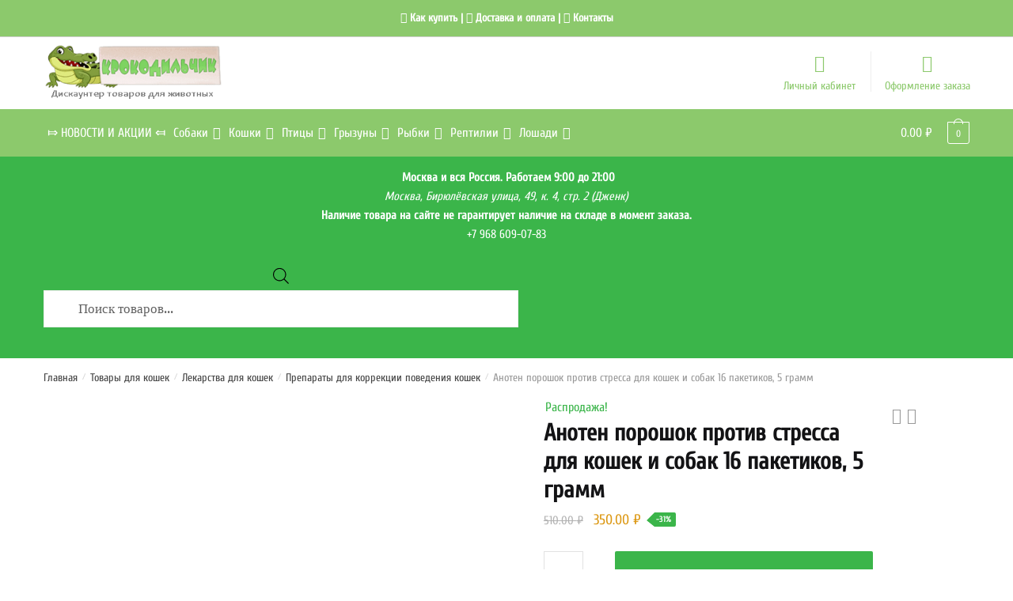

--- FILE ---
content_type: text/html; charset=UTF-8
request_url: https://vet-croc.ru/product/anoten/
body_size: 41232
content:
<!doctype html>
<html lang="ru-RU">
<head>
<meta charset="UTF-8">
<meta name="viewport" content="height=device-height, width=device-width, initial-scale=1">
<link rel="profile" href="https://gmpg.org/xfn/11">
<link rel="pingback" href="https://vet-croc.ru/xmlrpc.php">

<meta name='robots' content='index, follow, max-image-preview:large, max-snippet:-1, max-video-preview:-1' />

	
	<title>Анотен купить в дискаунтере товаров для животных Крокодильчик в Москве</title>
	<meta name="description" content="В нашем интернет-магазине вы можете приобрести Анотен порошок против стресса для кошек и собак 16 пакетиков, 5 грамм по самой низкой цене, доставка по Москве и России, звоните ежедневно по телефону +7 968 609-07-83." />
	<link rel="canonical" href="https://vet-croc.ru/product/anoten/" />
	<meta property="og:locale" content="ru_RU" />
	<meta property="og:type" content="article" />
	<meta property="og:title" content="Анотен купить в дискаунтере товаров для животных Крокодильчик в Москве" />
	<meta property="og:description" content="В нашем интернет-магазине вы можете приобрести Анотен порошок против стресса для кошек и собак 16 пакетиков, 5 грамм по самой низкой цене, доставка по Москве и России, звоните ежедневно по телефону +7 968 609-07-83." />
	<meta property="og:url" content="https://vet-croc.ru/product/anoten/" />
	<meta property="og:site_name" content="Дискаунтер товаров для животных в Москве | Ветеринарная аптека Крокодильчик" />
	<meta property="og:image" content="https://vet-croc.ru/wp-content/uploads/2023/08/2_23925_1577330662.webp" />
	<meta property="og:image:width" content="806" />
	<meta property="og:image:height" content="1194" />
	<meta property="og:image:type" content="image/webp" />
	<meta name="twitter:card" content="summary_large_image" />
	<meta name="twitter:label1" content="Примерное время для чтения" />
	<meta name="twitter:data1" content="2 минуты" />
	<script type="application/ld+json" class="yoast-schema-graph">{"@context":"https://schema.org","@graph":[{"@type":"WebPage","@id":"https://vet-croc.ru/product/anoten/","url":"https://vet-croc.ru/product/anoten/","name":"Анотен купить в дискаунтере товаров для животных Крокодильчик в Москве","isPartOf":{"@id":"https://vet-croc.ru/#website"},"primaryImageOfPage":{"@id":"https://vet-croc.ru/product/anoten/#primaryimage"},"image":{"@id":"https://vet-croc.ru/product/anoten/#primaryimage"},"thumbnailUrl":"https://vet-croc.ru/wp-content/uploads/2023/08/2_23925_1577330662.webp","datePublished":"2023-08-28T15:39:50+00:00","description":"В нашем интернет-магазине вы можете приобрести Анотен порошок против стресса для кошек и собак 16 пакетиков, 5 грамм по самой низкой цене, доставка по Москве и России, звоните ежедневно по телефону +7 968 609-07-83.","breadcrumb":{"@id":"https://vet-croc.ru/product/anoten/#breadcrumb"},"inLanguage":"ru-RU","potentialAction":[{"@type":"ReadAction","target":["https://vet-croc.ru/product/anoten/"]}]},{"@type":"ImageObject","inLanguage":"ru-RU","@id":"https://vet-croc.ru/product/anoten/#primaryimage","url":"https://vet-croc.ru/wp-content/uploads/2023/08/2_23925_1577330662.webp","contentUrl":"https://vet-croc.ru/wp-content/uploads/2023/08/2_23925_1577330662.webp","width":806,"height":1194,"caption":"Анотен купить в дискаунтере товаров для животных Крокодильчик в Москве"},{"@type":"BreadcrumbList","@id":"https://vet-croc.ru/product/anoten/#breadcrumb","itemListElement":[{"@type":"ListItem","position":1,"name":"Зоотовары","item":"https://vet-croc.ru/shop/"},{"@type":"ListItem","position":2,"name":"Товары для кошек","item":"https://vet-croc.ru/koshki/"},{"@type":"ListItem","position":3,"name":"Лекарства для кошек","item":"https://vet-croc.ru/koshki/lekarstva-dlya-koshek/"},{"@type":"ListItem","position":4,"name":"Препараты для коррекции поведения кошек","item":"https://vet-croc.ru/koshki/lekarstva-dlya-koshek/korrektsiya-povedeniya-koshek/"},{"@type":"ListItem","position":5,"name":"Анотен порошок против стресса для кошек и собак 16 пакетиков, 5 грамм"}]},{"@type":"WebSite","@id":"https://vet-croc.ru/#website","url":"https://vet-croc.ru/","name":"Дискаунтер товаров для животных в Москве | Ветеринарная аптека Крокодильчик","description":"Широкий спектр ветпрепаратов для животных по самым низким ценам. Доставка по Москве и всей России. Позвоните нам +7 495 328-11-86 и мы подберём товар.","publisher":{"@id":"https://vet-croc.ru/#organization"},"potentialAction":[{"@type":"SearchAction","target":{"@type":"EntryPoint","urlTemplate":"https://vet-croc.ru/?s={search_term_string}"},"query-input":{"@type":"PropertyValueSpecification","valueRequired":true,"valueName":"search_term_string"}}],"inLanguage":"ru-RU"},{"@type":"Organization","@id":"https://vet-croc.ru/#organization","name":"Дискаунтер товаров для животных в Москве | Ветеринарная аптека \"Крокодильчик\"","url":"https://vet-croc.ru/","logo":{"@type":"ImageObject","inLanguage":"ru-RU","@id":"https://vet-croc.ru/#/schema/logo/image/","url":"https://vet-croc.ru/wp-content/uploads/2020/03/cropped-logo-2-300x71-1.png","contentUrl":"https://vet-croc.ru/wp-content/uploads/2020/03/cropped-logo-2-300x71-1.png","width":300,"height":71,"caption":"Дискаунтер товаров для животных в Москве | Ветеринарная аптека \"Крокодильчик\""},"image":{"@id":"https://vet-croc.ru/#/schema/logo/image/"},"sameAs":["https://www.instagram.com/djenkvetclinic/"]}]}</script>
	


<style id='wp-img-auto-sizes-contain-inline-css' type='text/css'>
img:is([sizes=auto i],[sizes^="auto," i]){contain-intrinsic-size:3000px 1500px}
/*# sourceURL=wp-img-auto-sizes-contain-inline-css */
</style>
<link rel='stylesheet' id='woo-conditional-shipping-blocks-style-css' href='https://vet-croc.ru/wp-content/plugins/conditional-shipping-for-woocommerce/frontend/css/woo-conditional-shipping.css' type='text/css' media='all' />
<style id='classic-theme-styles-inline-css' type='text/css'>
/*! This file is auto-generated */
.wp-block-button__link{color:#fff;background-color:#32373c;border-radius:9999px;box-shadow:none;text-decoration:none;padding:calc(.667em + 2px) calc(1.333em + 2px);font-size:1.125em}.wp-block-file__button{background:#32373c;color:#fff;text-decoration:none}
/*# sourceURL=/wp-includes/css/classic-themes.min.css */
</style>
<style id='global-styles-inline-css' type='text/css'>
:root{--wp--preset--aspect-ratio--square: 1;--wp--preset--aspect-ratio--4-3: 4/3;--wp--preset--aspect-ratio--3-4: 3/4;--wp--preset--aspect-ratio--3-2: 3/2;--wp--preset--aspect-ratio--2-3: 2/3;--wp--preset--aspect-ratio--16-9: 16/9;--wp--preset--aspect-ratio--9-16: 9/16;--wp--preset--color--black: #000000;--wp--preset--color--cyan-bluish-gray: #abb8c3;--wp--preset--color--white: #ffffff;--wp--preset--color--pale-pink: #f78da7;--wp--preset--color--vivid-red: #cf2e2e;--wp--preset--color--luminous-vivid-orange: #ff6900;--wp--preset--color--luminous-vivid-amber: #fcb900;--wp--preset--color--light-green-cyan: #7bdcb5;--wp--preset--color--vivid-green-cyan: #00d084;--wp--preset--color--pale-cyan-blue: #8ed1fc;--wp--preset--color--vivid-cyan-blue: #0693e3;--wp--preset--color--vivid-purple: #9b51e0;--wp--preset--gradient--vivid-cyan-blue-to-vivid-purple: linear-gradient(135deg,rgb(6,147,227) 0%,rgb(155,81,224) 100%);--wp--preset--gradient--light-green-cyan-to-vivid-green-cyan: linear-gradient(135deg,rgb(122,220,180) 0%,rgb(0,208,130) 100%);--wp--preset--gradient--luminous-vivid-amber-to-luminous-vivid-orange: linear-gradient(135deg,rgb(252,185,0) 0%,rgb(255,105,0) 100%);--wp--preset--gradient--luminous-vivid-orange-to-vivid-red: linear-gradient(135deg,rgb(255,105,0) 0%,rgb(207,46,46) 100%);--wp--preset--gradient--very-light-gray-to-cyan-bluish-gray: linear-gradient(135deg,rgb(238,238,238) 0%,rgb(169,184,195) 100%);--wp--preset--gradient--cool-to-warm-spectrum: linear-gradient(135deg,rgb(74,234,220) 0%,rgb(151,120,209) 20%,rgb(207,42,186) 40%,rgb(238,44,130) 60%,rgb(251,105,98) 80%,rgb(254,248,76) 100%);--wp--preset--gradient--blush-light-purple: linear-gradient(135deg,rgb(255,206,236) 0%,rgb(152,150,240) 100%);--wp--preset--gradient--blush-bordeaux: linear-gradient(135deg,rgb(254,205,165) 0%,rgb(254,45,45) 50%,rgb(107,0,62) 100%);--wp--preset--gradient--luminous-dusk: linear-gradient(135deg,rgb(255,203,112) 0%,rgb(199,81,192) 50%,rgb(65,88,208) 100%);--wp--preset--gradient--pale-ocean: linear-gradient(135deg,rgb(255,245,203) 0%,rgb(182,227,212) 50%,rgb(51,167,181) 100%);--wp--preset--gradient--electric-grass: linear-gradient(135deg,rgb(202,248,128) 0%,rgb(113,206,126) 100%);--wp--preset--gradient--midnight: linear-gradient(135deg,rgb(2,3,129) 0%,rgb(40,116,252) 100%);--wp--preset--font-size--small: 13px;--wp--preset--font-size--medium: 20px;--wp--preset--font-size--large: 36px;--wp--preset--font-size--x-large: 42px;--wp--preset--spacing--20: 0.44rem;--wp--preset--spacing--30: 0.67rem;--wp--preset--spacing--40: 1rem;--wp--preset--spacing--50: 1.5rem;--wp--preset--spacing--60: 2.25rem;--wp--preset--spacing--70: 3.38rem;--wp--preset--spacing--80: 5.06rem;--wp--preset--shadow--natural: 6px 6px 9px rgba(0, 0, 0, 0.2);--wp--preset--shadow--deep: 12px 12px 50px rgba(0, 0, 0, 0.4);--wp--preset--shadow--sharp: 6px 6px 0px rgba(0, 0, 0, 0.2);--wp--preset--shadow--outlined: 6px 6px 0px -3px rgb(255, 255, 255), 6px 6px rgb(0, 0, 0);--wp--preset--shadow--crisp: 6px 6px 0px rgb(0, 0, 0);}:where(.is-layout-flex){gap: 0.5em;}:where(.is-layout-grid){gap: 0.5em;}body .is-layout-flex{display: flex;}.is-layout-flex{flex-wrap: wrap;align-items: center;}.is-layout-flex > :is(*, div){margin: 0;}body .is-layout-grid{display: grid;}.is-layout-grid > :is(*, div){margin: 0;}:where(.wp-block-columns.is-layout-flex){gap: 2em;}:where(.wp-block-columns.is-layout-grid){gap: 2em;}:where(.wp-block-post-template.is-layout-flex){gap: 1.25em;}:where(.wp-block-post-template.is-layout-grid){gap: 1.25em;}.has-black-color{color: var(--wp--preset--color--black) !important;}.has-cyan-bluish-gray-color{color: var(--wp--preset--color--cyan-bluish-gray) !important;}.has-white-color{color: var(--wp--preset--color--white) !important;}.has-pale-pink-color{color: var(--wp--preset--color--pale-pink) !important;}.has-vivid-red-color{color: var(--wp--preset--color--vivid-red) !important;}.has-luminous-vivid-orange-color{color: var(--wp--preset--color--luminous-vivid-orange) !important;}.has-luminous-vivid-amber-color{color: var(--wp--preset--color--luminous-vivid-amber) !important;}.has-light-green-cyan-color{color: var(--wp--preset--color--light-green-cyan) !important;}.has-vivid-green-cyan-color{color: var(--wp--preset--color--vivid-green-cyan) !important;}.has-pale-cyan-blue-color{color: var(--wp--preset--color--pale-cyan-blue) !important;}.has-vivid-cyan-blue-color{color: var(--wp--preset--color--vivid-cyan-blue) !important;}.has-vivid-purple-color{color: var(--wp--preset--color--vivid-purple) !important;}.has-black-background-color{background-color: var(--wp--preset--color--black) !important;}.has-cyan-bluish-gray-background-color{background-color: var(--wp--preset--color--cyan-bluish-gray) !important;}.has-white-background-color{background-color: var(--wp--preset--color--white) !important;}.has-pale-pink-background-color{background-color: var(--wp--preset--color--pale-pink) !important;}.has-vivid-red-background-color{background-color: var(--wp--preset--color--vivid-red) !important;}.has-luminous-vivid-orange-background-color{background-color: var(--wp--preset--color--luminous-vivid-orange) !important;}.has-luminous-vivid-amber-background-color{background-color: var(--wp--preset--color--luminous-vivid-amber) !important;}.has-light-green-cyan-background-color{background-color: var(--wp--preset--color--light-green-cyan) !important;}.has-vivid-green-cyan-background-color{background-color: var(--wp--preset--color--vivid-green-cyan) !important;}.has-pale-cyan-blue-background-color{background-color: var(--wp--preset--color--pale-cyan-blue) !important;}.has-vivid-cyan-blue-background-color{background-color: var(--wp--preset--color--vivid-cyan-blue) !important;}.has-vivid-purple-background-color{background-color: var(--wp--preset--color--vivid-purple) !important;}.has-black-border-color{border-color: var(--wp--preset--color--black) !important;}.has-cyan-bluish-gray-border-color{border-color: var(--wp--preset--color--cyan-bluish-gray) !important;}.has-white-border-color{border-color: var(--wp--preset--color--white) !important;}.has-pale-pink-border-color{border-color: var(--wp--preset--color--pale-pink) !important;}.has-vivid-red-border-color{border-color: var(--wp--preset--color--vivid-red) !important;}.has-luminous-vivid-orange-border-color{border-color: var(--wp--preset--color--luminous-vivid-orange) !important;}.has-luminous-vivid-amber-border-color{border-color: var(--wp--preset--color--luminous-vivid-amber) !important;}.has-light-green-cyan-border-color{border-color: var(--wp--preset--color--light-green-cyan) !important;}.has-vivid-green-cyan-border-color{border-color: var(--wp--preset--color--vivid-green-cyan) !important;}.has-pale-cyan-blue-border-color{border-color: var(--wp--preset--color--pale-cyan-blue) !important;}.has-vivid-cyan-blue-border-color{border-color: var(--wp--preset--color--vivid-cyan-blue) !important;}.has-vivid-purple-border-color{border-color: var(--wp--preset--color--vivid-purple) !important;}.has-vivid-cyan-blue-to-vivid-purple-gradient-background{background: var(--wp--preset--gradient--vivid-cyan-blue-to-vivid-purple) !important;}.has-light-green-cyan-to-vivid-green-cyan-gradient-background{background: var(--wp--preset--gradient--light-green-cyan-to-vivid-green-cyan) !important;}.has-luminous-vivid-amber-to-luminous-vivid-orange-gradient-background{background: var(--wp--preset--gradient--luminous-vivid-amber-to-luminous-vivid-orange) !important;}.has-luminous-vivid-orange-to-vivid-red-gradient-background{background: var(--wp--preset--gradient--luminous-vivid-orange-to-vivid-red) !important;}.has-very-light-gray-to-cyan-bluish-gray-gradient-background{background: var(--wp--preset--gradient--very-light-gray-to-cyan-bluish-gray) !important;}.has-cool-to-warm-spectrum-gradient-background{background: var(--wp--preset--gradient--cool-to-warm-spectrum) !important;}.has-blush-light-purple-gradient-background{background: var(--wp--preset--gradient--blush-light-purple) !important;}.has-blush-bordeaux-gradient-background{background: var(--wp--preset--gradient--blush-bordeaux) !important;}.has-luminous-dusk-gradient-background{background: var(--wp--preset--gradient--luminous-dusk) !important;}.has-pale-ocean-gradient-background{background: var(--wp--preset--gradient--pale-ocean) !important;}.has-electric-grass-gradient-background{background: var(--wp--preset--gradient--electric-grass) !important;}.has-midnight-gradient-background{background: var(--wp--preset--gradient--midnight) !important;}.has-small-font-size{font-size: var(--wp--preset--font-size--small) !important;}.has-medium-font-size{font-size: var(--wp--preset--font-size--medium) !important;}.has-large-font-size{font-size: var(--wp--preset--font-size--large) !important;}.has-x-large-font-size{font-size: var(--wp--preset--font-size--x-large) !important;}
:where(.wp-block-post-template.is-layout-flex){gap: 1.25em;}:where(.wp-block-post-template.is-layout-grid){gap: 1.25em;}
:where(.wp-block-term-template.is-layout-flex){gap: 1.25em;}:where(.wp-block-term-template.is-layout-grid){gap: 1.25em;}
:where(.wp-block-columns.is-layout-flex){gap: 2em;}:where(.wp-block-columns.is-layout-grid){gap: 2em;}
:root :where(.wp-block-pullquote){font-size: 1.5em;line-height: 1.6;}
/*# sourceURL=global-styles-inline-css */
</style>
<link rel='stylesheet' id='contact-form-7-css' href='https://vet-croc.ru/wp-content/plugins/contact-form-7/includes/css/styles.css' type='text/css' media='all' />
<link rel='stylesheet' id='cookie-notice-front-css' href='https://vet-croc.ru/wp-content/plugins/cookie-notice/css/front.min.css' type='text/css' media='all' />
<link rel='stylesheet' id='uaf_client_css-css' href='https://vet-croc.ru/wp-content/uploads/useanyfont/uaf.css' type='text/css' media='all' />
<link rel='stylesheet' id='woof-css' href='https://vet-croc.ru/wp-content/plugins/woocommerce-products-filter/css/front.css' type='text/css' media='all' />
<link rel='stylesheet' id='chosen-drop-down-css' href='https://vet-croc.ru/wp-content/plugins/woocommerce-products-filter/js/chosen/chosen.min.css' type='text/css' media='all' />
<link rel='stylesheet' id='plainoverlay-css' href='https://vet-croc.ru/wp-content/plugins/woocommerce-products-filter/css/plainoverlay.css' type='text/css' media='all' />
<link rel='stylesheet' id='malihu-custom-scrollbar-css' href='https://vet-croc.ru/wp-content/plugins/woocommerce-products-filter/js/malihu-custom-scrollbar/jquery.mCustomScrollbar.css' type='text/css' media='all' />
<link rel='stylesheet' id='icheck-jquery-color-css' href='https://vet-croc.ru/wp-content/plugins/woocommerce-products-filter/js/icheck/skins/minimal/green.css' type='text/css' media='all' />
<link rel='stylesheet' id='woof_select_radio_check_html_items-css' href='https://vet-croc.ru/wp-content/plugins/woocommerce-products-filter/ext/select_radio_check/css/html_types/select_radio_check.css' type='text/css' media='all' />
<link rel='stylesheet' id='photoswipe-css' href='https://vet-croc.ru/wp-content/plugins/woocommerce/assets/css/photoswipe/photoswipe.min.css' type='text/css' media='all' />
<link rel='stylesheet' id='photoswipe-default-skin-css' href='https://vet-croc.ru/wp-content/plugins/woocommerce/assets/css/photoswipe/default-skin/default-skin.min.css' type='text/css' media='all' />
<style id='woocommerce-inline-inline-css' type='text/css'>
.woocommerce form .form-row .required { visibility: visible; }
/*# sourceURL=woocommerce-inline-inline-css */
</style>
<link rel='stylesheet' id='yml-for-yandex-market-css' href='https://vet-croc.ru/wp-content/plugins/yml-for-yandex-market/public/css/y4ym-public.css' type='text/css' media='all' />
<link rel='stylesheet' id='contactus.css-css' href='https://vet-croc.ru/wp-content/plugins/ar-contactus/res/css/contactus.min.css' type='text/css' media='all' />
<link rel='stylesheet' id='contactus.generated.desktop.css-css' href='https://vet-croc.ru/wp-content/plugins/ar-contactus/res/css/generated-desktop.css' type='text/css' media='all' />
<link rel='stylesheet' id='contactus.fa.css-css' href='https://use.fontawesome.com/releases/v5.8.1/css/all.css' type='text/css' media='all' />
<link rel='stylesheet' id='woo_conditional_shipping_css-css' href='https://vet-croc.ru/wp-content/plugins/conditional-shipping-for-woocommerce/includes/frontend/../../frontend/css/woo-conditional-shipping.css' type='text/css' media='all' />
<link rel='stylesheet' id='megamenu-css' href='https://vet-croc.ru/wp-content/uploads/maxmegamenu/style.css' type='text/css' media='all' />
<link rel='stylesheet' id='dashicons-css' href='https://vet-croc.ru/wp-includes/css/dashicons.min.css' type='text/css' media='all' />
<style id='dashicons-inline-css' type='text/css'>
[data-font="Dashicons"]:before {font-family: 'Dashicons' !important;content: attr(data-icon) !important;speak: none !important;font-weight: normal !important;font-variant: normal !important;text-transform: none !important;line-height: 1 !important;font-style: normal !important;-webkit-font-smoothing: antialiased !important;-moz-osx-font-smoothing: grayscale !important;}
/*# sourceURL=dashicons-inline-css */
</style>
<link rel='stylesheet' id='woo-notification-icons-close-css' href='https://vet-croc.ru/wp-content/plugins/woo-notification/css/icons-close.css' type='text/css' media='all' />
<link rel='stylesheet' id='woo-notification-css' href='https://vet-croc.ru/wp-content/plugins/woo-notification/css/woo-notification.css' type='text/css' media='all' />
<style id='woo-notification-inline-css' type='text/css'>
#message-purchased #notify-close:before{color:#000000;}#message-purchased .message-purchase-main{overflow:hidden}#message-purchased .wn-notification-image-wrapper{padding:0;}#message-purchased .wn-notification-message-container{padding-left:15px;}#message-purchased .wn-notification-image{border-radius:0px;}
                #message-purchased .message-purchase-main{
                        background-color: #ffffff;                       
                        color:#212121 !important;
                        border-radius:3px ;
                }
                 #message-purchased a, #message-purchased p span{
                        color:#212121 !important;
                }
/*# sourceURL=woo-notification-inline-css */
</style>
<link rel='stylesheet' id='dgwt-wcas-style-css' href='https://vet-croc.ru/wp-content/plugins/ajax-search-for-woocommerce/assets/css/style.min.css' type='text/css' media='all' />
<link rel='stylesheet' id='shoptimizer-style-css' href='https://vet-croc.ru/wp-content/themes/shoptimizer/style.css' type='text/css' media='all' />
<link rel='stylesheet' id='shoptimizer-main-min-css' href='https://vet-croc.ru/wp-content/themes/shoptimizer/assets/css/main/main.min.css' type='text/css' media='all' />
<link rel='stylesheet' id='shoptimizer-product-min-css' href='https://vet-croc.ru/wp-content/themes/shoptimizer/assets/css/main/product.min.css' type='text/css' media='all' />
<link rel='stylesheet' id='shoptimizer-comments-min-css' href='https://vet-croc.ru/wp-content/themes/shoptimizer/assets/css/main/comments.min.css' type='text/css' media='all' />
<link rel='stylesheet' id='shoptimizer-rivolicons-css' href='https://vet-croc.ru/wp-content/themes/shoptimizer/assets/css/base/rivolicons.css' type='text/css' media='all' />
<link rel='stylesheet' id='pwb-styles-frontend-css' href='https://vet-croc.ru/wp-content/plugins/perfect-woocommerce-brands/build/frontend/css/style.css' type='text/css' media='all' />
<link rel='stylesheet' id='fancybox-css' href='https://vet-croc.ru/wp-content/plugins/easy-fancybox/fancybox/1.5.4/jquery.fancybox.css' type='text/css' media='screen' />
<link rel='stylesheet' id='hurrytimer-css' href='https://vet-croc.ru/wp-content/uploads/hurrytimer/css/16abeeb81bbb7c3b.css' type='text/css' media='all' />
<link rel='stylesheet' id='shoptimizer-woocommerce-min-css' href='https://vet-croc.ru/wp-content/themes/shoptimizer/assets/css/main/woocommerce.min.css' type='text/css' media='all' />
<script type="text/javascript" src="https://vet-croc.ru/wp-includes/js/jquery/jquery.min.js" id="jquery-core-js"></script>
<script type="text/javascript" src="https://vet-croc.ru/wp-includes/js/jquery/jquery-migrate.min.js" id="jquery-migrate-js"></script>
<script type="text/javascript" src="https://vet-croc.ru/wp-content/plugins/woocommerce/assets/js/jquery-blockui/jquery.blockUI.min.js" id="wc-jquery-blockui-js" defer="defer" data-wp-strategy="defer"></script>
<script type="text/javascript" id="wc-add-to-cart-js-extra">
/* <![CDATA[ */
var wc_add_to_cart_params = {"ajax_url":"/wp-admin/admin-ajax.php","wc_ajax_url":"/?wc-ajax=%%endpoint%%","i18n_view_cart":"\u041f\u0440\u043e\u0441\u043c\u043e\u0442\u0440 \u043a\u043e\u0440\u0437\u0438\u043d\u044b","cart_url":"https://vet-croc.ru/cart/","is_cart":"","cart_redirect_after_add":"no"};
//# sourceURL=wc-add-to-cart-js-extra
/* ]]> */
</script>
<script type="text/javascript" src="https://vet-croc.ru/wp-content/plugins/woocommerce/assets/js/frontend/add-to-cart.min.js" id="wc-add-to-cart-js" defer="defer" data-wp-strategy="defer"></script>
<script type="text/javascript" src="https://vet-croc.ru/wp-content/plugins/woocommerce/assets/js/zoom/jquery.zoom.min.js" id="wc-zoom-js" defer="defer" data-wp-strategy="defer"></script>
<script type="text/javascript" src="https://vet-croc.ru/wp-content/plugins/woocommerce/assets/js/flexslider/jquery.flexslider.min.js" id="wc-flexslider-js" defer="defer" data-wp-strategy="defer"></script>
<script type="text/javascript" src="https://vet-croc.ru/wp-content/plugins/woocommerce/assets/js/photoswipe/photoswipe.min.js" id="wc-photoswipe-js" defer="defer" data-wp-strategy="defer"></script>
<script type="text/javascript" src="https://vet-croc.ru/wp-content/plugins/woocommerce/assets/js/photoswipe/photoswipe-ui-default.min.js" id="wc-photoswipe-ui-default-js" defer="defer" data-wp-strategy="defer"></script>
<script type="text/javascript" id="wc-single-product-js-extra">
/* <![CDATA[ */
var wc_single_product_params = {"i18n_required_rating_text":"\u041f\u043e\u0436\u0430\u043b\u0443\u0439\u0441\u0442\u0430, \u043f\u043e\u0441\u0442\u0430\u0432\u044c\u0442\u0435 \u043e\u0446\u0435\u043d\u043a\u0443","i18n_rating_options":["1 \u0438\u0437 5 \u0437\u0432\u0451\u0437\u0434","2 \u0438\u0437 5 \u0437\u0432\u0451\u0437\u0434","3 \u0438\u0437 5 \u0437\u0432\u0451\u0437\u0434","4 \u0438\u0437 5 \u0437\u0432\u0451\u0437\u0434","5 \u0438\u0437 5 \u0437\u0432\u0451\u0437\u0434"],"i18n_product_gallery_trigger_text":"\u041f\u0440\u043e\u0441\u043c\u043e\u0442\u0440 \u0433\u0430\u043b\u0435\u0440\u0435\u0438 \u0438\u0437\u043e\u0431\u0440\u0430\u0436\u0435\u043d\u0438\u0439 \u0432 \u043f\u043e\u043b\u043d\u043e\u044d\u043a\u0440\u0430\u043d\u043d\u043e\u043c \u0440\u0435\u0436\u0438\u043c\u0435","review_rating_required":"yes","flexslider":{"rtl":false,"animation":"slide","smoothHeight":true,"directionNav":true,"controlNav":"thumbnails","slideshow":false,"animationSpeed":500,"animationLoop":false,"allowOneSlide":false},"zoom_enabled":"1","zoom_options":[],"photoswipe_enabled":"1","photoswipe_options":{"shareEl":false,"closeOnScroll":false,"history":false,"hideAnimationDuration":0,"showAnimationDuration":0},"flexslider_enabled":"1"};
//# sourceURL=wc-single-product-js-extra
/* ]]> */
</script>
<script type="text/javascript" src="https://vet-croc.ru/wp-content/plugins/woocommerce/assets/js/frontend/single-product.min.js" id="wc-single-product-js" defer="defer" data-wp-strategy="defer"></script>
<script type="text/javascript" src="https://vet-croc.ru/wp-content/plugins/woocommerce/assets/js/js-cookie/js.cookie.min.js" id="wc-js-cookie-js" defer="defer" data-wp-strategy="defer"></script>
<script type="text/javascript" id="woocommerce-js-extra">
/* <![CDATA[ */
var woocommerce_params = {"ajax_url":"/wp-admin/admin-ajax.php","wc_ajax_url":"/?wc-ajax=%%endpoint%%","i18n_password_show":"\u041f\u043e\u043a\u0430\u0437\u0430\u0442\u044c \u043f\u0430\u0440\u043e\u043b\u044c","i18n_password_hide":"\u0421\u043a\u0440\u044b\u0442\u044c \u043f\u0430\u0440\u043e\u043b\u044c"};
//# sourceURL=woocommerce-js-extra
/* ]]> */
</script>
<script type="text/javascript" src="https://vet-croc.ru/wp-content/plugins/woocommerce/assets/js/frontend/woocommerce.min.js" id="woocommerce-js" defer="defer" data-wp-strategy="defer"></script>
<script type="text/javascript" src="https://vet-croc.ru/wp-content/plugins/yml-for-yandex-market/public/js/y4ym-public.js" id="yml-for-yandex-market-js"></script>
<script type="text/javascript" id="contactus-js-extra">
/* <![CDATA[ */
var arCUVars = {"url":"https://vet-croc.ru/wp-admin/admin-ajax.php","version":"2.2.7","_wpnonce":"\u003Cinput type=\"hidden\" id=\"_wpnonce\" name=\"_wpnonce\" value=\"efee41adee\" /\u003E\u003Cinput type=\"hidden\" name=\"_wp_http_referer\" value=\"/product/anoten/\" /\u003E"};
//# sourceURL=contactus-js-extra
/* ]]> */
</script>
<script type="text/javascript" src="https://vet-croc.ru/wp-content/plugins/ar-contactus/res/js/contactus.min.js" id="contactus-js"></script>
<script type="text/javascript" src="https://vet-croc.ru/wp-content/plugins/ar-contactus/res/js/scripts.js" id="contactus.scripts-js"></script>
<script type="text/javascript" id="woo-conditional-shipping-js-js-extra">
/* <![CDATA[ */
var conditional_shipping_settings = {"trigger_fields":[]};
//# sourceURL=woo-conditional-shipping-js-js-extra
/* ]]> */
</script>
<script type="text/javascript" src="https://vet-croc.ru/wp-content/plugins/conditional-shipping-for-woocommerce/includes/frontend/../../frontend/js/woo-conditional-shipping.js" id="woo-conditional-shipping-js-js"></script>
<style>.pseudo-clearfy-link { color: #008acf; cursor: pointer;}.pseudo-clearfy-link:hover { text-decoration: none;}</style>		<style>
			.dgwt-wcas-ico-magnifier,.dgwt-wcas-ico-magnifier-handler{max-width:20px}.dgwt-wcas-search-wrapp{max-width:600px}		</style>
		
	<link rel="preload" href="https://vet-croc.ru/wp-content/themes/shoptimizer/assets/fonts/star.woff" as="font" type="font/woff" crossorigin="anonymous">
	<link rel="preload" href="https://vet-croc.ru/wp-content/themes/shoptimizer/assets/fonts/Rivolicons-Free.woff2?-uew922" as="font" type="font/woff2" crossorigin="anonymous">

	<noscript><style>.woocommerce-product-gallery{ opacity: 1 !important; }</style></noscript>
	<meta name="generator" content="Elementor 3.34.0; features: additional_custom_breakpoints; settings: css_print_method-external, google_font-enabled, font_display-auto">
			<style>
				.e-con.e-parent:nth-of-type(n+4):not(.e-lazyloaded):not(.e-no-lazyload),
				.e-con.e-parent:nth-of-type(n+4):not(.e-lazyloaded):not(.e-no-lazyload) * {
					background-image: none !important;
				}
				@media screen and (max-height: 1024px) {
					.e-con.e-parent:nth-of-type(n+3):not(.e-lazyloaded):not(.e-no-lazyload),
					.e-con.e-parent:nth-of-type(n+3):not(.e-lazyloaded):not(.e-no-lazyload) * {
						background-image: none !important;
					}
				}
				@media screen and (max-height: 640px) {
					.e-con.e-parent:nth-of-type(n+2):not(.e-lazyloaded):not(.e-no-lazyload),
					.e-con.e-parent:nth-of-type(n+2):not(.e-lazyloaded):not(.e-no-lazyload) * {
						background-image: none !important;
					}
				}
			</style>
			<link rel="icon" href="https://vet-croc.ru/wp-content/uploads/2020/03/cropped-favicon-32x32.png" sizes="32x32" />
<link rel="icon" href="https://vet-croc.ru/wp-content/uploads/2020/03/cropped-favicon-192x192.png" sizes="192x192" />
<link rel="apple-touch-icon" href="https://vet-croc.ru/wp-content/uploads/2020/03/cropped-favicon-180x180.png" />
<meta name="msapplication-TileImage" content="https://vet-croc.ru/wp-content/uploads/2020/03/cropped-favicon-270x270.png" />
		<style type="text/css" id="wp-custom-css">
			.woocommerce-ordering{
display: none;
}
.woocommerce-result-count {
 display: none;
 }

.products .variations {
    border: 1px solid #eee;
    position: relative;
    margin-bottom: 5px;
}
 
.products .variations td {
    display: block;
    padding: 1px 20px 3px;
    text-align: center;
    border-bottom: 1px solid #eee;
}
 
.products .variations td:first-child {
    padding-bottom: 0;
    border: none;
}
 
.products .variations td:last-child {
    padding-top: 5px;
}
 
.products .variations tr:last-child td {
    border: none;
}
 
.products .variations td label {
    font-weight: 600;
}
 
.products .variations td select {
    width: 100%;
}
 
.products .variations .reset_variations {
    margin: 10px 0 0;
    position: absolute;
    bottom: -35px;
    left: 0;
    right: 0;
}

.grecaptcha-badge {visibility: hidden;}

@media  screen and (max-width: 480px) {     #vdz_cb_widget{         width: 50px !important;         height: 50px !important;     }     .vdz_cb_widget span{         line-height: 50px !important;     }     .vdz_cb_widget span svg{         width: 20px !important;         height: 20px !important;         margin-top: 0px !important; ;     } }

#vdz_cb_widget{background-color: rgba(124, 252, 0) !important;border-color: rgba(154, 205, 50) !important;} #vdz_cb_widget:before{border-color: rgba(154, 205, 50) !important;}#vdz_cb_widget:after{background-color: rgba(127, 255, 0)!important;}		</style>
		        <script type="text/javascript">
            var woof_is_permalink =1;

            var woof_shop_page = "";
        
            var woof_really_curr_tax = {};
            var woof_current_page_link = location.protocol + '//' + location.host + location.pathname;
            /*lets remove pagination from woof_current_page_link*/
            woof_current_page_link = woof_current_page_link.replace(/\page\/[0-9]+/, "");
                            woof_current_page_link = "https://vet-croc.ru/shop/";
                            var woof_link = 'https://vet-croc.ru/wp-content/plugins/woocommerce-products-filter/';

                </script>

                <script>

            var woof_ajaxurl = "https://vet-croc.ru/wp-admin/admin-ajax.php";

            var woof_lang = {
                'orderby': "Сортировать по",
                'date': "дата",
                'perpage': "на страницу",
                'pricerange': "ценовой диапазон",
                'menu_order': "menu order",
                'popularity': "популярность",
                'rating': "рейтинг",
                'price': "цена по возростанию",
                'price-desc': "цена по убыванию"
            };

            if (typeof woof_lang_custom == 'undefined') {
                var woof_lang_custom = {};/*!!important*/
            }


            var woof_is_mobile = 0;
        


            var woof_show_price_search_button = 0;
            var woof_show_price_search_type = 0;
        
            var woof_show_price_search_type = 0;

            var swoof_search_slug = "swoof";

        
            var icheck_skin = {};
                                    icheck_skin.skin = "minimal";
                icheck_skin.color = "green";
                if (window.navigator.msPointerEnabled && navigator.msMaxTouchPoints > 0) {
                    //icheck_skin = 'none';
                }
        
            var is_woof_use_chosen =1;

        

            var woof_current_values = '[]';

            var woof_lang_loading = "Загрузка ...";

                        woof_lang_loading = "Загрузка";
        
            var woof_lang_show_products_filter = "показать фильтр товаров";
            var woof_lang_hide_products_filter = "скрыть фильтр продуктов";
            var woof_lang_pricerange = "ценовой диапазон";

            var woof_use_beauty_scroll =1;

            var woof_autosubmit =1;
            var woof_ajaxurl = "https://vet-croc.ru/wp-admin/admin-ajax.php";
            /*var woof_submit_link = "";*/
            var woof_is_ajax = 0;
            var woof_ajax_redraw = 0;
            var woof_ajax_page_num =1;
            var woof_ajax_first_done = false;
            var woof_checkboxes_slide_flag = true;


            /*toggles*/
            var woof_toggle_type = "text";

            var woof_toggle_closed_text = "-";
            var woof_toggle_opened_text = "+";

            var woof_toggle_closed_image = "https://vet-croc.ru/wp-content/plugins/woocommerce-products-filter/img/plus3.png";
            var woof_toggle_opened_image = "https://vet-croc.ru/wp-content/plugins/woocommerce-products-filter/img/minus3.png";


            /*indexes which can be displayed in red buttons panel*/
                    var woof_accept_array = ["min_price", "orderby", "perpage", "min_rating","pwb-brand","product_brand","product_visibility","product_cat","product_tag","yfym_collection"];

                    /*for extensions*/
            var woof_ext_init_functions = null;
                        woof_ext_init_functions = '{"select_radio_check":"woof_init_select_radio_check"}';

        

        
            var woof_overlay_skin = "plainoverlay";

            jQuery(function () {
                try
                {
                    woof_current_values = jQuery.parseJSON(woof_current_values);
                } catch (e)
                {
                    woof_current_values = null;
                }
                if (woof_current_values == null || woof_current_values.length == 0) {
                    woof_current_values = {};
                }

            });

            function woof_js_after_ajax_done() {
                jQuery(document).trigger('woof_ajax_done');
                    }
        </script>
        <style id="kirki-inline-styles">.site-header .custom-logo-link img{height:71px;}.is_stuck .logo-mark{width:58px;}.is_stuck .primary-navigation.with-logo .menu-primary-menu-container{margin-left:58px;}body .price ins, body .summary .yith-wcwl-add-to-wishlist a:before, body ul.products li.product .yith-wcwl-wishlistexistsbrowse a:before, body ul.products li.product .yith-wcwl-wishlistaddedbrowse a:before, body .summary .button-wrapper.shoptimizer-size-guide a:before, body ul.products li.product .yith-wcwl-add-button a:before, body .widget-area .widget.widget_categories a:hover, #secondary .widget ul li a:hover, #secondary.widget-area .widget li.chosen a, .widget-area .widget a:hover, #secondary .widget_recent_comments ul li a:hover, body .woocommerce-pagination .page-numbers li .page-numbers.current, div.product p.price, body:not(.mobile-toggled) .main-navigation ul.menu li.full-width.menu-item-has-children ul li.highlight > a, body:not(.mobile-toggled) .main-navigation ul.menu li.full-width.menu-item-has-children ul li.highlight > a:hover, body #secondary .widget ins span.amount, body #secondary .widget ins span.amount span, .search-results article h2 a:hover{color:#dc9814;}.spinner > div, body .widget_price_filter .ui-slider .ui-slider-range, body .widget_price_filter .ui-slider .ui-slider-handle, #page .woocommerce-tabs ul.tabs li span, #secondary.widget-area .widget .tagcloud a:hover, .widget-area .widget.widget_product_tag_cloud a:hover, footer .mc4wp-form input[type="submit"], #payment .payment_methods li.woocommerce-PaymentMethod > input[type=radio]:first-child:checked + label:before, #payment .payment_methods li.wc_payment_method > input[type=radio]:first-child:checked + label:before, #shipping_method > li > input[type=radio]:first-child:checked + label:before, ul#shipping_method li:only-child label:before, .image-border .elementor-image:after, #page .woocommerce-tabs ul.tabs li a span, .main-navigation ul li a span strong, .widget_layered_nav ul.woocommerce-widget-layered-nav-list li.chosen:before{background-color:#dc9814;}a{color:#3077d0;}a:hover{color:#111;}body{background-color:#fff;}.col-full.topbar-wrapper{background-color:#8cc96c;border-bottom-color:#cecece;}.top-bar, .top-bar a{color:#ffffff;}.site-header, .header-4 .col-full.main-header{background-color:#ffffff;}.fa.menu-item, .ri.menu-item{border-left-color:#eee;}.header-widget-region{background-color:#3bb54a;color:#fff;}button, body .woocommerce #respond input#submit.alt, body .woocommerce a.button.alt, body .woocommerce button.button.alt, body .woocommerce input.button.alt, .product .cart .single_add_to_cart_button, .shoptimizer-sticky-add-to-cart__content-button a.button, .widget_shopping_cart a.button.checkout, #secondary .widget_shopping_cart a.button.checkout, body ul.products li.product .button, .woocommerce-cart p.return-to-shop a, .site-main input[type="submit"], .site-main div.wpforms-container-full .wpforms-form input[type=submit], .site-main div.wpforms-container-full .wpforms-form button[type=submit], .elementor-row .feature p a, .image-feature figcaption span, .entry-content p.woocommerce.add_to_cart_inline a.button, .entry-content p.woocommerce.add_to_cart_inline a.button:hover{color:#fff;}button, body .woocommerce #respond input#submit.alt, body .woocommerce a.button.alt, body .woocommerce button.button.alt, body .woocommerce input.button.alt, .product .cart .single_add_to_cart_button, .shoptimizer-sticky-add-to-cart__content-button a.button, .widget_shopping_cart a.button.checkout, body .main-navigation ul.menu li.menu-item-has-children.full-width > .sub-menu-wrapper li a.button, body ul.products li.product .button, body .main-navigation ul.menu li.menu-item-has-children.full-width > .sub-menu-wrapper li a.added_to_cart, body ul.products li.product .added_to_cart, .woocommerce-cart p.return-to-shop a, .site-main input[type="submit"], .site-main div.wpforms-container-full .wpforms-form input[type=submit], .site-main div.wpforms-container-full .wpforms-form button[type=submit], .elementor-row .feature a, .image-feature figcaption span, .entry-content p.woocommerce.add_to_cart_inline a.button, #yith-wcwtl-output .button{background-color:#3bb54a;}.widget_shopping_cart a.button.checkout{border-color:#3bb54a;}button:hover, body .woocommerce #respond input#submit.alt:hover, body .woocommerce a.button.alt:hover, body .woocommerce button.button.alt:hover, body .woocommerce input.button.alt:hover, .product .cart .single_add_to_cart_button:hover, .shoptimizer-sticky-add-to-cart__content-button a.button:hover, .widget_shopping_cart a.button.checkout:hover, body .main-navigation ul.menu li.menu-item-has-children.full-width > .sub-menu-wrapper li a.button:hover, body ul.products li.product .button:hover, body .main-navigation ul.menu li.menu-item-has-children.full-width > .sub-menu-wrapper li a.added_to_cart:hover, body ul.products li.product .added_to_cart:hover, .woocommerce-cart p.return-to-shop a:hover, .site-main input[type="submit"]:hover, .site-main div.wpforms-container-full .wpforms-form input[type=submit]:hover, .site-main div.wpforms-container-full .wpforms-form button[type=submit]:hover, .entry-content p.woocommerce.add_to_cart_inline a.button:hover, #yith-wcwtl-output .button:hover{background-color:#009245;}.widget_shopping_cart a.button.checkout:hover{border-color:#009245;}.onsale, .product-label{background-color:#3bb54a;}.content-area .summary .onsale{color:#3bb54a;}.summary .product-label:before, .product-details-wrapper .product-label:before{border-right-color:#3bb54a;}body .onsale, .product-label{color:#fff;}.woocommerce .star-rating span:before, .entry-content .testimonial-entry-title:after, .cart-summary .widget li strong::before, p.stars.selected a.active::before,p.stars:hover a::before, p.stars.selected a:not(.active)::before{color:#ee9e13;}.tax-product_cat header.woocommerce-products-header, .shoptimizer-category-banner{background-color:#efeee3;}.term-description p, .shoptimizer-category-banner h1, .shoptimizer-category-banner .taxonomy-description p{color:#222;}.single-product .site-content .col-full{background-color:#ffffff;}.call-back-feature a{background-color:#dc9814;color:#fff;}ul.checkout-bar:before, .woocommerce-checkout .checkout-bar li.active:after, ul.checkout-bar li.visited:after{background-color:#3bb54a;}footer{background-color:#82c35e;color:#ffffff;}footer .widget .widget-title{color:#ffffff;}footer a:not(.button){color:#ffffff;}footer a:not(.button):hover{color:#ffffff;}footer li a:after{border-color:#ffffff;}.menu-primary-menu-container > ul > li > a, .site-header .site-header-cart, .logo-mark{line-height:60px;}.site-header-cart{height:60px;}.menu-primary-menu-container > ul > li > a span:before{border-color:#dc9814;}body .secondary-navigation .menu a, .ri.menu-item:before, .fa.menu-item:before{color:#8cc96c;}.shoptimizer-primary-navigation.is_stuck{border-bottom-color:rgba(0, 0, 0, 0.0);}.site-header .site-header-cart a.cart-contents .count, .site-header .site-header-cart a.cart-contents .count:after{border-color:#ffffff;}.site-header .site-header-cart a.cart-contents .count, .shoptimizer-cart-icon i{color:#ffffff;}.site-header .site-header-cart a.cart-contents:hover .count, .site-header .site-header-cart a.cart-contents:hover .count{background-color:#ffffff;}.site-header-cart .cart-contents{color:#fff;}body, button, input, select, textarea, h6{font-family:IBM Plex Sans;font-weight:400;}.menu-primary-menu-container > ul > li > a, .site-header-cart .cart-contents{font-family:IBM Plex Sans;}.main-navigation ul.menu ul li > a, .main-navigation ul.nav-menu ul li > a{font-family:IBM Plex Sans;}.main-navigation ul.menu li.menu-item-has-children.full-width > .sub-menu-wrapper li.menu-item-has-children > a, .main-navigation ul.menu li.menu-item-has-children.full-width > .sub-menu-wrapper li.heading > a{font-family:IBM Plex Sans;font-size:16px;font-weight:600;color:#111;}.entry-content{font-family:IBM Plex Sans;}h1{font-family:IBM Plex Sans;}h2{font-family:IBM Plex Sans;font-weight:400;}h3{font-family:IBM Plex Sans;}h4{font-family:IBM Plex Sans;}h5{font-family:IBM Plex Sans;}blockquote p{font-family:IBM Plex Sans;}.widget .widget-title, .widget .widgettitle{font-family:IBM Plex Sans;}body.single-post h1{font-family:IBM Plex Sans;}.term-description, .shoptimizer-category-banner .taxonomy-description{font-family:IBM Plex Sans;}.content-area ul.products li.product .woocommerce-loop-product__title, .content-area ul.products li.product h2, ul.products li.product .woocommerce-loop-product__title, ul.products li.product .woocommerce-loop-product__title, .main-navigation ul.menu ul li.product .woocommerce-loop-product__title a{font-family:IBM Plex Sans;font-weight:600;}body .woocommerce #respond input#submit.alt, body .woocommerce a.button.alt, body .woocommerce button.button.alt, body .woocommerce input.button.alt, .product .cart .single_add_to_cart_button, .shoptimizer-sticky-add-to-cart__content-button a.button, .widget_shopping_cart a.button.checkout{font-family:IBM Plex Sans;font-weight:600;letter-spacing:-0.3px;text-transform:none;}.col-full, .single-product .site-content .shoptimizer-sticky-add-to-cart .col-full, body .woocommerce-message{max-width:1170px;}.product-details-wrapper, .single-product .woocommerce-Tabs-panel, .single-product .archive-header .woocommerce-breadcrumb, .related.products, .upsells.products{max-width:calc(1170px + 5.2325em);}.main-navigation ul li.menu-item-has-children.full-width .container{max-width:1170px;}.below-content .col-full, footer .col-full{max-width:calc(1170px + 40px);}#secondary{width:22%;}.content-area{width:72%;}@media (max-width: 992px){.main-header, .site-branding{height:80px;}.sticky-mobile .site{padding-top:80px;}.main-header .site-header-cart{top:calc(-14px + 80px / 2);}body.theme-shoptimizer .site-header .custom-logo-link img, body.wp-custom-logo .site-header .custom-logo-link img{height:48px;}.main-header.is_stuck{background-color:#ffffff;}.menu-toggle .bar, body .site-header .site-header-cart a.cart-contents:hover .count{background-color:#111111;}.menu-toggle .bar-text, .menu-toggle:hover .bar-text, body .site-header .site-header-cart a.cart-contents .count{color:#111111;}body .site-header .site-header-cart a.cart-contents:hover .count{background-color:#3bb54a;}body .site-header .site-header-cart a.cart-contents .count, .shoptimizer-cart-icon i{color:#3bb54a;}.site-header .site-header-cart a.cart-contents .count, .site-header .site-header-cart a.cart-contents .count:after{border-color:#3bb54a;}.col-full-nav{background-color:#fff;}.main-navigation ul li a, body .main-navigation ul.menu > li.menu-item-has-children > span.caret::after, .main-navigation .woocommerce-loop-product__title, .main-navigation ul.menu li.product, body .main-navigation ul.menu li.menu-item-has-children.full-width>.sub-menu-wrapper li h6 a, body .main-navigation ul.menu li.menu-item-has-children.full-width>.sub-menu-wrapper li h6 a:hover, .main-navigation ul.products li.product .price, body .main-navigation ul.menu li.menu-item-has-children li.menu-item-has-children span.caret, body.mobile-toggled .main-navigation ul.menu li.menu-item-has-children.full-width > .sub-menu-wrapper li p.product__categories a, body.mobile-toggled ul.products li.product p.product__categories a, body li.menu-item-product p.product__categories, body .main-navigation .price ins, .main-navigation ul.menu li.menu-item-has-children.full-width > .sub-menu-wrapper li.menu-item-has-children > a, .main-navigation ul.menu li.menu-item-has-children.full-width > .sub-menu-wrapper li.heading > a, .mobile-extra, .mobile-extra h4, .mobile-extra a{color:#222;}body .main-navigation ul.menu > li.menu-item-has-children.dropdown-open > .sub-menu-wrapper{border-bottom-color:#eee;}}@media (min-width: 993px){.shoptimizer-primary-navigation{background-color:#8cc96c;}.col-full.main-header{padding-top:10px;}.col-full-nav{padding-top:10px;}.menu-primary-menu-container > ul > li > a{color:#ffffff;}.menu-primary-menu-container > ul.menu:hover > li > a{opacity:0.65;}.main-navigation ul.menu ul.sub-menu{background-color:#fff;}.main-navigation ul.menu ul li a, .main-navigation ul.nav-menu ul li a{color:#323232;}.main-navigation ul.menu ul a:hover{color:#dc9814;}.site-header .site-header-cart a.cart-contents:hover .count{color:#81d742;}}@media (min-width: 770px){.single-product h1{font-family:IBM Plex Sans;font-weight:600;}}/* cyrillic-ext */
@font-face {
  font-family: 'IBM Plex Sans';
  font-style: normal;
  font-weight: 400;
  font-stretch: normal;
  font-display: swap;
  src: url(https://vet-croc.ru/wp-content/fonts/ibm-plex-sans/font) format('woff');
  unicode-range: U+0460-052F, U+1C80-1C8A, U+20B4, U+2DE0-2DFF, U+A640-A69F, U+FE2E-FE2F;
}
/* cyrillic */
@font-face {
  font-family: 'IBM Plex Sans';
  font-style: normal;
  font-weight: 400;
  font-stretch: normal;
  font-display: swap;
  src: url(https://vet-croc.ru/wp-content/fonts/ibm-plex-sans/font) format('woff');
  unicode-range: U+0301, U+0400-045F, U+0490-0491, U+04B0-04B1, U+2116;
}
/* greek */
@font-face {
  font-family: 'IBM Plex Sans';
  font-style: normal;
  font-weight: 400;
  font-stretch: normal;
  font-display: swap;
  src: url(https://vet-croc.ru/wp-content/fonts/ibm-plex-sans/font) format('woff');
  unicode-range: U+0370-0377, U+037A-037F, U+0384-038A, U+038C, U+038E-03A1, U+03A3-03FF;
}
/* vietnamese */
@font-face {
  font-family: 'IBM Plex Sans';
  font-style: normal;
  font-weight: 400;
  font-stretch: normal;
  font-display: swap;
  src: url(https://vet-croc.ru/wp-content/fonts/ibm-plex-sans/font) format('woff');
  unicode-range: U+0102-0103, U+0110-0111, U+0128-0129, U+0168-0169, U+01A0-01A1, U+01AF-01B0, U+0300-0301, U+0303-0304, U+0308-0309, U+0323, U+0329, U+1EA0-1EF9, U+20AB;
}
/* latin-ext */
@font-face {
  font-family: 'IBM Plex Sans';
  font-style: normal;
  font-weight: 400;
  font-stretch: normal;
  font-display: swap;
  src: url(https://vet-croc.ru/wp-content/fonts/ibm-plex-sans/font) format('woff');
  unicode-range: U+0100-02BA, U+02BD-02C5, U+02C7-02CC, U+02CE-02D7, U+02DD-02FF, U+0304, U+0308, U+0329, U+1D00-1DBF, U+1E00-1E9F, U+1EF2-1EFF, U+2020, U+20A0-20AB, U+20AD-20C0, U+2113, U+2C60-2C7F, U+A720-A7FF;
}
/* latin */
@font-face {
  font-family: 'IBM Plex Sans';
  font-style: normal;
  font-weight: 400;
  font-stretch: normal;
  font-display: swap;
  src: url(https://vet-croc.ru/wp-content/fonts/ibm-plex-sans/font) format('woff');
  unicode-range: U+0000-00FF, U+0131, U+0152-0153, U+02BB-02BC, U+02C6, U+02DA, U+02DC, U+0304, U+0308, U+0329, U+2000-206F, U+20AC, U+2122, U+2191, U+2193, U+2212, U+2215, U+FEFF, U+FFFD;
}
/* cyrillic-ext */
@font-face {
  font-family: 'IBM Plex Sans';
  font-style: normal;
  font-weight: 600;
  font-stretch: normal;
  font-display: swap;
  src: url(https://vet-croc.ru/wp-content/fonts/ibm-plex-sans/font) format('woff');
  unicode-range: U+0460-052F, U+1C80-1C8A, U+20B4, U+2DE0-2DFF, U+A640-A69F, U+FE2E-FE2F;
}
/* cyrillic */
@font-face {
  font-family: 'IBM Plex Sans';
  font-style: normal;
  font-weight: 600;
  font-stretch: normal;
  font-display: swap;
  src: url(https://vet-croc.ru/wp-content/fonts/ibm-plex-sans/font) format('woff');
  unicode-range: U+0301, U+0400-045F, U+0490-0491, U+04B0-04B1, U+2116;
}
/* greek */
@font-face {
  font-family: 'IBM Plex Sans';
  font-style: normal;
  font-weight: 600;
  font-stretch: normal;
  font-display: swap;
  src: url(https://vet-croc.ru/wp-content/fonts/ibm-plex-sans/font) format('woff');
  unicode-range: U+0370-0377, U+037A-037F, U+0384-038A, U+038C, U+038E-03A1, U+03A3-03FF;
}
/* vietnamese */
@font-face {
  font-family: 'IBM Plex Sans';
  font-style: normal;
  font-weight: 600;
  font-stretch: normal;
  font-display: swap;
  src: url(https://vet-croc.ru/wp-content/fonts/ibm-plex-sans/font) format('woff');
  unicode-range: U+0102-0103, U+0110-0111, U+0128-0129, U+0168-0169, U+01A0-01A1, U+01AF-01B0, U+0300-0301, U+0303-0304, U+0308-0309, U+0323, U+0329, U+1EA0-1EF9, U+20AB;
}
/* latin-ext */
@font-face {
  font-family: 'IBM Plex Sans';
  font-style: normal;
  font-weight: 600;
  font-stretch: normal;
  font-display: swap;
  src: url(https://vet-croc.ru/wp-content/fonts/ibm-plex-sans/font) format('woff');
  unicode-range: U+0100-02BA, U+02BD-02C5, U+02C7-02CC, U+02CE-02D7, U+02DD-02FF, U+0304, U+0308, U+0329, U+1D00-1DBF, U+1E00-1E9F, U+1EF2-1EFF, U+2020, U+20A0-20AB, U+20AD-20C0, U+2113, U+2C60-2C7F, U+A720-A7FF;
}
/* latin */
@font-face {
  font-family: 'IBM Plex Sans';
  font-style: normal;
  font-weight: 600;
  font-stretch: normal;
  font-display: swap;
  src: url(https://vet-croc.ru/wp-content/fonts/ibm-plex-sans/font) format('woff');
  unicode-range: U+0000-00FF, U+0131, U+0152-0153, U+02BB-02BC, U+02C6, U+02DA, U+02DC, U+0304, U+0308, U+0329, U+2000-206F, U+20AC, U+2122, U+2191, U+2193, U+2212, U+2215, U+FEFF, U+FFFD;
}</style><style type="text/css">/** Mega Menu CSS: fs **/</style>

</head>

<body data-rsssl=1 class="wp-singular product-template-default single single-product postid-32061 wp-custom-logo wp-theme-shoptimizer theme-shoptimizer cookies-not-set woocommerce woocommerce-page woocommerce-no-js mega-menu-primary minimal-checkout left-woocommerce-sidebar right-archives-sidebar right-page-sidebar right-post-sidebar product-align-left shoptimizer-full-width-content sticky-mobile sticky-desktop stickybar-bottom singlepost-layout-two woocommerce-active elementor-default elementor-kit-6521">


<div id="page" class="hfeed site">

			<a class="skip-link screen-reader-text" href="#site-navigation">Skip to navigation</a>
		<a class="skip-link screen-reader-text" href="#content">Skip to content</a>
				<div class="shoptimizer-mini-cart-wrap">
			<div id="ajax-loading">
				<div class="shoptimizer-loader">
					<div class="spinner">
					<div class="bounce1"></div>
					<div class="bounce2"></div>
					<div class="bounce3"></div>
					</div>
				</div>
			</div>
			<div class="close-drawer"></div>

			<div class="widget woocommerce widget_shopping_cart"><div class="widget_shopping_cart_content"></div></div></div>	
			
	
		
		<div class="col-full topbar-wrapper">
			<div class="top-bar">
				<div class="col-full">
					<div class="top-bar-left  widget_text">			<div class="textwidget"></div>
		</div>					<div class="top-bar-center  widget_text">			<div class="textwidget"><p><span class="ri ri-shopping-cart"></span></span> <strong><a href="https://vet-croc.ru/kak-kupit/">Как купить</a> | <span class="ri ri-ok-circle"></span> </i> <a href="https://vet-croc.ru/dostavka-i-oplata">Доставка и оплата</a> | <span class="ri ri-map-marker"></span> <a href="https://vet-croc.ru/contact-us/">Контакты</a></strong></p>
</div>
		</div>					<div class="top-bar-right  widget_text">			<div class="textwidget"></div>
		</div>				</div>
			</div>
		</div>
			
		
	<header id="masthead" class="site-header">

		<div class="menu-overlay"></div>

		<div class="col-full main-header">

					<div class="site-branding">
			<button class="menu-toggle" aria-label="Menu" aria-controls="site-navigation" aria-expanded="false">
				<span class="bar"></span><span class="bar"></span><span class="bar"></span>
								<div class="bar-text">МЕНЮ</div>
					
			</button>
			<a href="https://vet-croc.ru/" class="custom-logo-link"><img width="300" height="94" src="https://vet-croc.ru/wp-content/uploads/2020/05/cropped-cropped-logo-2-300x71-1-1.png" class="custom-logo" alt="Дискаунтер товаров для животных в Москве | Ветеринарная аптека Крокодильчик" srcset="https://vet-croc.ru/wp-content/uploads/2020/05/cropped-cropped-logo-2-300x71-1-1.png 300w, https://vet-croc.ru/wp-content/uploads/2020/05/cropped-cropped-logo-2-300x71-1-1-150x47.png 150w" sizes="(max-width: 300px) 100vw, 300px" /></a>		</div>
						<nav class="secondary-navigation" aria-label="Secondary Navigation">
					<div class="menu-secondary-menu-container"><ul id="menu-secondary-menu" class="menu"><li id="menu-item-1235" class="ri ri-user menu-item menu-item-type-custom menu-item-object-custom menu-item-1235"><a href="https://vet-croc.ru/my-account/" title="						">Личный кабинет</a></li>
<li id="menu-item-1236" class="ri ri-chevron-right-circle menu-item menu-item-type-custom menu-item-object-custom menu-item-1236"><a href="https://vet-croc.ru/checkout/" title="						">Оформление заказа</a></li>
</ul></div>				</nav><!-- #site-navigation -->
			<div class="mobile-menu close-drawer"></div>					<ul class="site-header-cart menu">
			<li>			
	<div class="cart-click">

					<a class="cart-contents" href="#" title="Посмотреть товары в корзине">
		
		<span class="amount"><span class="woocommerce-Price-amount amount">0.00&nbsp;<span class="woocommerce-Price-currencySymbol">&#8381;</span></span></span>

		
		<span class="count">0</span>
		

		</a>
	</div>	
		</li>
		</ul>
					
		<div class="col-full-nav">

			<div class="shoptimizer-primary-navigation">			
																		<nav id="site-navigation" class="main-navigation" aria-label="Primary Navigation">

						<div class="primary-navigation with-logo">
			
							
					<div class="logo-mark">
						<a href="#" rel="home">
							<img class="lazy" src="[data-uri]" data-src="https://vet-croc.ru/wp-content/uploads/2020/03/favicon.png" data-srcset="https://vet-croc.ru/wp-content/uploads/2020/03/favicon.png" alt="Дискаунтер товаров для животных в Москве | Ветеринарная аптека Крокодильчик" />
						</a>    
					</div>

						
						<div class="menu-primary-menu-container">
				<div id="mega-menu-wrap-primary" class="mega-menu-wrap"><div class="mega-menu-toggle"><div class="mega-toggle-blocks-left"></div><div class="mega-toggle-blocks-center"></div><div class="mega-toggle-blocks-right"><div class='mega-toggle-block mega-menu-toggle-block mega-toggle-block-1' id='mega-toggle-block-1' tabindex='0'><span class='mega-toggle-label' role='button' aria-expanded='false'><span class='mega-toggle-label-closed'>MENU</span><span class='mega-toggle-label-open'>MENU</span></span></div></div></div><ul id="mega-menu-primary" class="mega-menu max-mega-menu mega-menu-horizontal mega-no-js" data-event="hover_intent" data-effect="fade_up" data-effect-speed="200" data-effect-mobile="disabled" data-effect-speed-mobile="0" data-mobile-force-width="false" data-second-click="go" data-document-click="collapse" data-vertical-behaviour="standard" data-breakpoint="800" data-unbind="true" data-mobile-state="collapse_all" data-mobile-direction="vertical" data-hover-intent-timeout="300" data-hover-intent-interval="100"><li class="mega-menu-item mega-menu-item-type-custom mega-menu-item-object-custom mega-align-bottom-left mega-menu-flyout mega-menu-item-58229" id="mega-menu-item-58229"><a class="mega-menu-link" href="https://vet-croc.ru/news" tabindex="0">⤇ НОВОСТИ И АКЦИИ ⤆</a></li><li class="mega-menu-item mega-menu-item-type-taxonomy mega-menu-item-object-product_cat mega-current-product-ancestor mega-menu-item-has-children mega-menu-megamenu mega-align-bottom-left mega-menu-megamenu mega-menu-item-6930" id="mega-menu-item-6930"><a class="mega-menu-link" href="https://vet-croc.ru/sobaki/" aria-expanded="false" tabindex="0">Собаки<span class="mega-indicator" aria-hidden="true"></span></a>
<ul class="mega-sub-menu">
<li class="mega-menu-item mega-menu-item-type-taxonomy mega-menu-item-object-product_cat mega-menu-item-has-children mega-menu-column-standard mega-menu-columns-1-of-6 mega-menu-item-6931" style="--columns:6; --span:1" id="mega-menu-item-6931"><a class="mega-menu-link" href="https://vet-croc.ru/sobaki/korma-dlya-sobak/">Корма<span class="mega-indicator" aria-hidden="true"></span></a>
	<ul class="mega-sub-menu">
<li class="mega-menu-item mega-menu-item-type-taxonomy mega-menu-item-object-product_cat mega-menu-item-6934" id="mega-menu-item-6934"><a class="mega-menu-link" href="https://vet-croc.ru/sobaki/korma-dlya-sobak/suhie-korma-dlya-sobak/">Сухие корма</a></li><li class="mega-menu-item mega-menu-item-type-taxonomy mega-menu-item-object-product_cat mega-menu-item-6932" id="mega-menu-item-6932"><a class="mega-menu-link" href="https://vet-croc.ru/sobaki/korma-dlya-sobak/konservy-dlya-sobak/">Консервы</a></li><li class="mega-menu-item mega-menu-item-type-taxonomy mega-menu-item-object-product_cat mega-menu-item-6933" id="mega-menu-item-6933"><a class="mega-menu-link" href="https://vet-croc.ru/sobaki/korma-dlya-sobak/lakomstva-dlya-sobak/">Лакомства</a></li>	</ul>
</li><li class="mega-menu-item mega-menu-item-type-taxonomy mega-menu-item-object-product_cat mega-menu-item-has-children mega-menu-column-standard mega-menu-columns-2-of-6 mega-menu-item-6952" style="--columns:6; --span:2" id="mega-menu-item-6952"><a class="mega-menu-link" href="https://vet-croc.ru/sobaki/aksessuary-dlya-sobak/">Аксессуары<span class="mega-indicator" aria-hidden="true"></span></a>
	<ul class="mega-sub-menu">
<li class="mega-menu-item mega-menu-item-type-taxonomy mega-menu-item-object-product_cat mega-menu-item-6953" id="mega-menu-item-6953"><a class="mega-menu-link" href="https://vet-croc.ru/sobaki/aksessuary-dlya-sobak/igrushki-dlya-sobak/">Игрушки</a></li><li class="mega-menu-item mega-menu-item-type-taxonomy mega-menu-item-object-product_cat mega-menu-item-6954" id="mega-menu-item-6954"><a class="mega-menu-link" href="https://vet-croc.ru/sobaki/aksessuary-dlya-sobak/kosmetika-dlya-sobak/">Косметика</a></li><li class="mega-menu-item mega-menu-item-type-taxonomy mega-menu-item-object-product_cat mega-menu-item-6955" id="mega-menu-item-6955"><a class="mega-menu-link" href="https://vet-croc.ru/sobaki/aksessuary-dlya-sobak/mashinki-dlya-gruminga-sobak/">Машинки для груминга</a></li><li class="mega-menu-item mega-menu-item-type-taxonomy mega-menu-item-object-product_cat mega-menu-item-6956" id="mega-menu-item-6956"><a class="mega-menu-link" href="https://vet-croc.ru/sobaki/aksessuary-dlya-sobak/odezhda-obuv-dlya-sobak/">Одежда, обувь, аксессуары</a></li><li class="mega-menu-item mega-menu-item-type-taxonomy mega-menu-item-object-product_cat mega-menu-item-6957" id="mega-menu-item-6957"><a class="mega-menu-link" href="https://vet-croc.ru/sobaki/aksessuary-dlya-sobak/oshejniki-namordniki/">Ошейники, шлейки, поводки, намордники, рулетки</a></li><li class="mega-menu-item mega-menu-item-type-taxonomy mega-menu-item-object-product_cat mega-menu-item-6958" id="mega-menu-item-6958"><a class="mega-menu-link" href="https://vet-croc.ru/sobaki/aksessuary-dlya-sobak/perenoski-sumki-dlya-sobak/">Переноски, сумки</a></li><li class="mega-menu-item mega-menu-item-type-taxonomy mega-menu-item-object-product_cat mega-menu-item-6959" id="mega-menu-item-6959"><a class="mega-menu-link" href="https://vet-croc.ru/sobaki/aksessuary-dlya-sobak/podstilki-lezhaki-dlya-sobak/">Подстилки, подушки, лежаки</a></li><li class="mega-menu-item mega-menu-item-type-taxonomy mega-menu-item-object-product_cat mega-menu-item-6960" id="mega-menu-item-6960"><a class="mega-menu-link" href="https://vet-croc.ru/sobaki/aksessuary-dlya-sobak/poilki-miski-dlya-sobak/">Поилки, миски</a></li><li class="mega-menu-item mega-menu-item-type-taxonomy mega-menu-item-object-product_cat mega-menu-item-6961" id="mega-menu-item-6961"><a class="mega-menu-link" href="https://vet-croc.ru/sobaki/aksessuary-dlya-sobak/rascheski-nozhnitsy/">Расчески, когтерезы, ножницы, кусачки</a></li><li class="mega-menu-item mega-menu-item-type-taxonomy mega-menu-item-object-product_cat mega-menu-item-6962" id="mega-menu-item-6962"><a class="mega-menu-link" href="https://vet-croc.ru/sobaki/aksessuary-dlya-sobak/sredstva-uborki-za-sobakami/">Средства для уборки</a></li><li class="mega-menu-item mega-menu-item-type-taxonomy mega-menu-item-object-product_cat mega-menu-item-6963" id="mega-menu-item-6963"><a class="mega-menu-link" href="https://vet-croc.ru/sobaki/aksessuary-dlya-sobak/tualety-sovochki/">Туалеты, совочки</a></li>	</ul>
</li><li class="mega-menu-item mega-menu-item-type-taxonomy mega-menu-item-object-product_cat mega-current-product-ancestor mega-menu-item-has-children mega-menu-column-standard mega-menu-columns-3-of-6 mega-menu-item-6935" style="--columns:6; --span:3" id="mega-menu-item-6935"><a class="mega-menu-link" href="https://vet-croc.ru/sobaki/lekarstva-dlya-sobak/">Лекарства<span class="mega-indicator" aria-hidden="true"></span></a>
	<ul class="mega-sub-menu">
<li class="mega-menu-item mega-menu-item-type-taxonomy mega-menu-item-object-product_cat mega-menu-item-6940" id="mega-menu-item-6940"><a class="mega-menu-link" href="https://vet-croc.ru/sobaki/lekarstva-dlya-sobak/vitaminy-dlya-sobak/">Витамины, микро и макроэлементы</a></li><li class="mega-menu-item mega-menu-item-type-taxonomy mega-menu-item-object-product_cat mega-menu-item-6941" id="mega-menu-item-6941"><a class="mega-menu-link" href="https://vet-croc.ru/sobaki/lekarstva-dlya-sobak/gomeopaticheskie-preparaty-dlya-sobak/">Гомеопатические препараты</a></li><li class="mega-menu-item mega-menu-item-type-taxonomy mega-menu-item-object-product_cat mega-current-product-ancestor mega-current-menu-parent mega-current-product-parent mega-menu-item-6942" id="mega-menu-item-6942"><a class="mega-menu-link" href="https://vet-croc.ru/sobaki/lekarstva-dlya-sobak/gormonalnye-preparaty-dlya-sobak/">Гормональные препараты и ферменты</a></li><li class="mega-menu-item mega-menu-item-type-taxonomy mega-menu-item-object-product_cat mega-menu-item-6943" id="mega-menu-item-6943"><a class="mega-menu-link" href="https://vet-croc.ru/sobaki/lekarstva-dlya-sobak/immunnye-preparaty-dlya-sobak/">Иммунные и противоопухолевые препараты</a></li><li class="mega-menu-item mega-menu-item-type-taxonomy mega-menu-item-object-product_cat mega-menu-item-6944" id="mega-menu-item-6944"><a class="mega-menu-link" href="https://vet-croc.ru/sobaki/lekarstva-dlya-sobak/kardiopreparaty-dlya-sobak/">Кардиопрепараты</a></li><li class="mega-menu-item mega-menu-item-type-taxonomy mega-menu-item-object-product_cat mega-menu-item-6946" id="mega-menu-item-6946"><a class="mega-menu-link" href="https://vet-croc.ru/sobaki/lekarstva-dlya-sobak/kostno-myshechnaya-sistema-dlya-sobak/">Регенеративные препараты</a></li><li class="mega-menu-item mega-menu-item-type-taxonomy mega-menu-item-object-product_cat mega-menu-item-6945" id="mega-menu-item-6945"><a class="mega-menu-link" href="https://vet-croc.ru/sobaki/lekarstva-dlya-sobak/preparaty-dermatologii-dlya-sobak/">Препараты для дерматологии</a></li><li class="mega-menu-item mega-menu-item-type-taxonomy mega-menu-item-object-product_cat mega-menu-item-6947" id="mega-menu-item-6947"><a class="mega-menu-link" href="https://vet-croc.ru/sobaki/lekarstva-dlya-sobak/preparaty-dlya-mochepolovoj-sistemy-sobak/">Препараты для лечение почек и мочеполовой системы</a></li><li class="mega-menu-item mega-menu-item-type-taxonomy mega-menu-item-object-product_cat mega-menu-item-6948" id="mega-menu-item-6948"><a class="mega-menu-link" href="https://vet-croc.ru/sobaki/lekarstva-dlya-sobak/lecheniya-organov-chuvstv-sobak/">Препараты для лечения органов чувств</a></li><li class="mega-menu-item mega-menu-item-type-taxonomy mega-menu-item-object-product_cat mega-menu-item-6949" id="mega-menu-item-6949"><a class="mega-menu-link" href="https://vet-croc.ru/sobaki/lekarstva-dlya-sobak/preparaty-dlya-pischevaritelnogo-trakta-sobak/">Препараты для пищеварительного тракта и обмена веществ</a></li><li class="mega-menu-item mega-menu-item-type-taxonomy mega-menu-item-object-product_cat mega-menu-item-6950" id="mega-menu-item-6950"><a class="mega-menu-link" href="https://vet-croc.ru/sobaki/lekarstva-dlya-sobak/protivomikrobnye-preparaty-dlya-sobak/">Противомикробные препараты</a></li><li class="mega-menu-item mega-menu-item-type-taxonomy mega-menu-item-object-product_cat mega-menu-item-6939" id="mega-menu-item-6939"><a class="mega-menu-link" href="https://vet-croc.ru/sobaki/lekarstva-dlya-sobak/fitopreparaty-dlya-sobak/">Фитопрепараты</a></li><li class="mega-menu-item mega-menu-item-type-taxonomy mega-menu-item-object-product_cat mega-menu-item-6951" id="mega-menu-item-6951"><a class="mega-menu-link" href="https://vet-croc.ru/sobaki/lekarstva-dlya-sobak/protivoparazitarnye-preparaty-dlya-sobak/">Противопаразитарные препараты, инсектициды и репелленты</a></li><li class="mega-menu-item mega-menu-item-type-taxonomy mega-menu-item-object-product_cat mega-menu-item-6936" id="mega-menu-item-6936"><a class="mega-menu-link" href="https://vet-croc.ru/sobaki/lekarstva-dlya-sobak/prochie-preparaty-dlya-sobak/">Прочие препараты</a></li><li class="mega-menu-item mega-menu-item-type-taxonomy mega-menu-item-object-product_cat mega-menu-item-6937" id="mega-menu-item-6937"><a class="mega-menu-link" href="https://vet-croc.ru/sobaki/lekarstva-dlya-sobak/rashodnye-materialy-dlya-sobak/">Расходные материалы</a></li><li class="mega-menu-item mega-menu-item-type-taxonomy mega-menu-item-object-product_cat mega-menu-item-6938" id="mega-menu-item-6938"><a class="mega-menu-link" href="https://vet-croc.ru/sobaki/lekarstva-dlya-sobak/sredstva-gigieny-dlya-sobak/">Средства гигиены</a></li>	</ul>
</li></ul>
</li><li class="mega-menu-item mega-menu-item-type-taxonomy mega-menu-item-object-product_cat mega-current-product-ancestor mega-menu-item-has-children mega-menu-megamenu mega-align-bottom-left mega-menu-megamenu mega-menu-item-6966" id="mega-menu-item-6966"><a class="mega-menu-link" href="https://vet-croc.ru/koshki/" aria-expanded="false" tabindex="0">Кошки<span class="mega-indicator" aria-hidden="true"></span></a>
<ul class="mega-sub-menu">
<li class="mega-menu-item mega-menu-item-type-taxonomy mega-menu-item-object-product_cat mega-menu-item-has-children mega-menu-column-standard mega-menu-columns-1-of-6 mega-menu-item-6967" style="--columns:6; --span:1" id="mega-menu-item-6967"><a class="mega-menu-link" href="https://vet-croc.ru/koshki/korma-dlya-koshek/">Корма<span class="mega-indicator" aria-hidden="true"></span></a>
	<ul class="mega-sub-menu">
<li class="mega-menu-item mega-menu-item-type-taxonomy mega-menu-item-object-product_cat mega-menu-item-6970" id="mega-menu-item-6970"><a class="mega-menu-link" href="https://vet-croc.ru/koshki/korma-dlya-koshek/suhie-korma-dlya-koshek/">Сухие корма</a></li><li class="mega-menu-item mega-menu-item-type-taxonomy mega-menu-item-object-product_cat mega-menu-item-6968" id="mega-menu-item-6968"><a class="mega-menu-link" href="https://vet-croc.ru/koshki/korma-dlya-koshek/konservy-dlya-koshek/">Консервы</a></li><li class="mega-menu-item mega-menu-item-type-taxonomy mega-menu-item-object-product_cat mega-menu-item-6969" id="mega-menu-item-6969"><a class="mega-menu-link" href="https://vet-croc.ru/koshki/korma-dlya-koshek/lakomstva-dlya-koshek/">Лакомства</a></li>	</ul>
</li><li class="mega-menu-item mega-menu-item-type-taxonomy mega-menu-item-object-product_cat mega-menu-item-has-children mega-menu-column-standard mega-menu-columns-2-of-6 mega-menu-item-6971" style="--columns:6; --span:2" id="mega-menu-item-6971"><a class="mega-menu-link" href="https://vet-croc.ru/koshki/aksessuary-dlya-koshek/">Аксессуары<span class="mega-indicator" aria-hidden="true"></span></a>
	<ul class="mega-sub-menu">
<li class="mega-menu-item mega-menu-item-type-taxonomy mega-menu-item-object-product_cat mega-menu-item-6972" id="mega-menu-item-6972"><a class="mega-menu-link" href="https://vet-croc.ru/koshki/aksessuary-dlya-koshek/domiki-kogtetochki-dlya-koshek/">Домики, игрушки, когтеточки</a></li><li class="mega-menu-item mega-menu-item-type-taxonomy mega-menu-item-object-product_cat mega-menu-item-6973" id="mega-menu-item-6973"><a class="mega-menu-link" href="https://vet-croc.ru/koshki/aksessuary-dlya-koshek/kosmetika-dlya-koshek/">Косметика</a></li><li class="mega-menu-item mega-menu-item-type-taxonomy mega-menu-item-object-product_cat mega-menu-item-6974" id="mega-menu-item-6974"><a class="mega-menu-link" href="https://vet-croc.ru/koshki/aksessuary-dlya-koshek/napolniteli-tualety-dlya-koshek/">Наполнители, туалеты, совочки</a></li><li class="mega-menu-item mega-menu-item-type-taxonomy mega-menu-item-object-product_cat mega-menu-item-6975" id="mega-menu-item-6975"><a class="mega-menu-link" href="https://vet-croc.ru/koshki/aksessuary-dlya-koshek/perenoski-sumki-dlya-koshek/">Переноски, сумки</a></li><li class="mega-menu-item mega-menu-item-type-taxonomy mega-menu-item-object-product_cat mega-menu-item-6976" id="mega-menu-item-6976"><a class="mega-menu-link" href="https://vet-croc.ru/koshki/aksessuary-dlya-koshek/povodki-oshejniki-dlya-koshek/">Поводки, ошейники, шлейки, рулетки</a></li><li class="mega-menu-item mega-menu-item-type-taxonomy mega-menu-item-object-product_cat mega-menu-item-6977" id="mega-menu-item-6977"><a class="mega-menu-link" href="https://vet-croc.ru/koshki/aksessuary-dlya-koshek/poilki-miski-dlya-koshek/">Поилки, миски</a></li><li class="mega-menu-item mega-menu-item-type-taxonomy mega-menu-item-object-product_cat mega-menu-item-6978" id="mega-menu-item-6978"><a class="mega-menu-link" href="https://vet-croc.ru/koshki/aksessuary-dlya-koshek/rascheski-kusachki-dlya-koshek/">Расчески, щетки, кусачки</a></li><li class="mega-menu-item mega-menu-item-type-taxonomy mega-menu-item-object-product_cat mega-menu-item-6979" id="mega-menu-item-6979"><a class="mega-menu-link" href="https://vet-croc.ru/koshki/aksessuary-dlya-koshek/sredstva-gigieny-dlya-koshek/">Средства гигиены</a></li>	</ul>
</li><li class="mega-menu-item mega-menu-item-type-taxonomy mega-menu-item-object-product_cat mega-current-product-ancestor mega-menu-item-has-children mega-menu-column-standard mega-menu-columns-3-of-6 mega-menu-item-6980" style="--columns:6; --span:3" id="mega-menu-item-6980"><a class="mega-menu-link" href="https://vet-croc.ru/koshki/lekarstva-dlya-koshek/">Лекарства<span class="mega-indicator" aria-hidden="true"></span></a>
	<ul class="mega-sub-menu">
<li class="mega-menu-item mega-menu-item-type-taxonomy mega-menu-item-object-product_cat mega-menu-item-6981" id="mega-menu-item-6981"><a class="mega-menu-link" href="https://vet-croc.ru/koshki/lekarstva-dlya-koshek/vitaminy-dlya-koshek/">Витамины</a></li><li class="mega-menu-item mega-menu-item-type-taxonomy mega-menu-item-object-product_cat mega-menu-item-6982" id="mega-menu-item-6982"><a class="mega-menu-link" href="https://vet-croc.ru/koshki/lekarstva-dlya-koshek/gomeopaticheskie-preparaty-dlya-koshek/">Гомеопатические препараты</a></li><li class="mega-menu-item mega-menu-item-type-taxonomy mega-menu-item-object-product_cat mega-menu-item-6983" id="mega-menu-item-6983"><a class="mega-menu-link" href="https://vet-croc.ru/koshki/lekarstva-dlya-koshek/gormonalnye-preparaty-dlya-koshek/">Гормональные препараты и ферменты</a></li><li class="mega-menu-item mega-menu-item-type-taxonomy mega-menu-item-object-product_cat mega-menu-item-6984" id="mega-menu-item-6984"><a class="mega-menu-link" href="https://vet-croc.ru/koshki/lekarstva-dlya-koshek/kardiopreparaty-dlya-koshek/">Кардиопрепараты</a></li><li class="mega-menu-item mega-menu-item-type-taxonomy mega-menu-item-object-product_cat mega-menu-item-6985" id="mega-menu-item-6985"><a class="mega-menu-link" href="https://vet-croc.ru/koshki/lekarstva-dlya-koshek/preparaty-dlya-dermatologii-dlya-koshek/">Препараты для дерматологии</a></li><li class="mega-menu-item mega-menu-item-type-taxonomy mega-menu-item-object-product_cat mega-current-product-ancestor mega-current-menu-parent mega-current-product-parent mega-menu-item-6986" id="mega-menu-item-6986"><a class="mega-menu-link" href="https://vet-croc.ru/koshki/lekarstva-dlya-koshek/korrektsiya-povedeniya-koshek/">Препараты для коррекции поведения</a></li><li class="mega-menu-item mega-menu-item-type-taxonomy mega-menu-item-object-product_cat mega-menu-item-6987" id="mega-menu-item-6987"><a class="mega-menu-link" href="https://vet-croc.ru/koshki/lekarstva-dlya-koshek/preparaty-dlya-kostno-myshechnoj-sistemy-dlya-koshek/">Регенеративные препараты</a></li><li class="mega-menu-item mega-menu-item-type-taxonomy mega-menu-item-object-product_cat mega-menu-item-6988" id="mega-menu-item-6988"><a class="mega-menu-link" href="https://vet-croc.ru/koshki/lekarstva-dlya-koshek/lechenie-mochepolovoj-sistemy-koshek/">Препараты для лечение почек и мочеполовой системы</a></li><li class="mega-menu-item mega-menu-item-type-taxonomy mega-menu-item-object-product_cat mega-menu-item-6989" id="mega-menu-item-6989"><a class="mega-menu-link" href="https://vet-croc.ru/koshki/lekarstva-dlya-koshek/lecheniya-organov-chuvstv-koshek/">Препараты для лечения органов чувств</a></li><li class="mega-menu-item mega-menu-item-type-taxonomy mega-menu-item-object-product_cat mega-menu-item-6990" id="mega-menu-item-6990"><a class="mega-menu-link" href="https://vet-croc.ru/koshki/lekarstva-dlya-koshek/preparaty-dlya-pischevaritelnogo-trakta-dlya-koshek/">Препараты для пищеварительного тракта и обмена веществ</a></li><li class="mega-menu-item mega-menu-item-type-taxonomy mega-menu-item-object-product_cat mega-menu-item-6991" id="mega-menu-item-6991"><a class="mega-menu-link" href="https://vet-croc.ru/koshki/lekarstva-dlya-koshek/protivomikrobnye-preparaty-dlya-koshek/">Противомикробные препараты</a></li><li class="mega-menu-item mega-menu-item-type-taxonomy mega-menu-item-object-product_cat mega-menu-item-6992" id="mega-menu-item-6992"><a class="mega-menu-link" href="https://vet-croc.ru/koshki/lekarstva-dlya-koshek/protivoopuholevye-preparaty-dlya-koshek/">Противоопухолевые препараты</a></li><li class="mega-menu-item mega-menu-item-type-taxonomy mega-menu-item-object-product_cat mega-menu-item-6993" id="mega-menu-item-6993"><a class="mega-menu-link" href="https://vet-croc.ru/koshki/lekarstva-dlya-koshek/protivoparazitarnye-preparaty-dlya-koshek/">Противопаразитарные препараты, инсектициды и репелленты</a></li><li class="mega-menu-item mega-menu-item-type-taxonomy mega-menu-item-object-product_cat mega-menu-item-6996" id="mega-menu-item-6996"><a class="mega-menu-link" href="https://vet-croc.ru/koshki/lekarstva-dlya-koshek/fitopreparaty-dlya-koshek/">Фитопрепараты</a></li><li class="mega-menu-item mega-menu-item-type-taxonomy mega-menu-item-object-product_cat mega-menu-item-6994" id="mega-menu-item-6994"><a class="mega-menu-link" href="https://vet-croc.ru/koshki/lekarstva-dlya-koshek/prochie-preparaty-dlya-koshek/">Прочие препараты</a></li><li class="mega-menu-item mega-menu-item-type-taxonomy mega-menu-item-object-product_cat mega-menu-item-6995" id="mega-menu-item-6995"><a class="mega-menu-link" href="https://vet-croc.ru/koshki/lekarstva-dlya-koshek/rashodnye-materialy-dlya-koshek/">Расходные материалы</a></li>	</ul>
</li></ul>
</li><li class="mega-menu-item mega-menu-item-type-taxonomy mega-menu-item-object-product_cat mega-menu-item-has-children mega-menu-megamenu mega-align-bottom-left mega-menu-megamenu mega-menu-item-7025" id="mega-menu-item-7025"><a class="mega-menu-link" href="https://vet-croc.ru/ptitsy/" aria-expanded="false" tabindex="0">Птицы<span class="mega-indicator" aria-hidden="true"></span></a>
<ul class="mega-sub-menu">
<li class="mega-menu-item mega-menu-item-type-taxonomy mega-menu-item-object-product_cat mega-menu-column-standard mega-menu-columns-1-of-6 mega-menu-item-7023" style="--columns:6; --span:1" id="mega-menu-item-7023"><a class="mega-menu-link" href="https://vet-croc.ru/ptitsy/korma-dlya-ptits/">Корма, пищевые добавки</a></li><li class="mega-menu-item mega-menu-item-type-taxonomy mega-menu-item-object-product_cat mega-menu-item-has-children mega-menu-column-standard mega-menu-columns-2-of-6 mega-menu-item-7022" style="--columns:6; --span:2" id="mega-menu-item-7022"><a class="mega-menu-link" href="https://vet-croc.ru/ptitsy/aksessuary-dlya-ptits/">Аксессуары<span class="mega-indicator" aria-hidden="true"></span></a>
	<ul class="mega-sub-menu">
<li class="mega-menu-item mega-menu-item-type-taxonomy mega-menu-item-object-product_cat mega-menu-item-7033" id="mega-menu-item-7033"><a class="mega-menu-link" href="https://vet-croc.ru/ptitsy/aksessuary-dlya-ptits/kletki-dlya-ptits/">Клетки, домики, жердочки</a></li><li class="mega-menu-item mega-menu-item-type-taxonomy mega-menu-item-object-product_cat mega-menu-item-7034" id="mega-menu-item-7034"><a class="mega-menu-link" href="https://vet-croc.ru/ptitsy/aksessuary-dlya-ptits/kormushki-dlya-ptits/">Кормушки и поилки</a></li><li class="mega-menu-item mega-menu-item-type-taxonomy mega-menu-item-object-product_cat mega-menu-item-7031" id="mega-menu-item-7031"><a class="mega-menu-link" href="https://vet-croc.ru/ptitsy/aksessuary-dlya-ptits/napolniteli-dlya-ptits/">Ванночки, наполнители</a></li><li class="mega-menu-item mega-menu-item-type-taxonomy mega-menu-item-object-product_cat mega-menu-item-7032" id="mega-menu-item-7032"><a class="mega-menu-link" href="https://vet-croc.ru/ptitsy/aksessuary-dlya-ptits/igrushki-dlya-ptits/">Игрушки, зеркала</a></li>	</ul>
</li><li class="mega-menu-item mega-menu-item-type-taxonomy mega-menu-item-object-product_cat mega-menu-item-has-children mega-menu-column-standard mega-menu-columns-3-of-6 mega-menu-item-7024" style="--columns:6; --span:3" id="mega-menu-item-7024"><a class="mega-menu-link" href="https://vet-croc.ru/ptitsy/lekarstva-dlya-ptits/">Лекарства<span class="mega-indicator" aria-hidden="true"></span></a>
	<ul class="mega-sub-menu">
<li class="mega-menu-item mega-menu-item-type-taxonomy mega-menu-item-object-product_cat mega-menu-item-7035" id="mega-menu-item-7035"><a class="mega-menu-link" href="https://vet-croc.ru/ptitsy/lekarstva-dlya-ptits/vitaminy-dlya-ptits/">Витамины</a></li><li class="mega-menu-item mega-menu-item-type-taxonomy mega-menu-item-object-product_cat mega-menu-item-7026" id="mega-menu-item-7026"><a class="mega-menu-link" href="https://vet-croc.ru/ptitsy/lekarstva-dlya-ptits/preparaty-dlya-pischevaritelnogo-trakta-dlya-ptits/">Препараты для пищеварительного тракта и обмена веществ</a></li><li class="mega-menu-item mega-menu-item-type-taxonomy mega-menu-item-object-product_cat mega-menu-item-7028" id="mega-menu-item-7028"><a class="mega-menu-link" href="https://vet-croc.ru/ptitsy/lekarstva-dlya-ptits/protivoparazitarnye-preparaty-dlya-ptits/">Противопаразитарные препараты, инсектициды и репелленты</a></li><li class="mega-menu-item mega-menu-item-type-taxonomy mega-menu-item-object-product_cat mega-menu-item-7027" id="mega-menu-item-7027"><a class="mega-menu-link" href="https://vet-croc.ru/ptitsy/lekarstva-dlya-ptits/protivomikrobnye-preparaty-dlya-ptits/">Противомикробные препараты</a></li><li class="mega-menu-item mega-menu-item-type-taxonomy mega-menu-item-object-product_cat mega-menu-item-7036" id="mega-menu-item-7036"><a class="mega-menu-link" href="https://vet-croc.ru/ptitsy/lekarstva-dlya-ptits/gomeopaticheskie-preparaty-dlya-ptits/">Гомеопатические препараты</a></li><li class="mega-menu-item mega-menu-item-type-taxonomy mega-menu-item-object-product_cat mega-menu-item-7037" id="mega-menu-item-7037"><a class="mega-menu-link" href="https://vet-croc.ru/ptitsy/lekarstva-dlya-ptits/immunnye-preparaty-dlya-ptits/">Иммунные и противоопухолевые препараты</a></li><li class="mega-menu-item mega-menu-item-type-taxonomy mega-menu-item-object-product_cat mega-menu-item-7038" id="mega-menu-item-7038"><a class="mega-menu-link" href="https://vet-croc.ru/ptitsy/lekarstva-dlya-ptits/preparaty-dlya-dermatologii-dlya-ptits/">Препараты для дерматологии</a></li><li class="mega-menu-item mega-menu-item-type-taxonomy mega-menu-item-object-product_cat mega-menu-item-7029" id="mega-menu-item-7029"><a class="mega-menu-link" href="https://vet-croc.ru/ptitsy/lekarstva-dlya-ptits/prochie-preparaty-dlya-ptits/">Прочие препараты</a></li><li class="mega-menu-item mega-menu-item-type-taxonomy mega-menu-item-object-product_cat mega-menu-item-7030" id="mega-menu-item-7030"><a class="mega-menu-link" href="https://vet-croc.ru/ptitsy/lekarstva-dlya-ptits/rashodnye-materialy-dlya-ptits/">Расходные материалы</a></li>	</ul>
</li></ul>
</li><li class="mega-menu-item mega-menu-item-type-taxonomy mega-menu-item-object-product_cat mega-menu-item-has-children mega-menu-megamenu mega-align-bottom-left mega-menu-megamenu mega-menu-item-7054" id="mega-menu-item-7054"><a class="mega-menu-link" href="https://vet-croc.ru/tovary-dlya-gryzunov/" aria-expanded="false" tabindex="0">Грызуны<span class="mega-indicator" aria-hidden="true"></span></a>
<ul class="mega-sub-menu">
<li class="mega-menu-item mega-menu-item-type-taxonomy mega-menu-item-object-product_cat mega-menu-column-standard mega-menu-columns-1-of-6 mega-menu-item-7045" style="--columns:6; --span:1" id="mega-menu-item-7045"><a class="mega-menu-link" href="https://vet-croc.ru/tovary-dlya-gryzunov/korma-dlya-gryzunov/">Корма</a></li><li class="mega-menu-item mega-menu-item-type-taxonomy mega-menu-item-object-product_cat mega-menu-item-has-children mega-menu-column-standard mega-menu-columns-2-of-6 mega-menu-item-7044" style="--columns:6; --span:2" id="mega-menu-item-7044"><a class="mega-menu-link" href="https://vet-croc.ru/tovary-dlya-gryzunov/aksessuary-dlya-gryzunov/">Аксессуары<span class="mega-indicator" aria-hidden="true"></span></a>
	<ul class="mega-sub-menu">
<li class="mega-menu-item mega-menu-item-type-taxonomy mega-menu-item-object-product_cat mega-menu-item-7055" id="mega-menu-item-7055"><a class="mega-menu-link" href="https://vet-croc.ru/tovary-dlya-gryzunov/aksessuary-dlya-gryzunov/poilki-dlya-gryzunov/">Поилки, миски</a></li><li class="mega-menu-item mega-menu-item-type-taxonomy mega-menu-item-object-product_cat mega-menu-item-7064" id="mega-menu-item-7064"><a class="mega-menu-link" href="https://vet-croc.ru/tovary-dlya-gryzunov/aksessuary-dlya-gryzunov/tualety-napolniteli-dlya-gryzunov/">Туалеты, совочки</a></li><li class="mega-menu-item mega-menu-item-type-taxonomy mega-menu-item-object-product_cat mega-menu-item-7051" id="mega-menu-item-7051"><a class="mega-menu-link" href="https://vet-croc.ru/tovary-dlya-gryzunov/aksessuary-dlya-gryzunov/kletki-dlya-gryzunov/">Клетки, домики</a></li><li class="mega-menu-item mega-menu-item-type-taxonomy mega-menu-item-object-product_cat mega-menu-item-7053" id="mega-menu-item-7053"><a class="mega-menu-link" href="https://vet-croc.ru/tovary-dlya-gryzunov/aksessuary-dlya-gryzunov/perenoski-dlya-gryzunov/">Переноски, сумки</a></li><li class="mega-menu-item mega-menu-item-type-taxonomy mega-menu-item-object-product_cat mega-menu-item-7063" id="mega-menu-item-7063"><a class="mega-menu-link" href="https://vet-croc.ru/tovary-dlya-gryzunov/lekarstva-dlya-gryzunov/sredstva-gigieny-dlya-gryzunov/">Средства гигиены</a></li><li class="mega-menu-item mega-menu-item-type-taxonomy mega-menu-item-object-product_cat mega-menu-item-7052" id="mega-menu-item-7052"><a class="mega-menu-link" href="https://vet-croc.ru/tovary-dlya-gryzunov/aksessuary-dlya-gryzunov/lestnitsy-dlya-gryzunov/">Лестницы, трубы</a></li><li class="mega-menu-item mega-menu-item-type-taxonomy mega-menu-item-object-product_cat mega-menu-item-7050" id="mega-menu-item-7050"><a class="mega-menu-link" href="https://vet-croc.ru/tovary-dlya-gryzunov/aksessuary-dlya-gryzunov/igrushki-dlya-gryzunov/">Игрушки</a></li>	</ul>
</li><li class="mega-menu-item mega-menu-item-type-taxonomy mega-menu-item-object-product_cat mega-menu-item-has-children mega-menu-column-standard mega-menu-columns-3-of-6 mega-menu-item-7046" style="--columns:6; --span:3" id="mega-menu-item-7046"><a class="mega-menu-link" href="https://vet-croc.ru/tovary-dlya-gryzunov/lekarstva-dlya-gryzunov/">Лекарства<span class="mega-indicator" aria-hidden="true"></span></a>
	<ul class="mega-sub-menu">
<li class="mega-menu-item mega-menu-item-type-taxonomy mega-menu-item-object-product_cat mega-menu-item-7047" id="mega-menu-item-7047"><a class="mega-menu-link" href="https://vet-croc.ru/tovary-dlya-gryzunov/lekarstva-dlya-gryzunov/vitaminy-dlya-gryzunov/">Витамины, микро и макроэлементы</a></li><li class="mega-menu-item mega-menu-item-type-taxonomy mega-menu-item-object-product_cat mega-menu-item-7056" id="mega-menu-item-7056"><a class="mega-menu-link" href="https://vet-croc.ru/tovary-dlya-gryzunov/lekarstva-dlya-gryzunov/preparaty-dlya-dermatologii-dlya-gryzunov/">Препараты для дерматологии</a></li><li class="mega-menu-item mega-menu-item-type-taxonomy mega-menu-item-object-product_cat mega-menu-item-7049" id="mega-menu-item-7049"><a class="mega-menu-link" href="https://vet-croc.ru/tovary-dlya-gryzunov/lekarstva-dlya-gryzunov/immunnye-preparaty-dlya-gryzunov/">Иммунные и противоопухолевые препараты</a></li><li class="mega-menu-item mega-menu-item-type-taxonomy mega-menu-item-object-product_cat mega-menu-item-7048" id="mega-menu-item-7048"><a class="mega-menu-link" href="https://vet-croc.ru/tovary-dlya-gryzunov/lekarstva-dlya-gryzunov/gomeopaticheskie-preparaty-dlya-gryzunov/">Гомеопатические препараты</a></li><li class="mega-menu-item mega-menu-item-type-taxonomy mega-menu-item-object-product_cat mega-menu-item-7060" id="mega-menu-item-7060"><a class="mega-menu-link" href="https://vet-croc.ru/tovary-dlya-gryzunov/lekarstva-dlya-gryzunov/protivoparazitarnye-preparaty-dlya-gryzunov/">Противопаразитарные препараты, инсектициды и репелленты</a></li><li class="mega-menu-item mega-menu-item-type-taxonomy mega-menu-item-object-product_cat mega-menu-item-7057" id="mega-menu-item-7057"><a class="mega-menu-link" href="https://vet-croc.ru/tovary-dlya-gryzunov/lekarstva-dlya-gryzunov/preparaty-dlya-kostno-myshechnoj-sistemy-gryzunov/">Регенеративные препараты</a></li><li class="mega-menu-item mega-menu-item-type-taxonomy mega-menu-item-object-product_cat mega-menu-item-7058" id="mega-menu-item-7058"><a class="mega-menu-link" href="https://vet-croc.ru/tovary-dlya-gryzunov/lekarstva-dlya-gryzunov/preparaty-dlya-pischevaritelnogo-trakta-dlya-gryzunov/">Препараты для пищеварительного тракта и обмена веществ</a></li><li class="mega-menu-item mega-menu-item-type-taxonomy mega-menu-item-object-product_cat mega-menu-item-7059" id="mega-menu-item-7059"><a class="mega-menu-link" href="https://vet-croc.ru/tovary-dlya-gryzunov/lekarstva-dlya-gryzunov/protivomikrobnye-preparaty-dlya-gryzunov/">Противомикробные препараты</a></li><li class="mega-menu-item mega-menu-item-type-taxonomy mega-menu-item-object-product_cat mega-menu-item-7065" id="mega-menu-item-7065"><a class="mega-menu-link" href="https://vet-croc.ru/tovary-dlya-gryzunov/lekarstva-dlya-gryzunov/fitopreparaty-dlya-gryzunov/">Фитопрепараты</a></li><li class="mega-menu-item mega-menu-item-type-taxonomy mega-menu-item-object-product_cat mega-menu-item-7061" id="mega-menu-item-7061"><a class="mega-menu-link" href="https://vet-croc.ru/tovary-dlya-gryzunov/lekarstva-dlya-gryzunov/prochie-preparaty-dlya-lecheniya-gryzunov/">Прочие препараты</a></li><li class="mega-menu-item mega-menu-item-type-taxonomy mega-menu-item-object-product_cat mega-menu-item-7062" id="mega-menu-item-7062"><a class="mega-menu-link" href="https://vet-croc.ru/tovary-dlya-gryzunov/lekarstva-dlya-gryzunov/rashodnye-materialy-dlya-lecheniya-gryzunov/">Расходные материалы</a></li>	</ul>
</li></ul>
</li><li class="mega-menu-item mega-menu-item-type-taxonomy mega-menu-item-object-product_cat mega-menu-item-has-children mega-menu-megamenu mega-align-bottom-left mega-menu-megamenu mega-menu-item-7077" id="mega-menu-item-7077"><a class="mega-menu-link" href="https://vet-croc.ru/tovary-dlya-rybok/" aria-expanded="false" tabindex="0">Рыбки<span class="mega-indicator" aria-hidden="true"></span></a>
<ul class="mega-sub-menu">
<li class="mega-menu-item mega-menu-item-type-taxonomy mega-menu-item-object-product_cat mega-menu-item-has-children mega-menu-column-standard mega-menu-columns-2-of-6 mega-menu-item-7069" style="--columns:6; --span:2" id="mega-menu-item-7069"><a class="mega-menu-link" href="https://vet-croc.ru/tovary-dlya-rybok/aksessuary-dlya-rybok/">Аксессуары<span class="mega-indicator" aria-hidden="true"></span></a>
	<ul class="mega-sub-menu">
<li class="mega-menu-item mega-menu-item-type-taxonomy mega-menu-item-object-product_cat mega-has-description mega-menu-item-7066" id="mega-menu-item-7066"><a class="mega-menu-link" href="https://vet-croc.ru/tovary-dlya-rybok/aksessuary-dlya-rybok/akvariumy/"><span class="mega-description-group"><span class="mega-menu-title">Аквариумы</span><span class="mega-menu-description"> </span></span></a></li><li class="mega-menu-item mega-menu-item-type-taxonomy mega-menu-item-object-product_cat mega-has-description mega-menu-item-7067" id="mega-menu-item-7067"><a class="mega-menu-link" href="https://vet-croc.ru/tovary-dlya-rybok/aksessuary-dlya-rybok/dekorativnye-elementy-dlya-akvariumov/"><span class="mega-description-group"><span class="mega-menu-title">Декоративные элементы для аквариумов</span><span class="mega-menu-description"> </span></span></a></li><li class="mega-menu-item mega-menu-item-type-taxonomy mega-menu-item-object-product_cat mega-menu-item-7068" id="mega-menu-item-7068"><a class="mega-menu-link" href="https://vet-croc.ru/tovary-dlya-rybok/aksessuary-dlya-rybok/kormushki-dlya-ryb/">Кормушки</a></li><li class="mega-menu-item mega-menu-item-type-taxonomy mega-menu-item-object-product_cat mega-has-description mega-menu-item-7074" id="mega-menu-item-7074"><a class="mega-menu-link" href="https://vet-croc.ru/tovary-dlya-rybok/aksessuary-dlya-rybok/preparaty-dlya-vody/"><span class="mega-description-group"><span class="mega-menu-title">Препараты для воды</span><span class="mega-menu-description"> </span></span></a></li><li class="mega-menu-item mega-menu-item-type-taxonomy mega-menu-item-object-product_cat mega-has-description mega-menu-item-7078" id="mega-menu-item-7078"><a class="mega-menu-link" href="https://vet-croc.ru/tovary-dlya-rybok/aksessuary-dlya-rybok/filtry-i-aksessuary/"><span class="mega-description-group"><span class="mega-menu-title">Фильтры и аксессуары</span><span class="mega-menu-description"> </span></span></a></li>	</ul>
</li><li class="mega-menu-item mega-menu-item-type-taxonomy mega-menu-item-object-product_cat mega-menu-item-has-children mega-menu-column-standard mega-menu-columns-3-of-6 mega-menu-item-7070" style="--columns:6; --span:3" id="mega-menu-item-7070"><a class="mega-menu-link" href="https://vet-croc.ru/tovary-dlya-rybok/lekarstva-dlya-rybok/">Лекарства<span class="mega-indicator" aria-hidden="true"></span></a>
	<ul class="mega-sub-menu">
<li class="mega-menu-item mega-menu-item-type-taxonomy mega-menu-item-object-product_cat mega-menu-item-7071" id="mega-menu-item-7071"><a class="mega-menu-link" href="https://vet-croc.ru/tovary-dlya-rybok/lekarstva-dlya-rybok/vitaminy-dlya-ryb/">Витамины, микро и макроэлементы</a></li><li class="mega-menu-item mega-menu-item-type-taxonomy mega-menu-item-object-product_cat mega-menu-item-7072" id="mega-menu-item-7072"><a class="mega-menu-link" href="https://vet-croc.ru/tovary-dlya-rybok/lekarstva-dlya-rybok/gomeopaticheskie-preparaty-dlya-rybok/">Гомеопатические препараты</a></li><li class="mega-menu-item mega-menu-item-type-taxonomy mega-menu-item-object-product_cat mega-menu-item-7073" id="mega-menu-item-7073"><a class="mega-menu-link" href="https://vet-croc.ru/tovary-dlya-rybok/lekarstva-dlya-rybok/immunnye-preparaty-dlya-ryb/">Иммунные и противоопухолевые препараты</a></li><li class="mega-menu-item mega-menu-item-type-taxonomy mega-menu-item-object-product_cat mega-menu-item-7075" id="mega-menu-item-7075"><a class="mega-menu-link" href="https://vet-croc.ru/tovary-dlya-rybok/lekarstva-dlya-rybok/preparaty-dlya-obmena-veschestv-dlya-rybok/">Препараты для пищеварительного тракта и обмена веществ</a></li><li class="mega-menu-item mega-menu-item-type-taxonomy mega-menu-item-object-product_cat mega-menu-item-7076" id="mega-menu-item-7076"><a class="mega-menu-link" href="https://vet-croc.ru/tovary-dlya-rybok/lekarstva-dlya-rybok/protivomikrobnye-preparaty-dlya-rybok/">Противомикробные препараты</a></li>	</ul>
</li></ul>
</li><li class="mega-menu-item mega-menu-item-type-taxonomy mega-menu-item-object-product_cat mega-menu-item-has-children mega-menu-megamenu mega-align-bottom-left mega-menu-megamenu mega-menu-item-7092" id="mega-menu-item-7092"><a class="mega-menu-link" href="https://vet-croc.ru/tovary-dlya-reptilij/" aria-expanded="false" tabindex="0">Рептилии<span class="mega-indicator" aria-hidden="true"></span></a>
<ul class="mega-sub-menu">
<li class="mega-menu-item mega-menu-item-type-taxonomy mega-menu-item-object-product_cat mega-menu-column-standard mega-menu-columns-1-of-6 mega-menu-item-7080" style="--columns:6; --span:1" id="mega-menu-item-7080"><a class="mega-menu-link" href="https://vet-croc.ru/tovary-dlya-reptilij/korma-dlya-reptilij/">Корма</a></li><li class="mega-menu-item mega-menu-item-type-taxonomy mega-menu-item-object-product_cat mega-menu-item-has-children mega-menu-column-standard mega-menu-columns-2-of-6 mega-menu-item-7079" style="--columns:6; --span:2" id="mega-menu-item-7079"><a class="mega-menu-link" href="https://vet-croc.ru/tovary-dlya-reptilij/aksessuary-dlya-reptilij/">Аксессуары<span class="mega-indicator" aria-hidden="true"></span></a>
	<ul class="mega-sub-menu">
<li class="mega-menu-item mega-menu-item-type-taxonomy mega-menu-item-object-product_cat mega-menu-item-7097" id="mega-menu-item-7097"><a class="mega-menu-link" href="https://vet-croc.ru/tovary-dlya-reptilij/aksessuary-dlya-reptilij/nabory-dlya-reptilij/">Стартовые наборы</a></li><li class="mega-menu-item mega-menu-item-type-taxonomy mega-menu-item-object-product_cat mega-menu-item-7086" id="mega-menu-item-7086"><a class="mega-menu-link" href="https://vet-croc.ru/tovary-dlya-reptilij/aksessuary-dlya-reptilij/kormushki-dlya-reptilij/">Кормушки и аксессуары</a></li><li class="mega-menu-item mega-menu-item-type-taxonomy mega-menu-item-object-product_cat mega-menu-item-7087" id="mega-menu-item-7087"><a class="mega-menu-link" href="https://vet-croc.ru/tovary-dlya-reptilij/aksessuary-dlya-reptilij/lampy-dlya-reptilij/">Лампы и обогреватели</a></li><li class="mega-menu-item mega-menu-item-type-taxonomy mega-menu-item-object-product_cat mega-has-description mega-menu-item-7084" id="mega-menu-item-7084"><a class="mega-menu-link" href="https://vet-croc.ru/tovary-dlya-reptilij/aksessuary-dlya-reptilij/razvedenie-reptilij/"><span class="mega-description-group"><span class="mega-menu-title">Всё для разведение рептилий</span><span class="mega-menu-description"> </span></span></a></li><li class="mega-menu-item mega-menu-item-type-taxonomy mega-menu-item-object-product_cat mega-menu-item-7096" id="mega-menu-item-7096"><a class="mega-menu-link" href="https://vet-croc.ru/tovary-dlya-reptilij/aksessuary-dlya-reptilij/vlazhnost-dlya-reptilij/">Создание влажности</a></li><li class="mega-menu-item mega-menu-item-type-taxonomy mega-menu-item-object-product_cat mega-menu-item-7085" id="mega-menu-item-7085"><a class="mega-menu-link" href="https://vet-croc.ru/tovary-dlya-reptilij/aksessuary-dlya-reptilij/dekoratsii-dlya-reptilij/">Декорации</a></li><li class="mega-menu-item mega-menu-item-type-taxonomy mega-menu-item-object-product_cat mega-has-description mega-menu-item-7088" id="mega-menu-item-7088"><a class="mega-menu-link" href="https://vet-croc.ru/tovary-dlya-reptilij/aksessuary-dlya-reptilij/muravinye-fermy/"><span class="mega-description-group"><span class="mega-menu-title">Муравьиные фермы</span><span class="mega-menu-description"> </span></span></a></li><li class="mega-menu-item mega-menu-item-type-taxonomy mega-menu-item-object-product_cat mega-has-description mega-menu-item-7098" id="mega-menu-item-7098"><a class="mega-menu-link" href="https://vet-croc.ru/tovary-dlya-reptilij/aksessuary-dlya-reptilij/terrariumy-dlya-cherepah/"><span class="mega-description-group"><span class="mega-menu-title">Террариумы для сухопутных черепах</span><span class="mega-menu-description"> </span></span></a></li><li class="mega-menu-item mega-menu-item-type-taxonomy mega-menu-item-object-product_cat mega-menu-item-7099" id="mega-menu-item-7099"><a class="mega-menu-link" href="https://vet-croc.ru/tovary-dlya-reptilij/aksessuary-dlya-reptilij/terrariumy-dlya-reptilij/">Универсальные террариумы</a></li><li class="mega-menu-item mega-menu-item-type-taxonomy mega-menu-item-object-product_cat mega-menu-item-7100" id="mega-menu-item-7100"><a class="mega-menu-link" href="https://vet-croc.ru/tovary-dlya-reptilij/aksessuary-dlya-reptilij/akvaterrariumy-dlya-reptilij/">Флорариумы, вивариумы, палюдариумы и акватеррариумы</a></li>	</ul>
</li><li class="mega-menu-item mega-menu-item-type-taxonomy mega-menu-item-object-product_cat mega-menu-item-has-children mega-menu-column-standard mega-menu-columns-3-of-6 mega-menu-item-7091" style="--columns:6; --span:3" id="mega-menu-item-7091"><a class="mega-menu-link" href="https://vet-croc.ru/tovary-dlya-reptilij/lekarstva-dlya-reptilij/">Лекарства<span class="mega-indicator" aria-hidden="true"></span></a>
	<ul class="mega-sub-menu">
<li class="mega-menu-item mega-menu-item-type-taxonomy mega-menu-item-object-product_cat mega-menu-item-7081" id="mega-menu-item-7081"><a class="mega-menu-link" href="https://vet-croc.ru/tovary-dlya-reptilij/lekarstva-dlya-reptilij/vitaminy-dlya-reptilij/">Витамины</a></li><li class="mega-menu-item mega-menu-item-type-taxonomy mega-menu-item-object-product_cat mega-menu-item-7082" id="mega-menu-item-7082"><a class="mega-menu-link" href="https://vet-croc.ru/tovary-dlya-reptilij/lekarstva-dlya-reptilij/gomeopaticheskie-preparaty-dlya-reptilij/">Гомеопатические препараты</a></li><li class="mega-menu-item mega-menu-item-type-taxonomy mega-menu-item-object-product_cat mega-menu-item-7083" id="mega-menu-item-7083"><a class="mega-menu-link" href="https://vet-croc.ru/tovary-dlya-reptilij/lekarstva-dlya-reptilij/immunnye-preparaty-dlya-reptilij/">Иммунные и противоопухолевые препараты</a></li><li class="mega-menu-item mega-menu-item-type-taxonomy mega-menu-item-object-product_cat mega-menu-item-7089" id="mega-menu-item-7089"><a class="mega-menu-link" href="https://vet-croc.ru/tovary-dlya-reptilij/lekarstva-dlya-reptilij/lekarstva-dlya-obmena-veschestv-reptilij/">Лекарства для пищеварительного тракта и обмена веществ</a></li><li class="mega-menu-item mega-menu-item-type-taxonomy mega-menu-item-object-product_cat mega-menu-item-7093" id="mega-menu-item-7093"><a class="mega-menu-link" href="https://vet-croc.ru/tovary-dlya-reptilij/lekarstva-dlya-reptilij/protivoparazitarnye-preparaty-dlya-reptilij/">Противопаразитарные препараты, инсектициды и репелленты</a></li><li class="mega-menu-item mega-menu-item-type-taxonomy mega-menu-item-object-product_cat mega-menu-item-7090" id="mega-menu-item-7090"><a class="mega-menu-link" href="https://vet-croc.ru/tovary-dlya-reptilij/lekarstva-dlya-reptilij/preparaty-dermatologii-dlya-reptilij/">Препараты для дерматологии</a></li><li class="mega-menu-item mega-menu-item-type-taxonomy mega-menu-item-object-product_cat mega-menu-item-7094" id="mega-menu-item-7094"><a class="mega-menu-link" href="https://vet-croc.ru/tovary-dlya-reptilij/lekarstva-dlya-reptilij/prochie-preparaty-dlya-reptilij/">Прочие препараты</a></li><li class="mega-menu-item mega-menu-item-type-taxonomy mega-menu-item-object-product_cat mega-menu-item-7095" id="mega-menu-item-7095"><a class="mega-menu-link" href="https://vet-croc.ru/tovary-dlya-reptilij/lekarstva-dlya-reptilij/rashodnye-materialy-dlya-reptilij/">Расходные материалы</a></li>	</ul>
</li></ul>
</li><li class="mega-menu-item mega-menu-item-type-taxonomy mega-menu-item-object-product_cat mega-menu-item-has-children mega-menu-megamenu mega-align-bottom-left mega-menu-megamenu mega-menu-item-7112" id="mega-menu-item-7112"><a class="mega-menu-link" href="https://vet-croc.ru/tovary-dlya-loshadej/" aria-expanded="false" tabindex="0">Лошади<span class="mega-indicator" aria-hidden="true"></span></a>
<ul class="mega-sub-menu">
<li class="mega-menu-item mega-menu-item-type-taxonomy mega-menu-item-object-product_cat mega-menu-item-has-children mega-menu-column-standard mega-menu-columns-3-of-6 mega-menu-item-7102" style="--columns:6; --span:3" id="mega-menu-item-7102"><a class="mega-menu-link" href="https://vet-croc.ru/tovary-dlya-loshadej/preparaty-dlya-loshadej/">Ветеринарные препараты<span class="mega-indicator" aria-hidden="true"></span></a>
	<ul class="mega-sub-menu">
<li class="mega-menu-item mega-menu-item-type-taxonomy mega-menu-item-object-product_cat mega-menu-item-7103" id="mega-menu-item-7103"><a class="mega-menu-link" href="https://vet-croc.ru/tovary-dlya-loshadej/preparaty-dlya-loshadej/vitaminy-dlya-loshadej/">Витамины</a></li><li class="mega-menu-item mega-menu-item-type-taxonomy mega-menu-item-object-product_cat mega-menu-item-7104" id="mega-menu-item-7104"><a class="mega-menu-link" href="https://vet-croc.ru/tovary-dlya-loshadej/preparaty-dlya-loshadej/gomeopaticheskie-preparaty-dlya-loshadej/">Гомеопатические препараты</a></li><li class="mega-menu-item mega-menu-item-type-taxonomy mega-menu-item-object-product_cat mega-menu-item-7105" id="mega-menu-item-7105"><a class="mega-menu-link" href="https://vet-croc.ru/tovary-dlya-loshadej/preparaty-dlya-loshadej/gormonalnye-preparaty-dlya-loshadej/">Гормональные препараты и ферменты</a></li><li class="mega-menu-item mega-menu-item-type-taxonomy mega-menu-item-object-product_cat mega-menu-item-7106" id="mega-menu-item-7106"><a class="mega-menu-link" href="https://vet-croc.ru/tovary-dlya-loshadej/preparaty-dlya-loshadej/immunnye-i-protivoopuholevye-dlya-loshadej/">Иммунные и противоопухолевые препараты</a></li><li class="mega-menu-item mega-menu-item-type-taxonomy mega-menu-item-object-product_cat mega-menu-item-7108" id="mega-menu-item-7108"><a class="mega-menu-link" href="https://vet-croc.ru/tovary-dlya-loshadej/preparaty-dlya-loshadej/lekarstva-dlya-kostno-myshechnoj-sistemy-loshadej/">Регенеративные препараты</a></li><li class="mega-menu-item mega-menu-item-type-taxonomy mega-menu-item-object-product_cat mega-menu-item-7109" id="mega-menu-item-7109"><a class="mega-menu-link" href="https://vet-croc.ru/tovary-dlya-loshadej/preparaty-dlya-loshadej/lekarstva-dlya-obmena-veschestv-loshadej/">Лекарства для пищеварительного тракта и обмена веществ</a></li><li class="mega-menu-item mega-menu-item-type-taxonomy mega-menu-item-object-product_cat mega-menu-item-7110" id="mega-menu-item-7110"><a class="mega-menu-link" href="https://vet-croc.ru/tovary-dlya-loshadej/preparaty-dlya-loshadej/preparaty-dlya-dermatologii-dlya-loshadej/">Препараты для дерматологии</a></li><li class="mega-menu-item mega-menu-item-type-taxonomy mega-menu-item-object-product_cat mega-menu-item-7111" id="mega-menu-item-7111"><a class="mega-menu-link" href="https://vet-croc.ru/tovary-dlya-loshadej/preparaty-dlya-loshadej/lechenie-organov-chuvstv-loshadej/">Препараты для лечения органов чувств</a></li><li class="mega-menu-item mega-menu-item-type-taxonomy mega-menu-item-object-product_cat mega-menu-item-7113" id="mega-menu-item-7113"><a class="mega-menu-link" href="https://vet-croc.ru/tovary-dlya-loshadej/preparaty-dlya-loshadej/protivomikrobnye-preparaty-dlya-loshadej/">Противомикробные препараты</a></li><li class="mega-menu-item mega-menu-item-type-taxonomy mega-menu-item-object-product_cat mega-menu-item-7114" id="mega-menu-item-7114"><a class="mega-menu-link" href="https://vet-croc.ru/tovary-dlya-loshadej/preparaty-dlya-loshadej/protivoparazitarnye-preparaty-dlya-loshadej/">Противопаразитарные препараты, инсектициды и репелленты</a></li><li class="mega-menu-item mega-menu-item-type-taxonomy mega-menu-item-object-product_cat mega-menu-item-7117" id="mega-menu-item-7117"><a class="mega-menu-link" href="https://vet-croc.ru/tovary-dlya-loshadej/preparaty-dlya-loshadej/sredstva-gigieny-dlya-loshadej/">Средства гигиены</a></li><li class="mega-menu-item mega-menu-item-type-taxonomy mega-menu-item-object-product_cat mega-menu-item-7115" id="mega-menu-item-7115"><a class="mega-menu-link" href="https://vet-croc.ru/tovary-dlya-loshadej/preparaty-dlya-loshadej/prochie-preparaty-dlya-loshadej/">Прочие препараты</a></li><li class="mega-menu-item mega-menu-item-type-taxonomy mega-menu-item-object-product_cat mega-menu-item-7116" id="mega-menu-item-7116"><a class="mega-menu-link" href="https://vet-croc.ru/tovary-dlya-loshadej/preparaty-dlya-loshadej/rashodnye-materialy-dlya-loshadej/">Расходные материалы</a></li>	</ul>
</li><li class="mega-menu-item mega-menu-item-type-taxonomy mega-menu-item-object-product_cat mega-menu-item-has-children mega-menu-column-standard mega-menu-columns-1-of-6 mega-menu-item-7101" style="--columns:6; --span:1" id="mega-menu-item-7101"><a class="mega-menu-link" href="https://vet-croc.ru/tovary-dlya-loshadej/aksessuary-dlya-loshadej/">Аксессуары<span class="mega-indicator" aria-hidden="true"></span></a>
	<ul class="mega-sub-menu">
<li class="mega-menu-item mega-menu-item-type-taxonomy mega-menu-item-object-product_cat mega-menu-item-7107" id="mega-menu-item-7107"><a class="mega-menu-link" href="https://vet-croc.ru/tovary-dlya-loshadej/aksessuary-dlya-loshadej/dlya-kovki-loshadej/">Для ковки</a></li>	</ul>
</li></ul>
</li></ul></div>			</div>
					

		</div>
		</nav><!-- #site-navigation -->
		<div class="mobile-extra"><div id="text-14" class="widget widget_text">			<div class="textwidget"><h4>Магазин</h4>
<ul>
<li><a href="https://vet-croc.ru/my-account">Личный кабинет</a></li>
<li><a href="https://vet-croc.ru/wishlist/">Избранные товары</a></li>
<li><a href="https://vet-croc.ru/dostavka-i-oplata/">Доставка и оплата</a></li>
<li><a href="https://vet-croc.ru/kak-kupit/">Как купить</a></li>
<li><a href="https://vet-croc.ru/contact-us/">Контакты</a></li>
<li><a href="https://vet-croc.ru/o-kompanii/">О нас</a></li>
</ul>
<h4>Телефоны</h4>
<p><strong><a href="tel:+7 495 328-11-86">+7 495 328-11-86</a></strong></p>
<p><strong><a href="tel:+7 909 999-45-90">+7 909 999-45-90</a></strong></p>
<h4>Мы в социальных сетях</h4>
<ul>
<li><a href="https://vk.com/djenk.veterinar">ВКонтакте</a></li>
<li><a href="https://www.instagram.com/djenkvetclinic/">Instagram</a></li>
</ul>
</div>
		</div></div>					<ul class="site-header-cart menu">
			<li>			
	<div class="cart-click">

					<a class="cart-contents" href="#" title="Посмотреть товары в корзине">
		
		<span class="amount"><span class="woocommerce-Price-amount amount">0.00&nbsp;<span class="woocommerce-Price-currencySymbol">&#8381;</span></span></span>

		
		<span class="count">0</span>
		

		</a>
	</div>	
		</li>
		</ul>
					</div>	
			</div>
		</div>


	</header><!-- #masthead -->

			<div class="mobile-overlay"></div>
			
						<div class="header-widget-region" role="complementary">
			<div class="col-full">
				<div id="text-18" class="widget widget_text">			<div class="textwidget"><p><i class="fa fa-check-square-o"></i> <strong>Москва и вся Россия. Работаем 9:00 до 21:00</strong><br />
<em>Москва, Бирюлёвская улица, 49, к. 4, стр. 2 (Дженк) </em></p>
<p><strong>Наличие товара на сайте не гарантирует наличие на складе в момент заказа.</strong><br />
<a style="color: #fff; text-decoration: none;" title="+7 968 609-07-83" href="tel:+7 968 609-07-83">+7 968 609-07-83</a></p>
</div>
		</div><div id="dgwt_wcas_ajax_search-5" class="widget woocommerce dgwt-wcas-widget"><div  class="dgwt-wcas-search-wrapp dgwt-wcas-no-submit woocommerce dgwt-wcas-style-solaris js-dgwt-wcas-layout-classic dgwt-wcas-layout-classic js-dgwt-wcas-mobile-overlay-enabled">
		<form class="dgwt-wcas-search-form" role="search" action="https://vet-croc.ru/" method="get">
		<div class="dgwt-wcas-sf-wrapp">
							<svg
					class="dgwt-wcas-ico-magnifier" xmlns="http://www.w3.org/2000/svg"
					xmlns:xlink="http://www.w3.org/1999/xlink" x="0px" y="0px"
					viewBox="0 0 51.539 51.361" xml:space="preserve">
					<path 						d="M51.539,49.356L37.247,35.065c3.273-3.74,5.272-8.623,5.272-13.983c0-11.742-9.518-21.26-21.26-21.26 S0,9.339,0,21.082s9.518,21.26,21.26,21.26c5.361,0,10.244-1.999,13.983-5.272l14.292,14.292L51.539,49.356z M2.835,21.082 c0-10.176,8.249-18.425,18.425-18.425s18.425,8.249,18.425,18.425S31.436,39.507,21.26,39.507S2.835,31.258,2.835,21.082z"/>
				</svg>
							<label class="screen-reader-text"
				for="dgwt-wcas-search-input-1">
				Поиск товаров			</label>

			<input
				id="dgwt-wcas-search-input-1"
				type="search"
				class="dgwt-wcas-search-input"
				name="s"
				value=""
				placeholder="Поиск товаров..."
				autocomplete="off"
							/>
			<div class="dgwt-wcas-preloader"></div>

			<div class="dgwt-wcas-voice-search"></div>

			
			<input type="hidden" name="post_type" value="product"/>
			<input type="hidden" name="dgwt_wcas" value="1"/>

			
					</div>
	</form>
</div>
</div>			</div>
		</div>
			
	<div id="content" class="site-content" tabindex="-1">

		<div class="shoptimizer-archive">

		<div class="archive-header">
			<div class="col-full">
				<nav class="woocommerce-breadcrumb" aria-label="Breadcrumb"><a href="https://vet-croc.ru">Главная</a><span class="breadcrumb-separator"> / </span><a href="https://vet-croc.ru/koshki/">Товары для кошек</a><span class="breadcrumb-separator"> / </span><a href="https://vet-croc.ru/koshki/lekarstva-dlya-koshek/">Лекарства для кошек</a><span class="breadcrumb-separator"> / </span><a href="https://vet-croc.ru/koshki/lekarstva-dlya-koshek/korrektsiya-povedeniya-koshek/">Препараты для коррекции поведения кошек</a><span class="breadcrumb-separator"> / </span>Анотен порошок против стресса для кошек и собак 16 пакетиков, 5 грамм</nav><div class="woocommerce"></div>			</div>
		</div>

		<div class="col-full">

			<div id="primary" class="content-area">
			<main id="main" class="site-main" role="main">
		
					
			<div class="woocommerce-notices-wrapper"></div><div id="product-32061" class="product type-product post-32061 status-publish first instock product_cat-gormonalnye-preparaty-dlya-sobak product_cat-korrektsiya-povedeniya-koshek has-post-thumbnail sale shipping-taxable purchasable product-type-simple">

	<div class="product-details-wrapper"><div class="woocommerce-product-gallery woocommerce-product-gallery--with-images woocommerce-product-gallery--columns-4 images" data-columns="4" style="opacity: 0; transition: opacity .25s ease-in-out;">
	<div class="woocommerce-product-gallery__wrapper">
		<div data-thumb="https://vet-croc.ru/wp-content/uploads/2023/08/2_23925_1577330662-150x150.webp" data-thumb-alt="Анотен купить в дискаунтере товаров для животных Крокодильчик в Москве" data-thumb-srcset=""  data-thumb-sizes="(max-width: 150px) 100vw, 150px" class="woocommerce-product-gallery__image"><a href="https://vet-croc.ru/wp-content/uploads/2023/08/2_23925_1577330662.webp"><img width="800" height="1185" src="https://vet-croc.ru/wp-content/uploads/2023/08/2_23925_1577330662-800x1185.webp" class="wp-post-image" alt="Анотен купить в дискаунтере товаров для животных Крокодильчик в Москве" data-caption="" data-src="https://vet-croc.ru/wp-content/uploads/2023/08/2_23925_1577330662.webp" data-large_image="https://vet-croc.ru/wp-content/uploads/2023/08/2_23925_1577330662.webp" data-large_image_width="806" data-large_image_height="1194" decoding="async" srcset="https://vet-croc.ru/wp-content/uploads/2023/08/2_23925_1577330662-800x1185.webp 800w, https://vet-croc.ru/wp-content/uploads/2023/08/2_23925_1577330662-203x300.webp 203w, https://vet-croc.ru/wp-content/uploads/2023/08/2_23925_1577330662-691x1024.webp 691w, https://vet-croc.ru/wp-content/uploads/2023/08/2_23925_1577330662-768x1138.webp 768w, https://vet-croc.ru/wp-content/uploads/2023/08/2_23925_1577330662-300x444.webp 300w, https://vet-croc.ru/wp-content/uploads/2023/08/2_23925_1577330662-101x150.webp 101w, https://vet-croc.ru/wp-content/uploads/2023/08/2_23925_1577330662-64x95.webp 64w, https://vet-croc.ru/wp-content/uploads/2023/08/2_23925_1577330662.webp 806w" sizes="(max-width: 800px) 100vw, 800px" /></a></div>	</div>
</div>
			
			
					
				
			<section class="shoptimizer-sticky-add-to-cart">
				<div class="col-full">
					<div class="shoptimizer-sticky-add-to-cart__content">
						<img loading="lazy" width="300" height="444" src="https://vet-croc.ru/wp-content/uploads/2023/08/2_23925_1577330662-300x444.webp" class="attachment-woocommerce_thumbnail size-woocommerce_thumbnail" alt="Анотен купить в дискаунтере товаров для животных Крокодильчик в Москве" />						<div class="shoptimizer-sticky-add-to-cart__content-product-info">
							<span class="shoptimizer-sticky-add-to-cart__content-title">Анотен порошок против стресса для кошек и собак 16 пакетиков, 5 грамм														
							</span>	
						</div>

						<div class="shoptimizer-sticky-add-to-cart__content-button">
							<span class="shoptimizer-sticky-add-to-cart__content-price"><del><span class="woocommerce-Price-amount amount">510.00&nbsp;<span class="woocommerce-Price-currencySymbol">&#8381;</span></span></del> <span class="screen-reader-text">Первоначальная цена составляла 510.00&nbsp;&#8381;.</span><ins><span class="woocommerce-Price-amount amount">350.00&nbsp;<span class="woocommerce-Price-currencySymbol">&#8381;</span></span></ins><span class="screen-reader-text">Текущая цена: 350.00&nbsp;&#8381;.</span></span>

						
															
							
							
							<a href="/product/anoten/?add-to-cart=32061" class="ajax_add_to_cart add_to_cart_button single_add_to_cart_button button">							
								В корзину							</a>

												</div>
					</div>
				</div>
			</section>

							
	<div class="summary entry-summary">
							<div class="shoptimizer-product-prevnext">


								
					<a href="https://vet-croc.ru/product/gabitabs/"><span class="icon ri ri-chevron-left-circle"></span>
					<div class="tooltip">
						<img loading="lazy" width="300" height="191" src="https://vet-croc.ru/wp-content/uploads/2024/04/450_450_1_b0017bbbdfd9a47dbd56e173f6a38240-300x191.png" class="attachment-woocommerce_thumbnail size-woocommerce_thumbnail" alt="Габитабс купить в дискаунтере товаров для животных Крокодильчик в Москве" srcset="https://vet-croc.ru/wp-content/uploads/2024/04/450_450_1_b0017bbbdfd9a47dbd56e173f6a38240-300x191.png 300w, https://vet-croc.ru/wp-content/uploads/2024/04/450_450_1_b0017bbbdfd9a47dbd56e173f6a38240-150x95.png 150w, https://vet-croc.ru/wp-content/uploads/2024/04/450_450_1_b0017bbbdfd9a47dbd56e173f6a38240-64x41.png 64w, https://vet-croc.ru/wp-content/uploads/2024/04/450_450_1_b0017bbbdfd9a47dbd56e173f6a38240.png 450w" sizes="(max-width: 300px) 100vw, 300px" />						<span class="title">Габитабс таблетки для кошек и собак</span>
						<span class="price"></span>								
					</div>
					</a>
				
				
				
					<a href="https://vet-croc.ru/product/trazapentin-cat-4kg/"><span class="icon ri ri-chevron-right-circle"></span>
					<div class="tooltip">
						<img loading="lazy" width="300" height="300" src="https://vet-croc.ru/wp-content/uploads/2025/08/9-8-300x300.png" class="attachment-woocommerce_thumbnail size-woocommerce_thumbnail" alt="Тразапентин для кошек до 4 кг купить в дискаунтере товаров для животных Крокодильчик в Москве" srcset="https://vet-croc.ru/wp-content/uploads/2025/08/9-8-300x300.png 300w, https://vet-croc.ru/wp-content/uploads/2025/08/9-8-150x150.png 150w, https://vet-croc.ru/wp-content/uploads/2025/08/9-8-768x768.png 768w, https://vet-croc.ru/wp-content/uploads/2025/08/9-8-64x64.png 64w, https://vet-croc.ru/wp-content/uploads/2025/08/9-8.png 800w" sizes="(max-width: 300px) 100vw, 300px" />						<span class="title">Тразапентин для кошек до 4 кг, 8 таб</span>
						<span class="price"><del><span class="woocommerce-Price-amount amount">800.00&nbsp;<span class="woocommerce-Price-currencySymbol">&#8381;</span></span></del> <span class="screen-reader-text">Первоначальная цена составляла 800.00&nbsp;&#8381;.</span><ins><span class="woocommerce-Price-amount amount">400.00&nbsp;<span class="woocommerce-Price-currencySymbol">&#8381;</span></span></ins><span class="screen-reader-text">Текущая цена: 400.00&nbsp;&#8381;.</span></span>							
					</div>
					</a>
				
				
			</div>
			

			
	<span class="onsale">Распродажа!</span>
	<h1 class="product_title entry-title">Анотен порошок против стресса для кошек и собак 16 пакетиков, 5 грамм</h1><p class="price"><del aria-hidden="true"><span class="woocommerce-Price-amount amount"><bdi>510.00&nbsp;<span class="woocommerce-Price-currencySymbol">&#8381;</span></bdi></span></del> <span class="screen-reader-text">Первоначальная цена составляла 510.00&nbsp;&#8381;.</span><ins aria-hidden="true"><span class="woocommerce-Price-amount amount"><bdi>350.00&nbsp;<span class="woocommerce-Price-currencySymbol">&#8381;</span></bdi></span></ins><span class="screen-reader-text">Текущая цена: 350.00&nbsp;&#8381;.</span></p>
<span class="sale-item product-label">-31%</span><div class="clear"></div>
	
	<form class="cart" action="https://vet-croc.ru/product/anoten/" method="post" enctype='multipart/form-data'>
		
		<div class="quantity">
		<label class="screen-reader-text" for="quantity_696abe7c5b2ad">Количество товара Анотен порошок против стресса для кошек и собак 16 пакетиков, 5 грамм</label>
	<input
		type="number"
				id="quantity_696abe7c5b2ad"
		class="input-text qty text"
		name="quantity"
		value="1"
		aria-label="Количество товара"
				min="1"
							step="1"
			placeholder=""
			inputmode="numeric"
			autocomplete="off"
			/>
	</div>

		<button type="submit" name="add-to-cart" value="32061" class="single_add_to_cart_button button alt">В корзину</button>

			</form>

	
<div class="hurrytimer-cdt hurrytimer-cdt--6527 hurrytimer-campaign hurryt-loading hurrytimer-campaign-6527" data-config="{&quot;id&quot;:6527,&quot;run_in_background&quot;:false,&quot;sticky&quot;:false,&quot;product_ids&quot;:[],&quot;actions&quot;:[{&quot;id&quot;:1,&quot;redirectUrl&quot;:&quot;&quot;,&quot;message&quot;:&quot;&quot;,&quot;coupon&quot;:&quot;&quot;,&quot;wcStockStatus&quot;:&quot;instock&quot;}],&quot;template&quot;:&quot;&lt;div class=\&quot;hurrytimer-timer-block hurrytimer-cdt__dur\&quot;&gt;&lt;div class=\&quot;hurrytimer-timer-digit hurrytimer-cdt__time\&quot;&gt;%I&lt;\/div&gt;&lt;div class=\&quot;hurrytimer-timer-label hurrytimer-cdt__label\&quot; &gt;\u0427\u0430\u0441\u043e\u0432&lt;\/div&gt;&lt;\/div&gt;&lt;div class=\&quot;hurrytimer-cdt__sep hurrytimer-timer-sep\&quot;&gt;:&lt;\/div&gt;&lt;div class=\&quot;hurrytimer-timer-block hurrytimer-cdt__dur\&quot;&gt;&lt;div class=\&quot;hurrytimer-timer-digit hurrytimer-cdt__time\&quot;&gt;%M&lt;\/div&gt;&lt;div class=\&quot;hurrytimer-timer-label hurrytimer-cdt__label\&quot; &gt;\u041c\u0438\u043d\u0443\u0442&lt;\/div&gt;&lt;\/div&gt;&lt;div class=\&quot;hurrytimer-cdt__sep hurrytimer-timer-sep\&quot;&gt;:&lt;\/div&gt;&lt;div class=\&quot;hurrytimer-timer-block hurrytimer-cdt__dur\&quot;&gt;&lt;div class=\&quot;hurrytimer-timer-digit hurrytimer-cdt__time\&quot;&gt;%S&lt;\/div&gt;&lt;div class=\&quot;hurrytimer-timer-label hurrytimer-cdt__label\&quot; &gt;\u0421\u0435\u043a\u0443\u043d\u0434&lt;\/div&gt;&lt;\/div&gt;&quot;,&quot;methods&quot;:[1,2],&quot;mode&quot;:&quot;evergreen&quot;,&quot;sticky_bar_hide_timeout&quot;:7,&quot;isRegular&quot;:false,&quot;restart_duration&quot;:0,&quot;duration&quot;:67500,&quot;evergreenEndType&quot;:&quot;duration&quot;,&quot;evergreenEndTime&quot;:&quot;&quot;,&quot;evergreenEndDay&quot;:0,&quot;should_reset&quot;:false,&quot;reset_token&quot;:&quot;&quot;,&quot;restart&quot;:&quot;3&quot;,&quot;endDate&quot;:null,&quot;cookieName&quot;:&quot;_ht_CDT-6527&quot;,&quot;reload_reset&quot;:false}" ><div class="hurrytimer-cdt__headline hurrytimer-headline">Скидка действует</div><div class="hurrytimer-cdt__inner hurrytimer-timer"></div></div>
		<div class="product-widget"><div id="text-25" class="widget widget_text">			<div class="textwidget"></ul>
<fieldset>
<legend>Нас рекомендуют, потому что доверяют!</legend>
<p><img fetchpriority="high" fetchpriority="high" decoding="async" class="alignnone size-large wp-image-1191" src="https://vet-croc.ru/wp-content/uploads/2020/04/trust-symbols_a.png" alt="" width="1024" height="108" /></fieldset>
</div>
		</div></div></div><!--/product-details-wrapper end-->

			</div>

	
	<div class="woocommerce-tabs wc-tabs-wrapper">
		<ul class="tabs wc-tabs" role="tablist">
							<li role="presentation" class="description_tab" id="tab-title-description">
					<a href="#tab-description" role="tab" aria-controls="tab-description">
						Описание					</a>
				</li>
							<li role="presentation" class="reviews_tab" id="tab-title-reviews">
					<a href="#tab-reviews" role="tab" aria-controls="tab-reviews">
						Отзывы <span>0</span>					</a>
				</li>
					</ul>
					<div class="woocommerce-Tabs-panel woocommerce-Tabs-panel--description panel entry-content wc-tab" id="tab-description" role="tabpanel" aria-labelledby="tab-title-description">
				
	<h2>Описание</h2>

<h2><span style="color: #3bb54a;">Детальное описание товара</span></h2>
<div id="instruction_DESCRIPTION" class="offer-instruction__item clearfix active" data-role="product-property" data-source="">
<div class="offer-instruction__item-text">Для лечения и профилактики невротических расстройств, снятия симптомов стресса у собак и кошек, адаптации собак и кошек к новым условиям обитания, улучшения процессов приручения и дрессировки. Анотен нормализует поведение при ветеринарных вмешательствах и обработках, груминге и при транспортировке.</div>
</div>
<h2><span style="color: #3bb54a;">Состав Анотен порошок против стресса для кошек и собак 16 пакетиков, 5 грамм</span></h2>
<p>5,0 г Анотена содержат в качестве действующего вещества аффинно очищенные антитела к мозгоспецифическому белку S100 в релиз-активной форме – 0,1 г.<br />
Вспомогательные вещества: лактозы моногидрат – до 5,0 г.</p>
<h2><span style="color: #3bb54a;">Инструкция по применению Анотен порошок против стресса для кошек и собак 16 пакетиков, 5 грамм</span></h2>
<ul>
<li>прием внутрь: суточную дозу препарата развести в небольшом количестве воды (1-2 столовые ложки) и дать животному.</li>
<li>добавление в питьевую воду: суточную дозу препарата развести в миске с питьевой водой, готовый раствор использовать в течение суток.</li>
<li>добавление во влажный корм: суточную дозу препарата добавить к небольшому количеству влажного корма, перемешать и скормить животному в течение дня.</li>
</ul>
<p>Базовый курс применения Анотена составляет 15-16 дней, при необходимости курс повторить. При хронической патологии препарат следует применять постоянно, через день.</p>
<div id="instruction_CONTRAINDICATIONS" class="offer-instruction__item clearfix active" data-role="product-property" data-source=""></div>
<h2><span style="color: #3bb54a;">Где найти Анотен порошок против стресса для кошек и собак 16 пакетиков, 5 грамм в Москве</span></h2>
<p>Если ветеринарный врач рекомендовал вашему питомцу  Анотен порошок против стресса для кошек и собак 16 пакетиков, 5 грамм, то вы можете обратиться в нашу ветаптеку Крокодильчик одним из трех способов:</p>
<ul>
<li>Онлайн на сайте (выберете препарат, отправьте его в корзину и оформите заказ).</li>
<li>По телефонам <a href="tel:+7 495 328-11-86">+7 495 328-11-86</a> | <a href="tel:+7 909 999-45-90">+7 909 999-45-90</a>, попросив нашего консультанта оформить заказ.</li>
<li>Посетив нашу ветеринарную аптеку и дискаунтер зоотоваров по адресу ул. <em>Бирюлёвская, 49, корп. 4, стр. 2 (вход в ветеринарную клинику &#171;Дженк&#187;)</em></li>
</ul>
<p>В магазине «Крокодильчик» вы найдёте большой ассортимент товаров для животных по низким ценам (препараты, корма, различные аксессуары). Мы обеспечиваем доставку заказов по Москве и региону, отправляем товары по всей России в течение нескольких дней.</p>
<p>Наша ветеринарная аптека Крокодильчик предоставляет возможность возврата Анотен порошок против стресса для кошек и собак 16 пакетиков, 5 грамм при наличии целой упаковки товара и чека на него. Возврат можно осуществить не позднее 14 дней от даты приобретения продукции.</p>
			</div>
					<div class="woocommerce-Tabs-panel woocommerce-Tabs-panel--reviews panel entry-content wc-tab" id="tab-reviews" role="tabpanel" aria-labelledby="tab-title-reviews">
				<div id="reviews" class="woocommerce-Reviews">
	<div id="comments">
		<h2 class="woocommerce-Reviews-title">
			Отзывы		</h2>

					<p class="woocommerce-noreviews">Отзывов пока нет.</p>
			</div>

			<p class="woocommerce-verification-required">Только зарегистрированные клиенты, купившие данный товар, могут публиковать отзывы.</p>
	
	<div class="clear"></div>
</div>
			</div>
		
			</div>

<section class="related-wrapper"><div class="product_meta">

	
	
	<span class="posted_in">Категории: <a href="https://vet-croc.ru/sobaki/lekarstva-dlya-sobak/gormonalnye-preparaty-dlya-sobak/" rel="tag">Гормональные препараты и ферменты для собак</a>, <a href="https://vet-croc.ru/koshki/lekarstva-dlya-koshek/korrektsiya-povedeniya-koshek/" rel="tag">Препараты для коррекции поведения кошек</a></span>
	
	
</div>
</section></div>

</div><!--/main end-->
		
				</main><!-- #main -->
		</div><!-- #primary -->

		
	

		</div><!-- .col-full -->
	</div><!-- #content -->


						<div class="below-content">
			<div class="col-full">
				<div id="custom_html-2" class="widget_text widget widget_custom_html"><span class="gamma widget-title">Одни из самых низких цен</span><div class="textwidget custom-html-widget"><p>Гарантируем честные цены
</p>

<span class="ri ri-map"></span></div></div><div id="custom_html-3" class="widget_text widget widget_custom_html"><span class="gamma widget-title">Удобная оплата</span><div class="textwidget custom-html-widget"><p>
	Наличными | Картой
</p>

<span class="ri ri-refresh"></span></div></div><div id="custom_html-4" class="widget_text widget widget_custom_html"><span class="gamma widget-title">Работаем в Москве и России</span><div class="textwidget custom-html-widget"><p>
	Принимаем заказы везде
</p>

<span class="ri ri-earth"></span></div></div><div id="custom_html-5" class="widget_text widget widget_custom_html"><span class="gamma widget-title">100% товары</span><div class="textwidget custom-html-widget"><p>
	Гарантируем качество
</p>

<span class="ri ri-lock"></span></div></div>			</div>
		</div>
			
			
						<footer class="site-footer">
			<div class="col-full">
				<div id="text-8" class="widget widget_text"><span class="gamma widget-title">Информация</span>			<div class="textwidget"><ul>
<li><a href="https://vet-croc.ru/shop/">Каталог товаров</a></li>
<li><a href="https://vet-croc.ru/online-pay">Оплата онлайн</a></li>
<li><a href="https://vet-croc.ru/licenziya/">Лицензия</a></li>
<li><a href="https://vet-croc.ru/politika-konfidencialnosti/">Политика конфиденциальности</a></li>
<li><a href="https://vet-croc.ru/o-kompanii/">О компании</a></li>
</ul>
</div>
		</div><div id="text-9" class="widget widget_text"><span class="gamma widget-title">Помощь</span>			<div class="textwidget"><ul>
<li><a href="https://vet-croc.ru/my-account/">Личный кабинет</a></li>
<li><a href="https://vet-croc.ru/contact-us/">Контакты</a></li>
<li><a href="https://vet-croc.ru/kak-kupit/">Как купить</a></li>
<li><a href="https://vet-croc.ru/garantiya-i-vozvrat/">Гарантия и возврат</a></li>
<li><a href="https://vet-croc.ru/dostavka-i-oplata">Доставка и оплата</a></li>
</ul>
</div>
		</div><div id="text-10" class="widget widget_text"><span class="gamma widget-title">Товары</span>			<div class="textwidget"><p><a href="https://vet-croc.ru/brand/">Поиск по бренду</a><br />
<a href="https://vet-croc.ru/sobaki/">Собаки</a> | <a href="https://vet-croc.ru/koshki/">Кошки</a><br />
<a href="https://vet-croc.ru/ptitsy/">Птицы</a> | <a href="https://vet-croc.ru/tovary-dlya-rybok/">Рыбки</a><br />
<a href="https://vet-croc.ru/tovary-dlya-gryzunov/">Грызуны</a> | <a href="https://vet-croc.ru/tovary-dlya-reptilij/">Рептилии</a><br />
<a href="https://vet-croc.ru/tovary-dlya-loshadej/">Лошади</a></p>
</div>
		</div><div id="text-11" class="widget widget_text"><span class="gamma widget-title">Мы в социальных сетях</span>			<div class="textwidget"><p><i class="fa fa-arrow-right" aria-hidden="true"></i> <strong><a href="https://vk.com/djenk.veterinar">ВКонтакте</a></strong></p>
</div>
		</div>			</div>
		</footer>
			
								<footer class="copyright">
			<div class="col-full">
				<div id="text-12" class="widget widget_text">			<div class="textwidget"><p>© 2013-2021. Ветеринарная аптека и магазин товаров для животных &#171;Крокодильчик&#187;. Все права защищены.</p>
</div>
		</div><div id="text-13" class="widget widget_text">			<div class="textwidget"><p><img loading="lazy" decoding="async" class="alignright size-full wp-image-183" src="https://vet-croc.ru/wp-content/uploads/2020/03/footer_ic-1-1.png" alt="" width="718" height="78" /></p>
</div>
		</div>			</div>
		</footer>
			
			
							

</div><!-- #page -->
</div>

<script type="speculationrules">
{"prefetch":[{"source":"document","where":{"and":[{"href_matches":"/*"},{"not":{"href_matches":["/wp-*.php","/wp-admin/*","/wp-content/uploads/*","/wp-content/*","/wp-content/plugins/*","/wp-content/themes/shoptimizer/*","/*\\?(.+)"]}},{"not":{"selector_matches":"a[rel~=\"nofollow\"]"}},{"not":{"selector_matches":".no-prefetch, .no-prefetch a"}}]},"eagerness":"conservative"}]}
</script>
<script type="text/javascript">var pseudo_links = document.querySelectorAll(".pseudo-clearfy-link");for (var i=0;i<pseudo_links.length;i++ ) { pseudo_links[i].addEventListener("click", function(e){   window.open( e.target.getAttribute("data-uri") ); }); }</script><div id="arcontactus"></div>
    
    <script src="https://vet-croc.ru/wp-content/plugins/ar-contactus/res/js/maskedinput.min.js?version=2.2.7"></script>
<script type="text/javascript" id="arcu-main-js">
    var $arcuWidget;
var zaloWidgetInterval;
var tawkToInterval;
var tawkToHideInterval;
var skypeWidgetInterval;
var lcpWidgetInterval;
var closePopupTimeout;
var lzWidgetInterval;
var paldeskInterval;
var arcuOptions;
var hideCustomerChatInterval;
var _arCuTimeOut = null;
var arCuPromptClosed = false;
var _arCuWelcomeTimeOut = null;
var arCuMenuOpenedOnce = false;
var arcuAppleItem = null;

var arcItems = [];
window.addEventListener('load', function(){
    $arcuWidget = document.createElement('div');
    var body = document.getElementsByTagName('body')[0];
    $arcuWidget.id = 'arcontactus';
    
    if (document.getElementById('arcontactus')) {
        document.getElementById('arcontactus').parentElement.removeChild(document.getElementById('arcontactus'));
    }
    
    body.appendChild($arcuWidget);
    
            arCuClosedCookie = arCuGetCookie('arcu-closed');
        $arcuWidget.addEventListener('arcontactus.init', function(){
        $arcuWidget.classList.add('arcuAnimated');
        $arcuWidget.classList.add('flipInY');

        setTimeout(function(){
            $arcuWidget.classList.remove('flipInY');
        }, 1000);
        
                    
                    if (document.querySelector('#arcu-form-callback form')) {
                document.querySelector('#arcu-form-callback form').append(contactUs.utils.DOMElementFromHTML(arCUVars._wpnonce));
            }
                             
                             
                             
                                            if (document.querySelector('#arcu-form-email form')) {
                document.querySelector('#arcu-form-email form').append(contactUs.utils.DOMElementFromHTML(arCUVars._wpnonce));
            }
                             
                             
                             
                             
                                                    $arcuWidget.addEventListener('arcontactus.successSendFormData', function(event){
                            });
                    $arcuWidget.addEventListener('arcontactus.successSendFormData', function(event){
                            });
                $arcuWidget.addEventListener('arcontactus.errorSendFormData', function(event){
            if (event.detail.data && event.detail.data.message) {
                alert(event.detail.data.message);
            }
        });
        $arcuWidget.addEventListener('arcontactus.hideFrom', function(){
            clearTimeout(closePopupTimeout);
        });
                            });
    $arcuWidget.addEventListener('arcontactus.closeMenu', function(){
        arCuCreateCookie('arcumenu-closed', 1, 1);
    });
                        var arcItem = {};
                    arcItem.id = 'msg-item-9';
                                    arcItem.onClick = function(e){
                e.preventDefault();
                contactUs.closeMenu();
                contactUs.showForm('callback');
                return false;
            }
                        arcItem.class = 'msg-item-phone';
        arcItem.title = "Заказать звонок";
                            arcItem.icon = '<svg xmlns="http://www.w3.org/2000/svg" viewBox="0 0 512 512"><path fill="currentColor" d="M493.4 24.6l-104-24c-11.3-2.6-22.9 3.3-27.5 13.9l-48 112c-4.2 9.8-1.4 21.3 6.9 28l60.6 49.6c-36 76.7-98.9 140.5-177.2 177.2l-49.6-60.6c-6.8-8.3-18.2-11.1-28-6.9l-112 48C3.9 366.5-2 378.1.6 389.4l24 104C27.1 504.2 36.7 512 48 512c256.1 0 464-207.5 464-464 0-11.2-7.7-20.9-18.6-23.4z"></path></svg>';
                            arcItem.includeIconToSlider = true;
         
                    arcItem.href = null;
                        arcItem.color = '#4EB625';
        arcItems.push(arcItem);
        arcuOptions = {
        rootElementId: 'arcontactus',
        credits: false,
        visible: true,
        wordpressPluginVersion: '2.2.7',
        online: true,
                                    buttonIcon: '<svg xmlns="http://www.w3.org/2000/svg" viewBox="0 0 512 512"><path fill="currentColor" d="M493.4 24.6l-104-24c-11.3-2.6-22.9 3.3-27.5 13.9l-48 112c-4.2 9.8-1.4 21.3 6.9 28l60.6 49.6c-36 76.7-98.9 140.5-177.2 177.2l-49.6-60.6c-6.8-8.3-18.2-11.1-28-6.9l-112 48C3.9 366.5-2 378.1.6 389.4l24 104C27.1 504.2 36.7 512 48 512c256.1 0 464-207.5 464-464 0-11.2-7.7-20.9-18.6-23.4z"></path></svg>',
                            layout: 'default',
                drag: false,
        mode: 'regular',
        buttonIconUrl: 'https://vet-croc.ru/wp-content/plugins/ar-contactus/res/img/msg.svg',
        showMenuHeader: false,
                    menuHeaderText: "How would you like to contact us?",
            menuSubheaderText: "",
        
        
        showHeaderCloseBtn: false,
                            headerCloseBtnBgColor: '#008749',
                            headerCloseBtnColor: '#ffffff',
                itemsIconType: 'rounded',
        align: 'right',
        reCaptcha: false,
        reCaptchaKey: '',
        countdown: 0,
        theme: '#008749',
                    buttonText: false,
                                        buttonSize: 'large',
                    buttonIconSize: 24,
                menuSize: 'normal',
                    phonePlaceholder: '',
            callbackSubmitText: '',
            errorMessage: '',
            callProcessText: '',
            callSuccessText: '',
            callbackFormText: '',
                iconsAnimationSpeed: 600,
        iconsAnimationPause: 2000,
        items: arcItems,
        ajaxUrl: 'https://vet-croc.ru/wp-admin/admin-ajax.php',
                    promptPosition: 'top',
                                            popupAnimation: 'fadeindown',
                        style: '',
                            itemsAnimation: 'downtoup',
                            menuStyle: 'regular',
                backdrop: true,
        forms: {
                            callback: {
                    id: 'callback',
                                            header: {
                            content: "Пожалуйста, оставьте свой номер и наш администратор с Вами свяжется",
                            layout: "text",
                                                    },
                                                                icon: '<svg xmlns="http://www.w3.org/2000/svg" viewBox="0 0 512 512"><path fill="currentColor" d="M493.4 24.6l-104-24c-11.3-2.6-22.9 3.3-27.5 13.9l-48 112c-4.2 9.8-1.4 21.3 6.9 28l60.6 49.6c-36 76.7-98.9 140.5-177.2 177.2l-49.6-60.6c-6.8-8.3-18.2-11.1-28-6.9l-112 48C3.9 366.5-2 378.1.6 389.4l24 104C27.1 504.2 36.7 512 48 512c256.1 0 464-207.5 464-464 0-11.2-7.7-20.9-18.6-23.4z"></path></svg>',
                                        success: "Спасибо! Мы скоро свяжемся!",
                    error: "Ошибка!",
                    action: 'https://vet-croc.ru/wp-admin/admin-ajax.php',
                    buttons: [
                                                    {
                                name: "submit",
                                label: "Заказать звонок",
                                type: "submit",
                                                                                            },
                                            ],
                    fields: {
                        formId: {
                            name: 'formId',
                            value: 'callback',
                            type: 'hidden'
                        },
                        action: {
                            name: 'action',
                            value: 'arcontactus_request_callback',
                            type: 'hidden'
                        },
                                                    name: {
                                name: "name",
                                enabled: true,
                                required: false,
                                type: "text",
                                label: "Ваше имя",
                                placeholder: "",
                                                                    values: [],
                                                                                                    value: "",
                                                            },
                                                    phone: {
                                name: "phone",
                                enabled: true,
                                required: true,
                                type: "tel",
                                label: "Ваш номер телефона",
                                placeholder: "",
                                                                    values: [],
                                                                                                    value: "",
                                                            },
                                                    gdpr: {
                                name: "gdpr",
                                enabled: true,
                                required: true,
                                type: "checkbox",
                                label: "Согласие на обработку персональных данных",
                                placeholder: "",
                                                                    values: [],
                                                                                                    value: "1",
                                                            },
                                            }
                },
                            email: {
                    id: 'email',
                                            header: {
                            content: "Write a email to us!",
                            layout: "text",
                                                    },
                                                                icon: '<svg  xmlns="http://www.w3.org/2000/svg" viewBox="0 0 512 512"><path fill="currentColor" d="M464 64H48C21.5 64 0 85.5 0 112v288c0 26.5 21.5 48 48 48h416c26.5 0 48-21.5 48-48V112c0-26.5-21.5-48-48-48zM48 96h416c8.8 0 16 7.2 16 16v41.4c-21.9 18.5-53.2 44-150.6 121.3-16.9 13.4-50.2 45.7-73.4 45.3-23.2.4-56.6-31.9-73.4-45.3C85.2 197.4 53.9 171.9 32 153.4V112c0-8.8 7.2-16 16-16zm416 320H48c-8.8 0-16-7.2-16-16V195c22.8 18.7 58.8 47.6 130.7 104.7 20.5 16.4 56.7 52.5 93.3 52.3 36.4.3 72.3-35.5 93.3-52.3 71.9-57.1 107.9-86 130.7-104.7v205c0 8.8-7.2 16-16 16z"></path></svg>',
                                        success: "Email sent! We will contact you soon.",
                    error: "Error sending email! Please try again!",
                    action: 'https://vet-croc.ru/wp-admin/admin-ajax.php',
                    buttons: [
                                                    {
                                name: "submit",
                                label: "Submit",
                                type: "submit",
                                                                                            },
                                            ],
                    fields: {
                        formId: {
                            name: 'formId',
                            value: 'email',
                            type: 'hidden'
                        },
                        action: {
                            name: 'action',
                            value: 'arcontactus_request_email',
                            type: 'hidden'
                        },
                                                    name: {
                                name: "name",
                                enabled: true,
                                required: false,
                                type: "text",
                                label: "Your name",
                                placeholder: "Enter your name",
                                                                    values: [],
                                                                                                    value: "",
                                                            },
                                                    email: {
                                name: "email",
                                enabled: true,
                                required: true,
                                type: "email",
                                label: "Your email",
                                placeholder: "Enter your email",
                                                                    values: [],
                                                                                                    value: "",
                                                            },
                                                    message: {
                                name: "message",
                                enabled: true,
                                required: true,
                                type: "textarea",
                                label: "Your message",
                                placeholder: "Enter your message",
                                                                    values: [],
                                                                                                    value: "",
                                                            },
                                                    gdpr: {
                                name: "gdpr",
                                enabled: true,
                                required: true,
                                type: "checkbox",
                                label: "I accept GDPR rules",
                                placeholder: "",
                                                                    values: [],
                                                                                                    value: "1",
                                                            },
                                            }
                },
               
        }
    };
                        contactUs.init(arcuOptions);
                                    });
</script>
<script type="application/ld+json">{"@context":"https://schema.org/","@graph":[{"@context":"https://schema.org/","@type":"BreadcrumbList","itemListElement":[{"@type":"ListItem","position":1,"item":{"name":"\u0413\u043b\u0430\u0432\u043d\u0430\u044f","@id":"https://vet-croc.ru"}},{"@type":"ListItem","position":2,"item":{"name":"\u0422\u043e\u0432\u0430\u0440\u044b \u0434\u043b\u044f \u043a\u043e\u0448\u0435\u043a","@id":"https://vet-croc.ru/koshki/"}},{"@type":"ListItem","position":3,"item":{"name":"\u041b\u0435\u043a\u0430\u0440\u0441\u0442\u0432\u0430 \u0434\u043b\u044f \u043a\u043e\u0448\u0435\u043a","@id":"https://vet-croc.ru/koshki/lekarstva-dlya-koshek/"}},{"@type":"ListItem","position":4,"item":{"name":"\u041f\u0440\u0435\u043f\u0430\u0440\u0430\u0442\u044b \u0434\u043b\u044f \u043a\u043e\u0440\u0440\u0435\u043a\u0446\u0438\u0438 \u043f\u043e\u0432\u0435\u0434\u0435\u043d\u0438\u044f \u043a\u043e\u0448\u0435\u043a","@id":"https://vet-croc.ru/koshki/lekarstva-dlya-koshek/korrektsiya-povedeniya-koshek/"}},{"@type":"ListItem","position":5,"item":{"name":"\u0410\u043d\u043e\u0442\u0435\u043d \u043f\u043e\u0440\u043e\u0448\u043e\u043a \u043f\u0440\u043e\u0442\u0438\u0432 \u0441\u0442\u0440\u0435\u0441\u0441\u0430 \u0434\u043b\u044f \u043a\u043e\u0448\u0435\u043a \u0438 \u0441\u043e\u0431\u0430\u043a 16 \u043f\u0430\u043a\u0435\u0442\u0438\u043a\u043e\u0432, 5 \u0433\u0440\u0430\u043c\u043c","@id":"https://vet-croc.ru/product/anoten/"}}]},{"@context":"https://schema.org/","@type":"Product","@id":"https://vet-croc.ru/product/anoten/#product","name":"\u0410\u043d\u043e\u0442\u0435\u043d \u043f\u043e\u0440\u043e\u0448\u043e\u043a \u043f\u0440\u043e\u0442\u0438\u0432 \u0441\u0442\u0440\u0435\u0441\u0441\u0430 \u0434\u043b\u044f \u043a\u043e\u0448\u0435\u043a \u0438 \u0441\u043e\u0431\u0430\u043a 16 \u043f\u0430\u043a\u0435\u0442\u0438\u043a\u043e\u0432, 5 \u0433\u0440\u0430\u043c\u043c","url":"https://vet-croc.ru/product/anoten/","description":"\u0414\u0435\u0442\u0430\u043b\u044c\u043d\u043e\u0435 \u043e\u043f\u0438\u0441\u0430\u043d\u0438\u0435 \u0442\u043e\u0432\u0430\u0440\u0430\r\n\r\n\u0414\u043b\u044f \u043b\u0435\u0447\u0435\u043d\u0438\u044f \u0438 \u043f\u0440\u043e\u0444\u0438\u043b\u0430\u043a\u0442\u0438\u043a\u0438 \u043d\u0435\u0432\u0440\u043e\u0442\u0438\u0447\u0435\u0441\u043a\u0438\u0445 \u0440\u0430\u0441\u0441\u0442\u0440\u043e\u0439\u0441\u0442\u0432, \u0441\u043d\u044f\u0442\u0438\u044f \u0441\u0438\u043c\u043f\u0442\u043e\u043c\u043e\u0432 \u0441\u0442\u0440\u0435\u0441\u0441\u0430 \u0443 \u0441\u043e\u0431\u0430\u043a \u0438 \u043a\u043e\u0448\u0435\u043a, \u0430\u0434\u0430\u043f\u0442\u0430\u0446\u0438\u0438 \u0441\u043e\u0431\u0430\u043a \u0438 \u043a\u043e\u0448\u0435\u043a \u043a \u043d\u043e\u0432\u044b\u043c \u0443\u0441\u043b\u043e\u0432\u0438\u044f\u043c \u043e\u0431\u0438\u0442\u0430\u043d\u0438\u044f, \u0443\u043b\u0443\u0447\u0448\u0435\u043d\u0438\u044f \u043f\u0440\u043e\u0446\u0435\u0441\u0441\u043e\u0432 \u043f\u0440\u0438\u0440\u0443\u0447\u0435\u043d\u0438\u044f \u0438 \u0434\u0440\u0435\u0441\u0441\u0438\u0440\u043e\u0432\u043a\u0438. \u0410\u043d\u043e\u0442\u0435\u043d \u043d\u043e\u0440\u043c\u0430\u043b\u0438\u0437\u0443\u0435\u0442 \u043f\u043e\u0432\u0435\u0434\u0435\u043d\u0438\u0435 \u043f\u0440\u0438 \u0432\u0435\u0442\u0435\u0440\u0438\u043d\u0430\u0440\u043d\u044b\u0445 \u0432\u043c\u0435\u0448\u0430\u0442\u0435\u043b\u044c\u0441\u0442\u0432\u0430\u0445 \u0438 \u043e\u0431\u0440\u0430\u0431\u043e\u0442\u043a\u0430\u0445, \u0433\u0440\u0443\u043c\u0438\u043d\u0433\u0435 \u0438 \u043f\u0440\u0438 \u0442\u0440\u0430\u043d\u0441\u043f\u043e\u0440\u0442\u0438\u0440\u043e\u0432\u043a\u0435.\r\n\r\n\u0421\u043e\u0441\u0442\u0430\u0432 %%product_title%%\r\n5,0 \u0433 \u0410\u043d\u043e\u0442\u0435\u043d\u0430 \u0441\u043e\u0434\u0435\u0440\u0436\u0430\u0442 \u0432 \u043a\u0430\u0447\u0435\u0441\u0442\u0432\u0435 \u0434\u0435\u0439\u0441\u0442\u0432\u0443\u044e\u0449\u0435\u0433\u043e \u0432\u0435\u0449\u0435\u0441\u0442\u0432\u0430 \u0430\u0444\u0444\u0438\u043d\u043d\u043e \u043e\u0447\u0438\u0449\u0435\u043d\u043d\u044b\u0435 \u0430\u043d\u0442\u0438\u0442\u0435\u043b\u0430 \u043a \u043c\u043e\u0437\u0433\u043e\u0441\u043f\u0435\u0446\u0438\u0444\u0438\u0447\u0435\u0441\u043a\u043e\u043c\u0443 \u0431\u0435\u043b\u043a\u0443 S100 \u0432 \u0440\u0435\u043b\u0438\u0437-\u0430\u043a\u0442\u0438\u0432\u043d\u043e\u0439 \u0444\u043e\u0440\u043c\u0435 \u2013 0,1 \u0433.\r\n\u0412\u0441\u043f\u043e\u043c\u043e\u0433\u0430\u0442\u0435\u043b\u044c\u043d\u044b\u0435 \u0432\u0435\u0449\u0435\u0441\u0442\u0432\u0430: \u043b\u0430\u043a\u0442\u043e\u0437\u044b \u043c\u043e\u043d\u043e\u0433\u0438\u0434\u0440\u0430\u0442 \u2013 \u0434\u043e 5,0 \u0433.\r\n\u0418\u043d\u0441\u0442\u0440\u0443\u043a\u0446\u0438\u044f \u043f\u043e \u043f\u0440\u0438\u043c\u0435\u043d\u0435\u043d\u0438\u044e %%product_title%%\r\n\r\n \t\u043f\u0440\u0438\u0435\u043c \u0432\u043d\u0443\u0442\u0440\u044c: \u0441\u0443\u0442\u043e\u0447\u043d\u0443\u044e \u0434\u043e\u0437\u0443 \u043f\u0440\u0435\u043f\u0430\u0440\u0430\u0442\u0430 \u0440\u0430\u0437\u0432\u0435\u0441\u0442\u0438 \u0432 \u043d\u0435\u0431\u043e\u043b\u044c\u0448\u043e\u043c \u043a\u043e\u043b\u0438\u0447\u0435\u0441\u0442\u0432\u0435 \u0432\u043e\u0434\u044b (1-2 \u0441\u0442\u043e\u043b\u043e\u0432\u044b\u0435 \u043b\u043e\u0436\u043a\u0438) \u0438 \u0434\u0430\u0442\u044c \u0436\u0438\u0432\u043e\u0442\u043d\u043e\u043c\u0443.\r\n \t\u0434\u043e\u0431\u0430\u0432\u043b\u0435\u043d\u0438\u0435 \u0432 \u043f\u0438\u0442\u044c\u0435\u0432\u0443\u044e \u0432\u043e\u0434\u0443: \u0441\u0443\u0442\u043e\u0447\u043d\u0443\u044e \u0434\u043e\u0437\u0443 \u043f\u0440\u0435\u043f\u0430\u0440\u0430\u0442\u0430 \u0440\u0430\u0437\u0432\u0435\u0441\u0442\u0438 \u0432 \u043c\u0438\u0441\u043a\u0435 \u0441 \u043f\u0438\u0442\u044c\u0435\u0432\u043e\u0439 \u0432\u043e\u0434\u043e\u0439, \u0433\u043e\u0442\u043e\u0432\u044b\u0439 \u0440\u0430\u0441\u0442\u0432\u043e\u0440 \u0438\u0441\u043f\u043e\u043b\u044c\u0437\u043e\u0432\u0430\u0442\u044c \u0432 \u0442\u0435\u0447\u0435\u043d\u0438\u0435 \u0441\u0443\u0442\u043e\u043a.\r\n \t\u0434\u043e\u0431\u0430\u0432\u043b\u0435\u043d\u0438\u0435 \u0432\u043e \u0432\u043b\u0430\u0436\u043d\u044b\u0439 \u043a\u043e\u0440\u043c: \u0441\u0443\u0442\u043e\u0447\u043d\u0443\u044e \u0434\u043e\u0437\u0443 \u043f\u0440\u0435\u043f\u0430\u0440\u0430\u0442\u0430 \u0434\u043e\u0431\u0430\u0432\u0438\u0442\u044c \u043a \u043d\u0435\u0431\u043e\u043b\u044c\u0448\u043e\u043c\u0443 \u043a\u043e\u043b\u0438\u0447\u0435\u0441\u0442\u0432\u0443 \u0432\u043b\u0430\u0436\u043d\u043e\u0433\u043e \u043a\u043e\u0440\u043c\u0430, \u043f\u0435\u0440\u0435\u043c\u0435\u0448\u0430\u0442\u044c \u0438 \u0441\u043a\u043e\u0440\u043c\u0438\u0442\u044c \u0436\u0438\u0432\u043e\u0442\u043d\u043e\u043c\u0443 \u0432 \u0442\u0435\u0447\u0435\u043d\u0438\u0435 \u0434\u043d\u044f.\r\n\r\n\u0411\u0430\u0437\u043e\u0432\u044b\u0439 \u043a\u0443\u0440\u0441 \u043f\u0440\u0438\u043c\u0435\u043d\u0435\u043d\u0438\u044f \u0410\u043d\u043e\u0442\u0435\u043d\u0430 \u0441\u043e\u0441\u0442\u0430\u0432\u043b\u044f\u0435\u0442 15-16 \u0434\u043d\u0435\u0439, \u043f\u0440\u0438 \u043d\u0435\u043e\u0431\u0445\u043e\u0434\u0438\u043c\u043e\u0441\u0442\u0438 \u043a\u0443\u0440\u0441 \u043f\u043e\u0432\u0442\u043e\u0440\u0438\u0442\u044c. \u041f\u0440\u0438 \u0445\u0440\u043e\u043d\u0438\u0447\u0435\u0441\u043a\u043e\u0439 \u043f\u0430\u0442\u043e\u043b\u043e\u0433\u0438\u0438 \u043f\u0440\u0435\u043f\u0430\u0440\u0430\u0442 \u0441\u043b\u0435\u0434\u0443\u0435\u0442 \u043f\u0440\u0438\u043c\u0435\u043d\u044f\u0442\u044c \u043f\u043e\u0441\u0442\u043e\u044f\u043d\u043d\u043e, \u0447\u0435\u0440\u0435\u0437 \u0434\u0435\u043d\u044c.\r\n\r\n\u0413\u0434\u0435 \u043d\u0430\u0439\u0442\u0438 %%product_title%% \u0432 \u041c\u043e\u0441\u043a\u0432\u0435\r\n\u0415\u0441\u043b\u0438 \u0432\u0435\u0442\u0435\u0440\u0438\u043d\u0430\u0440\u043d\u044b\u0439 \u0432\u0440\u0430\u0447 \u0440\u0435\u043a\u043e\u043c\u0435\u043d\u0434\u043e\u0432\u0430\u043b \u0432\u0430\u0448\u0435\u043c\u0443 \u043f\u0438\u0442\u043e\u043c\u0446\u0443\u00a0 %%product_title%%, \u0442\u043e \u0432\u044b \u043c\u043e\u0436\u0435\u0442\u0435 \u043e\u0431\u0440\u0430\u0442\u0438\u0442\u044c\u0441\u044f \u0432 \u043d\u0430\u0448\u0443 \u0432\u0435\u0442\u0430\u043f\u0442\u0435\u043a\u0443 \u041a\u0440\u043e\u043a\u043e\u0434\u0438\u043b\u044c\u0447\u0438\u043a \u043e\u0434\u043d\u0438\u043c \u0438\u0437 \u0442\u0440\u0435\u0445 \u0441\u043f\u043e\u0441\u043e\u0431\u043e\u0432:\r\n\r\n \t\u041e\u043d\u043b\u0430\u0439\u043d \u043d\u0430 \u0441\u0430\u0439\u0442\u0435 (\u0432\u044b\u0431\u0435\u0440\u0435\u0442\u0435 \u043f\u0440\u0435\u043f\u0430\u0440\u0430\u0442, \u043e\u0442\u043f\u0440\u0430\u0432\u044c\u0442\u0435 \u0435\u0433\u043e \u0432 \u043a\u043e\u0440\u0437\u0438\u043d\u0443 \u0438 \u043e\u0444\u043e\u0440\u043c\u0438\u0442\u0435 \u0437\u0430\u043a\u0430\u0437).\r\n \t\u041f\u043e \u0442\u0435\u043b\u0435\u0444\u043e\u043d\u0430\u043c +7 495 328-11-86 | +7 909 999-45-90, \u043f\u043e\u043f\u0440\u043e\u0441\u0438\u0432 \u043d\u0430\u0448\u0435\u0433\u043e \u043a\u043e\u043d\u0441\u0443\u043b\u044c\u0442\u0430\u043d\u0442\u0430 \u043e\u0444\u043e\u0440\u043c\u0438\u0442\u044c \u0437\u0430\u043a\u0430\u0437.\r\n \t\u041f\u043e\u0441\u0435\u0442\u0438\u0432 \u043d\u0430\u0448\u0443 \u0432\u0435\u0442\u0435\u0440\u0438\u043d\u0430\u0440\u043d\u0443\u044e \u0430\u043f\u0442\u0435\u043a\u0443 \u0438 \u0434\u0438\u0441\u043a\u0430\u0443\u043d\u0442\u0435\u0440 \u0437\u043e\u043e\u0442\u043e\u0432\u0430\u0440\u043e\u0432 \u043f\u043e \u0430\u0434\u0440\u0435\u0441\u0443 \u0443\u043b. \u0411\u0438\u0440\u044e\u043b\u0451\u0432\u0441\u043a\u0430\u044f, 49, \u043a\u043e\u0440\u043f. 4, \u0441\u0442\u0440. 2 (\u0432\u0445\u043e\u0434 \u0432 \u0432\u0435\u0442\u0435\u0440\u0438\u043d\u0430\u0440\u043d\u0443\u044e \u043a\u043b\u0438\u043d\u0438\u043a\u0443 \"\u0414\u0436\u0435\u043d\u043a\")\r\n\r\n\u0412 \u043c\u0430\u0433\u0430\u0437\u0438\u043d\u0435 \u00ab\u041a\u0440\u043e\u043a\u043e\u0434\u0438\u043b\u044c\u0447\u0438\u043a\u00bb \u0432\u044b \u043d\u0430\u0439\u0434\u0451\u0442\u0435 \u0431\u043e\u043b\u044c\u0448\u043e\u0439 \u0430\u0441\u0441\u043e\u0440\u0442\u0438\u043c\u0435\u043d\u0442 \u0442\u043e\u0432\u0430\u0440\u043e\u0432 \u0434\u043b\u044f \u0436\u0438\u0432\u043e\u0442\u043d\u044b\u0445 \u043f\u043e \u043d\u0438\u0437\u043a\u0438\u043c \u0446\u0435\u043d\u0430\u043c (\u043f\u0440\u0435\u043f\u0430\u0440\u0430\u0442\u044b, \u043a\u043e\u0440\u043c\u0430, \u0440\u0430\u0437\u043b\u0438\u0447\u043d\u044b\u0435 \u0430\u043a\u0441\u0435\u0441\u0441\u0443\u0430\u0440\u044b). \u041c\u044b \u043e\u0431\u0435\u0441\u043f\u0435\u0447\u0438\u0432\u0430\u0435\u043c \u0434\u043e\u0441\u0442\u0430\u0432\u043a\u0443 \u0437\u0430\u043a\u0430\u0437\u043e\u0432 \u043f\u043e \u041c\u043e\u0441\u043a\u0432\u0435 \u0438 \u0440\u0435\u0433\u0438\u043e\u043d\u0443, \u043e\u0442\u043f\u0440\u0430\u0432\u043b\u044f\u0435\u043c \u0442\u043e\u0432\u0430\u0440\u044b \u043f\u043e \u0432\u0441\u0435\u0439 \u0420\u043e\u0441\u0441\u0438\u0438 \u0432 \u0442\u0435\u0447\u0435\u043d\u0438\u0435 \u043d\u0435\u0441\u043a\u043e\u043b\u044c\u043a\u0438\u0445 \u0434\u043d\u0435\u0439.\r\n\r\n\u041d\u0430\u0448\u0430 \u0432\u0435\u0442\u0435\u0440\u0438\u043d\u0430\u0440\u043d\u0430\u044f \u0430\u043f\u0442\u0435\u043a\u0430 \u041a\u0440\u043e\u043a\u043e\u0434\u0438\u043b\u044c\u0447\u0438\u043a \u043f\u0440\u0435\u0434\u043e\u0441\u0442\u0430\u0432\u043b\u044f\u0435\u0442 \u0432\u043e\u0437\u043c\u043e\u0436\u043d\u043e\u0441\u0442\u044c \u0432\u043e\u0437\u0432\u0440\u0430\u0442\u0430 %%product_title%% \u043f\u0440\u0438 \u043d\u0430\u043b\u0438\u0447\u0438\u0438 \u0446\u0435\u043b\u043e\u0439 \u0443\u043f\u0430\u043a\u043e\u0432\u043a\u0438 \u0442\u043e\u0432\u0430\u0440\u0430 \u0438 \u0447\u0435\u043a\u0430 \u043d\u0430 \u043d\u0435\u0433\u043e. \u0412\u043e\u0437\u0432\u0440\u0430\u0442 \u043c\u043e\u0436\u043d\u043e \u043e\u0441\u0443\u0449\u0435\u0441\u0442\u0432\u0438\u0442\u044c \u043d\u0435 \u043f\u043e\u0437\u0434\u043d\u0435\u0435 14 \u0434\u043d\u0435\u0439 \u043e\u0442 \u0434\u0430\u0442\u044b \u043f\u0440\u0438\u043e\u0431\u0440\u0435\u0442\u0435\u043d\u0438\u044f \u043f\u0440\u043e\u0434\u0443\u043a\u0446\u0438\u0438.","image":"https://vet-croc.ru/wp-content/uploads/2023/08/2_23925_1577330662.webp","sku":32061,"offers":[{"@type":"Offer","priceSpecification":[{"@type":"UnitPriceSpecification","price":"350.00","priceCurrency":"RUB","valueAddedTaxIncluded":false,"validThrough":"2027-12-31"},{"@type":"UnitPriceSpecification","price":"510.00","priceCurrency":"RUB","valueAddedTaxIncluded":false,"validThrough":"2027-12-31","priceType":"https://schema.org/ListPrice"}],"priceValidUntil":"2027-12-31","availability":"https://schema.org/InStock","url":"https://vet-croc.ru/product/anoten/","seller":{"@type":"Organization","name":"\u0414\u0438\u0441\u043a\u0430\u0443\u043d\u0442\u0435\u0440 \u0442\u043e\u0432\u0430\u0440\u043e\u0432 \u0434\u043b\u044f \u0436\u0438\u0432\u043e\u0442\u043d\u044b\u0445 \u0432 \u041c\u043e\u0441\u043a\u0432\u0435 | \u0412\u0435\u0442\u0435\u0440\u0438\u043d\u0430\u0440\u043d\u0430\u044f \u0430\u043f\u0442\u0435\u043a\u0430 \u041a\u0440\u043e\u043a\u043e\u0434\u0438\u043b\u044c\u0447\u0438\u043a","url":"https://vet-croc.ru"}}]}]}</script>			<script>
				const lazyloadRunObserver = () => {
					const lazyloadBackgrounds = document.querySelectorAll( `.e-con.e-parent:not(.e-lazyloaded)` );
					const lazyloadBackgroundObserver = new IntersectionObserver( ( entries ) => {
						entries.forEach( ( entry ) => {
							if ( entry.isIntersecting ) {
								let lazyloadBackground = entry.target;
								if( lazyloadBackground ) {
									lazyloadBackground.classList.add( 'e-lazyloaded' );
								}
								lazyloadBackgroundObserver.unobserve( entry.target );
							}
						});
					}, { rootMargin: '200px 0px 200px 0px' } );
					lazyloadBackgrounds.forEach( ( lazyloadBackground ) => {
						lazyloadBackgroundObserver.observe( lazyloadBackground );
					} );
				};
				const events = [
					'DOMContentLoaded',
					'elementor/lazyload/observe',
				];
				events.forEach( ( event ) => {
					document.addEventListener( event, lazyloadRunObserver );
				} );
			</script>
			
<div id="photoswipe-fullscreen-dialog" class="pswp" tabindex="-1" role="dialog" aria-modal="true" aria-hidden="true" aria-label="Полноэкранное изображение">
	<div class="pswp__bg"></div>
	<div class="pswp__scroll-wrap">
		<div class="pswp__container">
			<div class="pswp__item"></div>
			<div class="pswp__item"></div>
			<div class="pswp__item"></div>
		</div>
		<div class="pswp__ui pswp__ui--hidden">
			<div class="pswp__top-bar">
				<div class="pswp__counter"></div>
				<button class="pswp__button pswp__button--zoom" aria-label="Масштаб +/-"></button>
				<button class="pswp__button pswp__button--fs" aria-label="На весь экран"></button>
				<button class="pswp__button pswp__button--share" aria-label="Поделиться"></button>
				<button class="pswp__button pswp__button--close" aria-label="Закрыть (Esc)"></button>
				<div class="pswp__preloader">
					<div class="pswp__preloader__icn">
						<div class="pswp__preloader__cut">
							<div class="pswp__preloader__donut"></div>
						</div>
					</div>
				</div>
			</div>
			<div class="pswp__share-modal pswp__share-modal--hidden pswp__single-tap">
				<div class="pswp__share-tooltip"></div>
			</div>
			<button class="pswp__button pswp__button--arrow--left" aria-label="Пред. (стрелка влево)"></button>
			<button class="pswp__button pswp__button--arrow--right" aria-label="След. (стрелка вправо)"></button>
			<div class="pswp__caption">
				<div class="pswp__caption__center"></div>
			</div>
		</div>
	</div>
</div>
        <div id="message-purchased" class=" wn-background-template-type-0 " style="display: none;">

        </div>
        	<script type='text/javascript'>
		(function () {
			var c = document.body.className;
			c = c.replace(/woocommerce-no-js/, 'woocommerce-js');
			document.body.className = c;
		})();
	</script>
	<link rel='stylesheet' id='wc-blocks-style-css' href='https://vet-croc.ru/wp-content/plugins/woocommerce/assets/client/blocks/wc-blocks.css' type='text/css' media='all' />
<link rel='stylesheet' id='woof_tooltip-css-css' href='https://vet-croc.ru/wp-content/plugins/woocommerce-products-filter/js/tooltip/css/tooltipster.bundle.min.css' type='text/css' media='all' />
<link rel='stylesheet' id='woof_tooltip-css-noir-css' href='https://vet-croc.ru/wp-content/plugins/woocommerce-products-filter/js/tooltip/css/plugins/tooltipster/sideTip/themes/tooltipster-sideTip-noir.min.css' type='text/css' media='all' />
<script type="text/javascript" src="https://vet-croc.ru/wp-includes/js/dist/hooks.min.js" id="wp-hooks-js"></script>
<script type="text/javascript" src="https://vet-croc.ru/wp-includes/js/dist/i18n.min.js" id="wp-i18n-js"></script>
<script type="text/javascript" id="wp-i18n-js-after">
/* <![CDATA[ */
wp.i18n.setLocaleData( { 'text direction\u0004ltr': [ 'ltr' ] } );
//# sourceURL=wp-i18n-js-after
/* ]]> */
</script>
<script type="text/javascript" src="https://vet-croc.ru/wp-content/plugins/contact-form-7/includes/swv/js/index.js" id="swv-js"></script>
<script type="text/javascript" id="contact-form-7-js-translations">
/* <![CDATA[ */
( function( domain, translations ) {
	var localeData = translations.locale_data[ domain ] || translations.locale_data.messages;
	localeData[""].domain = domain;
	wp.i18n.setLocaleData( localeData, domain );
} )( "contact-form-7", {"translation-revision-date":"2025-09-30 08:46:06+0000","generator":"GlotPress\/4.0.1","domain":"messages","locale_data":{"messages":{"":{"domain":"messages","plural-forms":"nplurals=3; plural=(n % 10 == 1 && n % 100 != 11) ? 0 : ((n % 10 >= 2 && n % 10 <= 4 && (n % 100 < 12 || n % 100 > 14)) ? 1 : 2);","lang":"ru"},"This contact form is placed in the wrong place.":["\u042d\u0442\u0430 \u043a\u043e\u043d\u0442\u0430\u043a\u0442\u043d\u0430\u044f \u0444\u043e\u0440\u043c\u0430 \u0440\u0430\u0437\u043c\u0435\u0449\u0435\u043d\u0430 \u0432 \u043d\u0435\u043f\u0440\u0430\u0432\u0438\u043b\u044c\u043d\u043e\u043c \u043c\u0435\u0441\u0442\u0435."],"Error:":["\u041e\u0448\u0438\u0431\u043a\u0430:"]}},"comment":{"reference":"includes\/js\/index.js"}} );
//# sourceURL=contact-form-7-js-translations
/* ]]> */
</script>
<script type="text/javascript" id="contact-form-7-js-before">
/* <![CDATA[ */
var wpcf7 = {
    "api": {
        "root": "https:\/\/vet-croc.ru\/wp-json\/",
        "namespace": "contact-form-7\/v1"
    }
};
//# sourceURL=contact-form-7-js-before
/* ]]> */
</script>
<script type="text/javascript" src="https://vet-croc.ru/wp-content/plugins/contact-form-7/includes/js/index.js" id="contact-form-7-js"></script>
<script type="text/javascript" id="cookie-notice-front-js-before">
/* <![CDATA[ */
var cnArgs = {"ajaxUrl":"https:\/\/vet-croc.ru\/wp-admin\/admin-ajax.php","nonce":"ee3a6bb5e0","hideEffect":"fade","position":"bottom","onScroll":false,"onScrollOffset":100,"onClick":false,"cookieName":"cookie_notice_accepted","cookieTime":2147483647,"cookieTimeRejected":86400,"globalCookie":false,"redirection":false,"cache":false,"revokeCookies":false,"revokeCookiesOpt":"automatic"};

//# sourceURL=cookie-notice-front-js-before
/* ]]> */
</script>
<script type="text/javascript" src="https://vet-croc.ru/wp-content/plugins/cookie-notice/js/front.min.js" id="cookie-notice-front-js"></script>
<script type="text/javascript" id="woo-notification-js-extra">
/* <![CDATA[ */
var _woocommerce_notification_params = {"str_about":"About","str_ago":"ago","str_day":"day","str_days":"days","str_hour":"hour","str_hours":"hours","str_min":"minute","str_mins":"minutes","str_secs":"secs","str_few_sec":"a few seconds","time_close":"24","show_close":"1","display_effect":"fade-in","hidden_effect":"fade-out","redirect_target":"0","image":"1","messages":["{first_name} \u0438\u0437 {city} \u0437\u0430\u043a\u0430\u0437\u0430\u043b {product_with_link} {time_ago}","{product_with_link} {custom}"],"message_custom":"{number} \u0447\u0435\u043b\u043e\u0432\u0435\u043a \u0441\u043c\u043e\u0442\u0440\u044f\u0442 \u0434\u0430\u043d\u043d\u044b\u0439 \u0442\u043e\u0432\u0430\u0440 \u043f\u0440\u044f\u043c\u043e \u0441\u0435\u0439\u0447\u0430\u0441","message_number_min":"10","message_number_max":"30","detect":"1","time":"10","names":["0JzQuNGA0L7QvQ0=","0JjQu9GM0Y8N","0JzQsNC50Y8N","0JDRgNGC0ZHQvA0=","0JXRhNC40LwN","0J7Qu9C10LMN","0JLQu9Cw0LTQsA0=","0JHQvtGA0LjRgQ0=","0JvQuNC90LAN","0JvQuNC00LjRjw0=","0JrQvtC90YHRgtCw0L3RgtC40L0N","0KTRkdC00L7RgA0=","0KHQstC10YLQu9Cw0L3QsA0=","0J3QsNGC0LDQu9GM0Y8N","0K7RgNC40LkN","0JLQsNC00LjQvA0=","0KDRg9GB0YLQsNC8DQ==","0KDQvtGB0YLQuNGB0LvQsNCyDQ==","0KHQvtGE0YzRjw0=","0JLQuNC60YLQvtGADQ==","0JDQvdC90LAN","0K7Qu9C40Y8N","0JzQsNGA0LjQsNC90L3QsA0=","0JTQsNC80LjRgA0=","0J7Qu9C10YHRjw0=","0JzQsNGA0LjQvdCwDQ==","0KLQuNC80L7RhNC10LkN","0J3QsNC30LDRgA0=","0KHQvdC10LbQsNC90LAN","0JDQvdCw0YHRgtCw0YHQuNGPDQ==","0JzQuNGA0L7RgdC70LDQstCwDQ==","0JLQuNGC0LDQu9C40L3QsA0=","0K3QtNGD0LDRgNC0DQ==","0JDQu9C10LrRgdC10LkN","0JDQvdGC0L7QvdC40L3QsA0=","0J3QuNC60LjRgtCwDQ==","0K3Qu9C10L7QvdC+0YDQsA==","0JDQvdGE0LjRgdCwDQ==","0KHQsNCy0LXQu9C40LkN","0KLQsNC40YHQuNGPDQ==","0JzQsNGA0LPQsNGA0LjRgtCwDQ==","0J/Qu9Cw0YLQvtC9DQ==","0JLQtdGA0LAN","0J/RgNC+0YXQvtGADQ==","0JDRgNC60LDQtNC40LkN","0JvQuNC70LjRjw0=","0JrQuNGA0LjQu9C7DQ==","0JTQsNGA0YzRjw0=","0JjQstCw0L0N","0KPQu9GM0Y/QvdCwDQ=="],"cities":["0JzQvtGB0LrQstGLDQ==","0KLRg9C70YsN","0KLQvtC80YHQutCwDQ==","0J3QvtCy0L7QutGD0LfQvdC10YbQutCwDQ==","0KHQsNGA0LDRgtC+0LLQsA0=","0JXQutCw0YLQtdGA0LjQvdCx0YPRgNCz0LAN","0KXQsNCx0LDRgNC+0LLRgdC60LAN","0J/QtdC90LfRiw0=","0KDRj9C30LDQvdC4DQ==","0KHQsNC80LDRgNGLDQ==","0KPRhNGLDQ==","0JLQvtGA0L7QvdC10LbQsA0=","0J/QtdGA0LzQuA0=","0J3QvtCy0L7RgdC40LHQuNGA0YHQutCwDQ==","0JjQstCw0L3QvtCy0L4N","0KDQvtGB0YLQvtCy0LAt0L3QsC3QlNC+0L3Rgw0=","0JvQuNC/0LXRhtC60LAN","0JHRgNGP0L3RgdC60LAN","0KHQsNC90LrRgi3Qn9C10YLQtdGA0LHRg9GA0LPQsA=="],"country":"","billing":"0","products":[{"title":"\u0424\u0443\u043d\u0433\u0438\u0432\u0435\u0442 \u043a\u0440\u0435\u043c, 100 \u043c\u043b","url":"https://vet-croc.ru/product/fungivet/","thumb":"https://vet-croc.ru/wp-content/uploads/2025/11/clear_0-300x300.jpg","thumb_alt":"\u0424\u0443\u043d\u0433\u0438\u0432\u0435\u0442 \u043a\u0440\u0435\u043c, 100 \u043c\u043b \u043a\u0443\u043f\u0438\u0442\u044c \u0432 \u0434\u0438\u0441\u043a\u0430\u0443\u043d\u0442\u0435\u0440\u0435 \u0442\u043e\u0432\u0430\u0440\u043e\u0432 \u0434\u043b\u044f \u0436\u0438\u0432\u043e\u0442\u043d\u044b\u0445 \u041a\u0440\u043e\u043a\u043e\u0434\u0438\u043b\u044c\u0447\u0438\u043a \u0432 \u041c\u043e\u0441\u043a\u0432\u0435"},{"title":"\u0420\u0438\u043a\u0430\u0440\u0444\u0430 \u0434\u043b\u044f \u0441\u043e\u0431\u0430\u043a, 20 \u043c\u043b (\u0430\u043d\u0430\u043b\u043e\u0433 \u0440\u0438\u043c\u0430\u0434\u0438\u043b)","url":"https://vet-croc.ru/product/rikarfa-20ml/","thumb":"https://vet-croc.ru/wp-content/uploads/2025/10/rikarfa-krka-protivovospalitelnyj-preparat-dlya-sobak-20-ml-300x300.jpg","thumb_alt":"\u0420\u0438\u043a\u0430\u0440\u0444\u0430 \u0434\u043b\u044f \u0441\u043e\u0431\u0430\u043a, 20 \u043c\u043b \u043a\u0443\u043f\u0438\u0442\u044c \u0432 \u0434\u0438\u0441\u043a\u0430\u0443\u043d\u0442\u0435\u0440\u0435 \u0442\u043e\u0432\u0430\u0440\u043e\u0432 \u0434\u043b\u044f \u0436\u0438\u0432\u043e\u0442\u043d\u044b\u0445 \u041a\u0440\u043e\u043a\u043e\u0434\u0438\u043b\u044c\u0447\u0438\u043a \u0432 \u041c\u043e\u0441\u043a\u0432\u0435"}]};
//# sourceURL=woo-notification-js-extra
/* ]]> */
</script>
<script type="text/javascript" src="https://vet-croc.ru/wp-content/plugins/woo-notification/js/woo-notification.js" id="woo-notification-js"></script>
<script type="text/javascript" src="https://vet-croc.ru/wp-content/themes/shoptimizer/assets/js/main.min.js" id="shoptimizer-main-js"></script>
<script type="text/javascript" id="shoptimizer-main-js-after">
/* <![CDATA[ */
				( function ( $ ) {

					// Open the drawer if a product is added to the cart. Exclude WC subscriptions.
					$( '.product-type-simple:not(.has-subscription-plans) .product_type_simple.add_to_cart_button' ).on( 'click', function( e ) {
						e.preventDefault();
						$( 'body' ).toggleClass( 'drawer-open' );
					} );

					// Toggle cart drawer.
					$( '.site-header-cart .cart-click' ).on( 'click', function( e ) {
						e.stopPropagation();
						e.preventDefault();
						$( 'body' ).toggleClass( 'drawer-open' );
					} );

					// Close the drawer when clicking outside it
					$( document ).mouseup( function( e ) {
						var container = $( '.shoptimizer-mini-cart-wrap' );

						if ( ! container.is( e.target ) && 0 === container.has( e.target ).length ) {
							$( 'body' ).removeClass( 'drawer-open' );
						}
					} );

					// Close drawer - click the x icon
					$( '.close-drawer' ).on( 'click', function() {
						$( 'body' ).removeClass( 'drawer-open' );
					} );

				}( jQuery ) );
				

			( function ( $ ) {
				'use strict';
				 
				$(document).ready(function(){

				    var window_width = $( window ).width();

				    if (window_width <= 992) {
				      $('body:not(.single-product.stickybar-top):not(.sticky-mobile) .shoptimizer-primary-navigation').trigger('sticky_kit:detach');
				    } else {
				      make_sticky();
				    }

				    $( window ).resize(function() {

				      window_width = $( window ).width();

				      if (window_width <= 992) {
				        $('body:not(.single-product.stickybar-top):not(.sticky-mobile) .shoptimizer-primary-navigation').trigger('sticky_kit:detach');
				      } else {
				        make_sticky();
				      }

				    });

				    function make_sticky() {
				      $('body:not(.single-product.stickybar-top) .shoptimizer-primary-navigation').stick_in_parent({
				        parent: '.site'
				      });
				    }

				});

			}( jQuery ) );
		

			( function ( $ ) {
				'use strict';
				 var initialTopOffset = $('.shoptimizer-archive').offset().top;
					$(window).scroll(function(event) {
					  var scroll = $(window).scrollTop();

					  if (scroll + initialTopOffset >= $('.site-main').offset().top && scroll + initialTopOffset <= $('.site-main').offset().top + $('.site-main').outerHeight()) {
					    $('.shoptimizer-sticky-add-to-cart').addClass('visible'); 
					  } else {
					    $('.shoptimizer-sticky-add-to-cart').removeClass('visible');
					  }
					});


				$(window).scroll(); 

			}( jQuery ) );
		
//# sourceURL=shoptimizer-main-js-after
/* ]]> */
</script>
<script type="text/javascript" src="https://vet-croc.ru/wp-includes/js/comment-reply.min.js" id="comment-reply-js" async="async" data-wp-strategy="async" fetchpriority="low"></script>
<script type="text/javascript" id="pwb-functions-frontend-js-extra">
/* <![CDATA[ */
var pwb_ajax_object = {"carousel_prev":"\u003C","carousel_next":"\u003E"};
//# sourceURL=pwb-functions-frontend-js-extra
/* ]]> */
</script>
<script type="text/javascript" src="https://vet-croc.ru/wp-content/plugins/perfect-woocommerce-brands/build/frontend/js/index.js" id="pwb-functions-frontend-js"></script>
<script type="text/javascript" src="https://vet-croc.ru/wp-content/plugins/easy-fancybox/vendor/purify.min.js" id="fancybox-purify-js"></script>
<script type="text/javascript" id="jquery-fancybox-js-extra">
/* <![CDATA[ */
var efb_i18n = {"close":"\u0417\u0430\u043a\u0440\u044b\u0442\u044c","next":"\u0421\u043b\u0435\u0434\u0443\u044e\u0449\u0438\u0439","prev":"\u041f\u0440\u0435\u0434\u044b\u0434\u0443\u0449\u0438\u0439","startSlideshow":"\u0417\u0430\u043f\u0443\u0441\u0442\u0438\u0442\u044c \u0441\u043b\u0430\u0439\u0434-\u0448\u043e\u0443","toggleSize":"\u0420\u0430\u0437\u043c\u0435\u0440 \u0442\u0443\u043c\u0431\u043b\u0435\u0440\u0430"};
//# sourceURL=jquery-fancybox-js-extra
/* ]]> */
</script>
<script type="text/javascript" src="https://vet-croc.ru/wp-content/plugins/easy-fancybox/fancybox/1.5.4/jquery.fancybox.js" id="jquery-fancybox-js"></script>
<script type="text/javascript" id="jquery-fancybox-js-after">
/* <![CDATA[ */
var fb_timeout, fb_opts={'autoScale':true,'showCloseButton':true,'margin':20,'pixelRatio':'false','centerOnScroll':false,'enableEscapeButton':true,'overlayShow':true,'hideOnOverlayClick':true,'minVpHeight':320,'disableCoreLightbox':'true','enableBlockControls':'true','fancybox_openBlockControls':'true' };
if(typeof easy_fancybox_handler==='undefined'){
var easy_fancybox_handler=function(){
jQuery([".nolightbox","a.wp-block-file__button","a.pin-it-button","a[href*='pinterest.com\/pin\/create']","a[href*='facebook.com\/share']","a[href*='twitter.com\/share']"].join(',')).addClass('nofancybox');
jQuery('a.fancybox-close').on('click',function(e){e.preventDefault();jQuery.fancybox.close()});
/* Inline */
jQuery('a.fancybox-inline,area.fancybox-inline,.fancybox-inline>a').each(function(){jQuery(this).fancybox(jQuery.extend(true,{},fb_opts,{'type':'inline','autoDimensions':true,'scrolling':'auto','easingIn':'easeOutBack','opacity':false,'hideOnContentClick':false,'titleShow':false}))});
};};
jQuery(easy_fancybox_handler);jQuery(document).on('post-load',easy_fancybox_handler);

//# sourceURL=jquery-fancybox-js-after
/* ]]> */
</script>
<script type="text/javascript" src="https://vet-croc.ru/wp-content/plugins/woocommerce/assets/js/sourcebuster/sourcebuster.min.js" id="sourcebuster-js-js"></script>
<script type="text/javascript" id="wc-order-attribution-js-extra">
/* <![CDATA[ */
var wc_order_attribution = {"params":{"lifetime":1.0e-5,"session":30,"base64":false,"ajaxurl":"https://vet-croc.ru/wp-admin/admin-ajax.php","prefix":"wc_order_attribution_","allowTracking":true},"fields":{"source_type":"current.typ","referrer":"current_add.rf","utm_campaign":"current.cmp","utm_source":"current.src","utm_medium":"current.mdm","utm_content":"current.cnt","utm_id":"current.id","utm_term":"current.trm","utm_source_platform":"current.plt","utm_creative_format":"current.fmt","utm_marketing_tactic":"current.tct","session_entry":"current_add.ep","session_start_time":"current_add.fd","session_pages":"session.pgs","session_count":"udata.vst","user_agent":"udata.uag"}};
//# sourceURL=wc-order-attribution-js-extra
/* ]]> */
</script>
<script type="text/javascript" src="https://vet-croc.ru/wp-content/plugins/woocommerce/assets/js/frontend/order-attribution.min.js" id="wc-order-attribution-js"></script>
<script type="text/javascript" src="https://vet-croc.ru/wp-content/plugins/hurrytimer/assets/js/cookie.min.js" id="hurryt-cookie-js"></script>
<script type="text/javascript" src="https://vet-croc.ru/wp-content/plugins/hurrytimer/assets/js/jquery.countdown.min.js" id="hurryt-countdown-js"></script>
<script type="text/javascript" id="hurrytimer-js-extra">
/* <![CDATA[ */
var hurrytimer_ajax_object = {"ajax_url":"https://vet-croc.ru/wp-admin/admin-ajax.php","ajax_nonce":"9012ff1f0e","disable_actions":"","methods":{"COOKIE":1,"IP":2,"USER_SESSION":3},"actionsOptions":{"none":1,"hide":2,"redirect":3,"stockStatus":4,"hideAddToCartButton":5,"displayMessage":6,"expire_coupon":7},"restartOptions":{"none":1,"immediately":2,"afterReload":3,"after_duration":4},"COOKIEPATH":"/","COOKIE_DOMAIN":"","redirect_no_back":"1","expire_coupon_message":"\u0412\u0440\u0435\u043c\u044f \u0434\u0435\u0439\u0441\u0442\u0432\u0438\u044f \u043a\u0443\u043f\u043e\u043d\u0430 \u00ab%s\u00bb \u0438\u0441\u0442\u0435\u043a\u043b\u043e."};
//# sourceURL=hurrytimer-js-extra
/* ]]> */
</script>
<script type="text/javascript" src="https://vet-croc.ru/wp-content/plugins/hurrytimer/assets/js/hurrytimer.js" id="hurrytimer-js"></script>
<script type="text/javascript" src="https://www.google.com/recaptcha/api.js?render=6LdYpO8UAAAAAGq_dkRcGApWBxQHr5byvhZiK9vK" id="google-recaptcha-js"></script>
<script type="text/javascript" src="https://vet-croc.ru/wp-includes/js/dist/vendor/wp-polyfill.min.js" id="wp-polyfill-js"></script>
<script type="text/javascript" id="wpcf7-recaptcha-js-before">
/* <![CDATA[ */
var wpcf7_recaptcha = {
    "sitekey": "6LdYpO8UAAAAAGq_dkRcGApWBxQHr5byvhZiK9vK",
    "actions": {
        "homepage": "homepage",
        "contactform": "contactform"
    }
};
//# sourceURL=wpcf7-recaptcha-js-before
/* ]]> */
</script>
<script type="text/javascript" src="https://vet-croc.ru/wp-content/plugins/contact-form-7/modules/recaptcha/index.js" id="wpcf7-recaptcha-js"></script>
<script type="text/javascript" src="https://vet-croc.ru/wp-content/plugins/woocommerce-ajax-add-to-cart-for-variable-products/js/add-to-cart-variation.js" id="add-to-cart-variation_ajax-js"></script>
<script type="text/javascript" src="https://vet-croc.ru/wp-includes/js/hoverIntent.min.js" id="hoverIntent-js"></script>
<script type="text/javascript" src="https://vet-croc.ru/wp-content/plugins/megamenu/js/maxmegamenu.js" id="megamenu-js"></script>
<script type="text/javascript" src="https://vet-croc.ru/wp-content/plugins/woocommerce-products-filter/js/tooltip/js/tooltipster.bundle.min.js" id="woof_tooltip-js-js"></script>
<script type="text/javascript" src="https://vet-croc.ru/wp-content/plugins/woocommerce-products-filter/js/icheck/icheck.min.js" id="icheck-jquery-js"></script>
<script type="text/javascript" src="https://vet-croc.ru/wp-content/plugins/woocommerce-products-filter/js/front.js" id="woof_front-js"></script>
<script type="text/javascript" src="https://vet-croc.ru/wp-content/plugins/woocommerce-products-filter/js/html_types/radio.js" id="woof_radio_html_items-js"></script>
<script type="text/javascript" src="https://vet-croc.ru/wp-content/plugins/woocommerce-products-filter/js/html_types/checkbox.js" id="woof_checkbox_html_items-js"></script>
<script type="text/javascript" src="https://vet-croc.ru/wp-content/plugins/woocommerce-products-filter/js/html_types/select.js" id="woof_select_html_items-js"></script>
<script type="text/javascript" src="https://vet-croc.ru/wp-content/plugins/woocommerce-products-filter/js/html_types/mselect.js" id="woof_mselect_html_items-js"></script>
<script type="text/javascript" src="https://vet-croc.ru/wp-content/plugins/woocommerce-products-filter/ext/select_radio_check/js/html_types/select_radio_check.js" id="woof_select_radio_check_html_items-js"></script>
<script type="text/javascript" src="https://vet-croc.ru/wp-content/plugins/woocommerce-products-filter/js/chosen/chosen.jquery.min.js" id="chosen-drop-down-js"></script>
<script type="text/javascript" src="https://vet-croc.ru/wp-content/plugins/woocommerce-products-filter/js/plainoverlay/jquery.plainoverlay.min.js" id="plainoverlay-js"></script>
<script type="text/javascript" src="https://vet-croc.ru/wp-content/plugins/woocommerce-products-filter/js/malihu-custom-scrollbar/jquery.mousewheel.min.js" id="mousewheel-js"></script>
<script type="text/javascript" src="https://vet-croc.ru/wp-content/plugins/woocommerce-products-filter/js/malihu-custom-scrollbar/jquery.mCustomScrollbar.min.js" id="malihu-custom-scrollbar-js"></script>
<script type="text/javascript" src="https://vet-croc.ru/wp-content/plugins/woocommerce-products-filter/js/malihu-custom-scrollbar/jquery.mCustomScrollbar.concat.min.js" id="malihu-custom-scrollbar-concat-js"></script>
<script type="text/javascript" id="wc-cart-fragments-js-extra">
/* <![CDATA[ */
var wc_cart_fragments_params = {"ajax_url":"/wp-admin/admin-ajax.php","wc_ajax_url":"/?wc-ajax=%%endpoint%%","cart_hash_key":"wc_cart_hash_46746af87bc092fee2068fecee3ad384","fragment_name":"wc_fragments_46746af87bc092fee2068fecee3ad384","request_timeout":"5000"};
//# sourceURL=wc-cart-fragments-js-extra
/* ]]> */
</script>
<script type="text/javascript" src="https://vet-croc.ru/wp-content/plugins/woocommerce/assets/js/frontend/cart-fragments.min.js" id="wc-cart-fragments-js" defer="defer" data-wp-strategy="defer"></script>
<script type="text/javascript" id="jquery-dgwt-wcas-js-extra">
/* <![CDATA[ */
var dgwt_wcas = {"labels":{"product_plu":"\u0422\u043e\u0432\u0430\u0440\u044b","vendor":"\u041f\u0440\u043e\u0434\u0430\u0432\u0435\u0446","vendor_plu":"\u041f\u0440\u043e\u0434\u0430\u0432\u0446\u044b","sku_label":"\u0410\u0440\u0442\u0438\u043a\u0443\u043b:","sale_badge":"\u0420\u0430\u0441\u043f\u0440\u043e\u0434\u0430\u0436\u0430","vendor_sold_by":"Sold by:","featured_badge":"\u0420\u0435\u043a\u043e\u043c\u0435\u043d\u0434\u0443\u0435\u043c\u043e\u0435","in":"\u0432","read_more":"continue reading","no_results":"\"\\u041d\\u0438\\u0447\\u0435\\u0433\\u043e \\u043d\\u0435 \\u043d\\u0430\\u0439\\u0434\\u0435\\u043d\\u043e\"","no_results_default":"\u041d\u0438\u0447\u0435\u0433\u043e \u043d\u0435 \u043d\u0430\u0439\u0434\u0435\u043d\u043e","show_more":"\u0411\u043e\u043b\u044c\u0448\u0435 \u0442\u043e\u0432\u0430\u0440\u043e\u0432","show_more_details":"\u0411\u043e\u043b\u044c\u0448\u0435 \u0442\u043e\u0432\u0430\u0440\u043e\u0432","search_placeholder":"\u041f\u043e\u0438\u0441\u043a \u0442\u043e\u0432\u0430\u0440\u043e\u0432...","submit":"\u041f\u043e\u0438\u0441\u043a","search_hist":"Your search history","search_hist_clear":"\u041e\u0447\u0438\u0441\u0442\u0438\u0442\u044c","mob_overlay_label":"Open search in the mobile overlay","tax_product_cat_plu":"\u041a\u0430\u0442\u0435\u0433\u043e\u0440\u0438\u0438","tax_product_cat":"\u041a\u0430\u0442\u0435\u0433\u043e\u0440\u0438\u044f","tax_product_tag_plu":"\u041c\u0435\u0442\u043a\u0438","tax_product_tag":"Tag"},"ajax_search_endpoint":"/?wc-ajax=dgwt_wcas_ajax_search","ajax_details_endpoint":"/?wc-ajax=dgwt_wcas_result_details","ajax_prices_endpoint":"/?wc-ajax=dgwt_wcas_get_prices","action_search":"dgwt_wcas_ajax_search","action_result_details":"dgwt_wcas_result_details","action_get_prices":"dgwt_wcas_get_prices","min_chars":"3","width":"auto","show_details_panel":"","show_images":"1","show_price":"","show_desc":"","show_sale_badge":"","show_featured_badge":"","dynamic_prices":"","is_rtl":"","show_preloader":"1","show_headings":"1","preloader_url":"","taxonomy_brands":"","img_url":"https://vet-croc.ru/wp-content/plugins/ajax-search-for-woocommerce/assets/img/","is_premium":"","layout_breakpoint":"992","mobile_overlay_breakpoint":"992","mobile_overlay_wrapper":"body","mobile_overlay_delay":"0","debounce_wait_ms":"400","send_ga_events":"1","enable_ga_site_search_module":"","magnifier_icon":"\t\t\t\t\u003Csvg\n\t\t\t\t\tclass=\"\" xmlns=\"http://www.w3.org/2000/svg\"\n\t\t\t\t\txmlns:xlink=\"http://www.w3.org/1999/xlink\" x=\"0px\" y=\"0px\"\n\t\t\t\t\tviewBox=\"0 0 51.539 51.361\" xml:space=\"preserve\"\u003E\n\t\t\t\t\t\u003Cpath \t\t\t\t\t\td=\"M51.539,49.356L37.247,35.065c3.273-3.74,5.272-8.623,5.272-13.983c0-11.742-9.518-21.26-21.26-21.26 S0,9.339,0,21.082s9.518,21.26,21.26,21.26c5.361,0,10.244-1.999,13.983-5.272l14.292,14.292L51.539,49.356z M2.835,21.082 c0-10.176,8.249-18.425,18.425-18.425s18.425,8.249,18.425,18.425S31.436,39.507,21.26,39.507S2.835,31.258,2.835,21.082z\"/\u003E\n\t\t\t\t\u003C/svg\u003E\n\t\t\t\t","magnifier_icon_pirx":"\t\t\t\t\u003Csvg\n\t\t\t\t\tclass=\"\" xmlns=\"http://www.w3.org/2000/svg\" width=\"18\" height=\"18\" viewBox=\"0 0 18 18\"\u003E\n\t\t\t\t\t\u003Cpath  d=\" M 16.722523,17.901412 C 16.572585,17.825208 15.36088,16.670476 14.029846,15.33534 L 11.609782,12.907819 11.01926,13.29667 C 8.7613237,14.783493 5.6172703,14.768302 3.332423,13.259528 -0.07366363,11.010358 -1.0146502,6.5989684 1.1898146,3.2148776\n\t\t\t\t\t1.5505179,2.6611594 2.4056498,1.7447266 2.9644271,1.3130497 3.4423015,0.94387379 4.3921825,0.48568469 5.1732652,0.2475835 5.886299,0.03022609 6.1341883,0 7.2037391,0 8.2732897,0 8.521179,0.03022609 9.234213,0.2475835 c 0.781083,0.23810119 1.730962,0.69629029 2.208837,1.0654662\n\t\t\t\t\t0.532501,0.4113763 1.39922,1.3400096 1.760153,1.8858877 1.520655,2.2998531 1.599025,5.3023778 0.199549,7.6451086 -0.208076,0.348322 -0.393306,0.668209 -0.411622,0.710863 -0.01831,0.04265 1.065556,1.18264 2.408603,2.533307 1.343046,1.350666 2.486621,2.574792 2.541278,2.720279 0.282475,0.7519\n\t\t\t\t\t-0.503089,1.456506 -1.218488,1.092917 z M 8.4027892,12.475062 C 9.434946,12.25579 10.131043,11.855461 10.99416,10.984753 11.554519,10.419467 11.842507,10.042366 12.062078,9.5863882 12.794223,8.0659672 12.793657,6.2652398 12.060578,4.756293 11.680383,3.9737304 10.453587,2.7178427\n\t\t\t\t\t9.730569,2.3710306 8.6921295,1.8729196 8.3992147,1.807606 7.2037567,1.807606 6.0082984,1.807606 5.7153841,1.87292 4.6769446,2.3710306 3.9539263,2.7178427 2.7271301,3.9737304 2.3469352,4.756293 1.6138384,6.2652398 1.6132726,8.0659672 2.3454252,9.5863882 c 0.4167354,0.8654208 1.5978784,2.0575608\n\t\t\t\t\t2.4443766,2.4671358 1.0971012,0.530827 2.3890403,0.681561 3.6130134,0.421538 z\n\t\t\t\t\t\"/\u003E\n\t\t\t\t\u003C/svg\u003E\n\t\t\t\t","history_icon":"\t\t\t\t\u003Csvg class=\"\" xmlns=\"http://www.w3.org/2000/svg\" width=\"18\" height=\"16\"\u003E\n\t\t\t\t\t\u003Cg transform=\"translate(-17.498822,-36.972165)\"\u003E\n\t\t\t\t\t\t\u003Cpath \t\t\t\t\t\t\td=\"m 26.596964,52.884295 c -0.954693,-0.11124 -2.056421,-0.464654 -2.888623,-0.926617 -0.816472,-0.45323 -1.309173,-0.860824 -1.384955,-1.145723 -0.106631,-0.400877 0.05237,-0.801458 0.401139,-1.010595 0.167198,-0.10026 0.232609,-0.118358 0.427772,-0.118358 0.283376,0 0.386032,0.04186 0.756111,0.308336 1.435559,1.033665 3.156285,1.398904 4.891415,1.038245 2.120335,-0.440728 3.927688,-2.053646 4.610313,-4.114337 0.244166,-0.737081 0.291537,-1.051873 0.293192,-1.948355 0.0013,-0.695797 -0.0093,-0.85228 -0.0806,-1.189552 -0.401426,-1.899416 -1.657702,-3.528366 -3.392535,-4.398932 -2.139097,-1.073431 -4.69701,-0.79194 -6.613131,0.727757 -0.337839,0.267945 -0.920833,0.890857 -1.191956,1.27357 -0.66875,0.944 -1.120577,2.298213 -1.120577,3.35859 v 0.210358 h 0.850434 c 0.82511,0 0.854119,0.0025 0.974178,0.08313 0.163025,0.109516 0.246992,0.333888 0.182877,0.488676 -0.02455,0.05927 -0.62148,0.693577 -1.32651,1.40957 -1.365272,1.3865 -1.427414,1.436994 -1.679504,1.364696 -0.151455,-0.04344 -2.737016,-2.624291 -2.790043,-2.784964 -0.05425,-0.16438 0.02425,-0.373373 0.179483,-0.477834 0.120095,-0.08082 0.148717,-0.08327 0.970779,-0.08327 h 0.847035 l 0.02338,-0.355074 c 0.07924,-1.203664 0.325558,-2.153721 0.819083,-3.159247 1.083047,-2.206642 3.117598,-3.79655 5.501043,-4.298811 0.795412,-0.167616 1.880855,-0.211313 2.672211,-0.107576 3.334659,0.437136 6.147035,3.06081 6.811793,6.354741 0.601713,2.981541 -0.541694,6.025743 -2.967431,7.900475 -1.127277,0.871217 -2.441309,1.407501 -3.893104,1.588856 -0.447309,0.05588 -1.452718,0.06242 -1.883268,0.01225 z m 3.375015,-5.084703 c -0.08608,-0.03206 -2.882291,-1.690237 -3.007703,-1.783586 -0.06187,-0.04605 -0.160194,-0.169835 -0.218507,-0.275078 L 26.639746,45.549577 V 43.70452 41.859464 L 26.749,41.705307 c 0.138408,-0.195294 0.31306,-0.289155 0.538046,-0.289155 0.231638,0 0.438499,0.109551 0.563553,0.298452 l 0.10019,0.151342 0.01053,1.610898 0.01053,1.610898 0.262607,0.154478 c 1.579961,0.929408 2.399444,1.432947 2.462496,1.513106 0.253582,0.322376 0.140877,0.816382 -0.226867,0.994404 -0.148379,0.07183 -0.377546,0.09477 -0.498098,0.04986 z\"/\u003E\n\t\t\t\t\t\u003C/g\u003E\n\t\t\t\t\u003C/svg\u003E\n\t\t\t\t","close_icon":"\t\t\t\t\u003Csvg class=\"\" xmlns=\"http://www.w3.org/2000/svg\" height=\"24\" viewBox=\"0 0 24 24\" width=\"24\"\u003E\n\t\t\t\t\t\u003Cpath \t\t\t\t\t\td=\"M18.3 5.71c-.39-.39-1.02-.39-1.41 0L12 10.59 7.11 5.7c-.39-.39-1.02-.39-1.41 0-.39.39-.39 1.02 0 1.41L10.59 12 5.7 16.89c-.39.39-.39 1.02 0 1.41.39.39 1.02.39 1.41 0L12 13.41l4.89 4.89c.39.39 1.02.39 1.41 0 .39-.39.39-1.02 0-1.41L13.41 12l4.89-4.89c.38-.38.38-1.02 0-1.4z\"/\u003E\n\t\t\t\t\u003C/svg\u003E\n\t\t\t\t","back_icon":"\t\t\t\t\u003Csvg class=\"\" xmlns=\"http://www.w3.org/2000/svg\" viewBox=\"0 0 16 16\"\u003E\n\t\t\t\t\t\u003Cpath \t\t\t\t\t\td=\"M14 6.125H3.351l4.891-4.891L7 0 0 7l7 7 1.234-1.234L3.35 7.875H14z\" fill-rule=\"evenodd\"/\u003E\n\t\t\t\t\u003C/svg\u003E\n\t\t\t\t","preloader_icon":"\t\t\t\t\u003Csvg class=\"dgwt-wcas-loader-circular \" viewBox=\"25 25 50 50\"\u003E\n\t\t\t\t\t\u003Ccircle class=\"dgwt-wcas-loader-circular-path\" cx=\"50\" cy=\"50\" r=\"20\" fill=\"none\"\n\t\t\t\t\t\t stroke-miterlimit=\"10\"/\u003E\n\t\t\t\t\u003C/svg\u003E\n\t\t\t\t","voice_search_inactive_icon":"\t\t\t\t\u003Csvg class=\"dgwt-wcas-voice-search-mic-inactive\" xmlns=\"http://www.w3.org/2000/svg\" height=\"24\" width=\"24\"\u003E\n\t\t\t\t\t\u003Cpath \t\t\t\t\t\td=\"M12 13Q11.15 13 10.575 12.425Q10 11.85 10 11V5Q10 4.15 10.575 3.575Q11.15 3 12 3Q12.85 3 13.425 3.575Q14 4.15 14 5V11Q14 11.85 13.425 12.425Q12.85 13 12 13ZM12 8Q12 8 12 8Q12 8 12 8Q12 8 12 8Q12 8 12 8Q12 8 12 8Q12 8 12 8Q12 8 12 8Q12 8 12 8ZM11.5 20.5V16.975Q9.15 16.775 7.575 15.062Q6 13.35 6 11H7Q7 13.075 8.463 14.537Q9.925 16 12 16Q14.075 16 15.538 14.537Q17 13.075 17 11H18Q18 13.35 16.425 15.062Q14.85 16.775 12.5 16.975V20.5ZM12 12Q12.425 12 12.713 11.712Q13 11.425 13 11V5Q13 4.575 12.713 4.287Q12.425 4 12 4Q11.575 4 11.288 4.287Q11 4.575 11 5V11Q11 11.425 11.288 11.712Q11.575 12 12 12Z\"/\u003E\n\t\t\t\t\u003C/svg\u003E\n\t\t\t\t","voice_search_active_icon":"\t\t\t\t\u003Csvg\n\t\t\t\t\tclass=\"dgwt-wcas-voice-search-mic-active\" xmlns=\"http://www.w3.org/2000/svg\" height=\"24\"\n\t\t\t\t\twidth=\"24\"\u003E\n\t\t\t\t\t\u003Cpath \t\t\t\t\t\td=\"M12 13Q11.15 13 10.575 12.425Q10 11.85 10 11V5Q10 4.15 10.575 3.575Q11.15 3 12 3Q12.85 3 13.425 3.575Q14 4.15 14 5V11Q14 11.85 13.425 12.425Q12.85 13 12 13ZM11.5 20.5V16.975Q9.15 16.775 7.575 15.062Q6 13.35 6 11H7Q7 13.075 8.463 14.537Q9.925 16 12 16Q14.075 16 15.538 14.537Q17 13.075 17 11H18Q18 13.35 16.425 15.062Q14.85 16.775 12.5 16.975V20.5Z\"/\u003E\n\t\t\t\t\u003C/svg\u003E\n\t\t\t\t","voice_search_disabled_icon":"\t\t\t\t\u003Csvg class=\"dgwt-wcas-voice-search-mic-disabled\" xmlns=\"http://www.w3.org/2000/svg\" height=\"24\" width=\"24\"\u003E\n\t\t\t\t\t\u003Cpath \t\t\t\t\t\td=\"M16.725 13.4 15.975 12.625Q16.1 12.325 16.2 11.9Q16.3 11.475 16.3 11H17.3Q17.3 11.75 17.138 12.337Q16.975 12.925 16.725 13.4ZM13.25 9.9 9.3 5.925V5Q9.3 4.15 9.875 3.575Q10.45 3 11.3 3Q12.125 3 12.713 3.575Q13.3 4.15 13.3 5V9.7Q13.3 9.75 13.275 9.8Q13.25 9.85 13.25 9.9ZM10.8 20.5V17.025Q8.45 16.775 6.875 15.062Q5.3 13.35 5.3 11H6.3Q6.3 13.075 7.763 14.537Q9.225 16 11.3 16Q12.375 16 13.312 15.575Q14.25 15.15 14.925 14.4L15.625 15.125Q14.9 15.9 13.913 16.4Q12.925 16.9 11.8 17.025V20.5ZM19.925 20.825 1.95 2.85 2.675 2.15 20.65 20.125Z\"/\u003E\n\t\t\t\t\u003C/svg\u003E\n\t\t\t\t","custom_params":{},"convert_html":"1","suggestions_wrapper":"body","show_product_vendor":"","disable_hits":"","disable_submit":"","fixer":{"broken_search_ui":true,"broken_search_ui_ajax":true,"broken_search_ui_hard":false,"broken_search_elementor_popups":true,"broken_search_jet_mobile_menu":true,"broken_search_browsers_back_arrow":true,"force_refresh_checkout":true},"voice_search_enabled":"","voice_search_lang":"ru-RU","show_recently_searched_products":"","show_recently_searched_phrases":"","go_to_first_variation_on_submit":""};
//# sourceURL=jquery-dgwt-wcas-js-extra
/* ]]> */
</script>
<script type="text/javascript" src="https://vet-croc.ru/wp-content/plugins/ajax-search-for-woocommerce/assets/js/search.min.js" id="jquery-dgwt-wcas-js"></script>

                <style type="text/css">
        .woof_price3_search_container{
    width: 100% !important;
    clear: both;
}
 
.woof_sid_auto_shortcode .woof_container_radio .woof_block_html_items,
.woof_sid_auto_shortcode .woof_container_checkbox .woof_block_html_items,
.woof_sid_auto_shortcode .woof_container_label .woof_block_html_items
{
    min-height: 160px;
    max-height: 160px;
    overflow: auto;
    padding: 0 0 0 7px;
}
 
.woof_sid_auto_shortcode .woof_container_color .woof_block_html_items,
.woof_sid_auto_shortcode .woof_container_image .woof_block_html_items,
.woof_sid_auto_shortcode .woof_container_select .woof_block_html_items,
.woof_sid_auto_shortcode .woof_container_slider .woof_block_html_items{
    min-height: 160px;
    max-height: 160px;
}
 
.woof_sid_auto_shortcode .woof_container_slider .woof_block_html_items{
    padding: 0 9px;
}
 
.woof_sid_auto_shortcode ul.woof_list.woof_list_label{
    margin-top: 9px !important;
}
 
.woof_sid_auto_shortcode .woof_checkbox_sales_container .woof_container_inner{
    padding-left: 20px;
}
 
.woof_sid_auto_shortcode .woof_author_search_container .woof_container_inner,
.woof_sid_auto_shortcode .woof_by_rating_container .woof_container_inner{
    padding-top: 23px;
}
 
button.woof_submit_search_form,
button.woof_reset_search_form{
    background: #3bb54a !important;
    width: 100px;
    border: 0;
    padding: 10px 0;
    margin: 5px 0;
    text-align: center;
    color: #fff !important;
    font-weight: bold !important;
    transition: all .4s;
    font-size: 1.1em;
}
 
button.woof_submit_search_form:hover,
button.woof_reset_search_form:hover{
    color: #fff !important;
    background: #009245 !important;
}
 
.woof_container h4{
    margin-bottom: 11px !important;
    font-size: 1.32em !important;
    background: #f2f3f5;
    padding: 11px 7px;
    color: #333;
    line-height: 1.12em !important;
    text-align: center;
    border-radius: 3px;
}
 
.woof_color_term{
   border-radius: 80px !important;
}
 
.woof_color_term:hover{
    border-color: #444;
    border-style: double;
}
        


        



                        .woof_edit_view{
                    display: none;
                }
        
        </style>
        

        
		<!-- Cookie Notice plugin v2.5.11 by Hu-manity.co https://hu-manity.co/ -->
		<div id="cookie-notice" role="dialog" class="cookie-notice-hidden cookie-revoke-hidden cn-position-bottom" aria-label="Cookie Notice" style="background-color: rgba(50,50,58,1);"><div class="cookie-notice-container" style="color: #fff"><span id="cn-notice-text" class="cn-text-container">Этот сайт использует файлы cookie, чтобы предложить вам лучший опыт просмотра. Просматривая этот сайт, вы соглашаетесь на использование нами файлов cookie.</span><span id="cn-notice-buttons" class="cn-buttons-container"><button id="cn-accept-cookie" data-cookie-set="accept" class="cn-set-cookie cn-button" aria-label="Согласен" style="background-color: #00a99d">Согласен</button></span><button type="button" id="cn-close-notice" data-cookie-set="accept" class="cn-close-icon" aria-label="Нет"></button></div>
			
		</div>
		<!-- / Cookie Notice plugin -->
<!--Start VDZ Yandex Metrika Plugin-->
<!-- Yandex.Metrika counter --><script type="text/javascript" >(function(m,e,t,r,i,k,a){m[i]=m[i]||function(){(m[i].a=m[i].a||[]).push(arguments)};m[i].l=1*new Date();k=e.createElement(t),a=e.getElementsByTagName(t)[0],k.async=1,k.src=r,a.parentNode.insertBefore(k,a)})(window, document, "script", "https://mc.yandex.ru/metrika/tag.js", "ym");ym(57285067, "init", {clickmap:true, trackLinks:true, accurateTrackBounce:true, webvisor:true, trackHash:true, ecommerce:"dataLayer"});</script>
<noscript><div><img src="https://mc.yandex.ru/watch/57285067" style="position:absolute; left:-9999px;" alt="" /></div></noscript>
<!-- /Yandex.Metrika counter --><!--START ADD EVENTS FROM CF7--><script type='text/javascript'>document.addEventListener( 'wpcf7submit', function( event ) {
					  //event.detail.contactFormId;
					  if(ym){
				          //console.log(event.detail);
						  ym(57285067, 'reachGoal', 'VDZ_SEND_CONTACT_FORM_7');
						  ym(57285067, 'params', {
						      page_url: window.location.href, 
						      status: event.detail.status, 
						      locale: event.detail.contactFormLocale, 
						      form_id: event.detail.contactFormId, 
						  });
					  }
					}, false );
				</script><!--END ADD EVENTS FROM CF7-->
<!--End VDZ Yandex Metrika Plugin-->
</body>
</html>

--- FILE ---
content_type: text/html; charset=utf-8
request_url: https://www.google.com/recaptcha/api2/anchor?ar=1&k=6LdYpO8UAAAAAGq_dkRcGApWBxQHr5byvhZiK9vK&co=aHR0cHM6Ly92ZXQtY3JvYy5ydTo0NDM.&hl=en&v=PoyoqOPhxBO7pBk68S4YbpHZ&size=invisible&anchor-ms=20000&execute-ms=30000&cb=rm8rf4kynsly
body_size: 48747
content:
<!DOCTYPE HTML><html dir="ltr" lang="en"><head><meta http-equiv="Content-Type" content="text/html; charset=UTF-8">
<meta http-equiv="X-UA-Compatible" content="IE=edge">
<title>reCAPTCHA</title>
<style type="text/css">
/* cyrillic-ext */
@font-face {
  font-family: 'Roboto';
  font-style: normal;
  font-weight: 400;
  font-stretch: 100%;
  src: url(//fonts.gstatic.com/s/roboto/v48/KFO7CnqEu92Fr1ME7kSn66aGLdTylUAMa3GUBHMdazTgWw.woff2) format('woff2');
  unicode-range: U+0460-052F, U+1C80-1C8A, U+20B4, U+2DE0-2DFF, U+A640-A69F, U+FE2E-FE2F;
}
/* cyrillic */
@font-face {
  font-family: 'Roboto';
  font-style: normal;
  font-weight: 400;
  font-stretch: 100%;
  src: url(//fonts.gstatic.com/s/roboto/v48/KFO7CnqEu92Fr1ME7kSn66aGLdTylUAMa3iUBHMdazTgWw.woff2) format('woff2');
  unicode-range: U+0301, U+0400-045F, U+0490-0491, U+04B0-04B1, U+2116;
}
/* greek-ext */
@font-face {
  font-family: 'Roboto';
  font-style: normal;
  font-weight: 400;
  font-stretch: 100%;
  src: url(//fonts.gstatic.com/s/roboto/v48/KFO7CnqEu92Fr1ME7kSn66aGLdTylUAMa3CUBHMdazTgWw.woff2) format('woff2');
  unicode-range: U+1F00-1FFF;
}
/* greek */
@font-face {
  font-family: 'Roboto';
  font-style: normal;
  font-weight: 400;
  font-stretch: 100%;
  src: url(//fonts.gstatic.com/s/roboto/v48/KFO7CnqEu92Fr1ME7kSn66aGLdTylUAMa3-UBHMdazTgWw.woff2) format('woff2');
  unicode-range: U+0370-0377, U+037A-037F, U+0384-038A, U+038C, U+038E-03A1, U+03A3-03FF;
}
/* math */
@font-face {
  font-family: 'Roboto';
  font-style: normal;
  font-weight: 400;
  font-stretch: 100%;
  src: url(//fonts.gstatic.com/s/roboto/v48/KFO7CnqEu92Fr1ME7kSn66aGLdTylUAMawCUBHMdazTgWw.woff2) format('woff2');
  unicode-range: U+0302-0303, U+0305, U+0307-0308, U+0310, U+0312, U+0315, U+031A, U+0326-0327, U+032C, U+032F-0330, U+0332-0333, U+0338, U+033A, U+0346, U+034D, U+0391-03A1, U+03A3-03A9, U+03B1-03C9, U+03D1, U+03D5-03D6, U+03F0-03F1, U+03F4-03F5, U+2016-2017, U+2034-2038, U+203C, U+2040, U+2043, U+2047, U+2050, U+2057, U+205F, U+2070-2071, U+2074-208E, U+2090-209C, U+20D0-20DC, U+20E1, U+20E5-20EF, U+2100-2112, U+2114-2115, U+2117-2121, U+2123-214F, U+2190, U+2192, U+2194-21AE, U+21B0-21E5, U+21F1-21F2, U+21F4-2211, U+2213-2214, U+2216-22FF, U+2308-230B, U+2310, U+2319, U+231C-2321, U+2336-237A, U+237C, U+2395, U+239B-23B7, U+23D0, U+23DC-23E1, U+2474-2475, U+25AF, U+25B3, U+25B7, U+25BD, U+25C1, U+25CA, U+25CC, U+25FB, U+266D-266F, U+27C0-27FF, U+2900-2AFF, U+2B0E-2B11, U+2B30-2B4C, U+2BFE, U+3030, U+FF5B, U+FF5D, U+1D400-1D7FF, U+1EE00-1EEFF;
}
/* symbols */
@font-face {
  font-family: 'Roboto';
  font-style: normal;
  font-weight: 400;
  font-stretch: 100%;
  src: url(//fonts.gstatic.com/s/roboto/v48/KFO7CnqEu92Fr1ME7kSn66aGLdTylUAMaxKUBHMdazTgWw.woff2) format('woff2');
  unicode-range: U+0001-000C, U+000E-001F, U+007F-009F, U+20DD-20E0, U+20E2-20E4, U+2150-218F, U+2190, U+2192, U+2194-2199, U+21AF, U+21E6-21F0, U+21F3, U+2218-2219, U+2299, U+22C4-22C6, U+2300-243F, U+2440-244A, U+2460-24FF, U+25A0-27BF, U+2800-28FF, U+2921-2922, U+2981, U+29BF, U+29EB, U+2B00-2BFF, U+4DC0-4DFF, U+FFF9-FFFB, U+10140-1018E, U+10190-1019C, U+101A0, U+101D0-101FD, U+102E0-102FB, U+10E60-10E7E, U+1D2C0-1D2D3, U+1D2E0-1D37F, U+1F000-1F0FF, U+1F100-1F1AD, U+1F1E6-1F1FF, U+1F30D-1F30F, U+1F315, U+1F31C, U+1F31E, U+1F320-1F32C, U+1F336, U+1F378, U+1F37D, U+1F382, U+1F393-1F39F, U+1F3A7-1F3A8, U+1F3AC-1F3AF, U+1F3C2, U+1F3C4-1F3C6, U+1F3CA-1F3CE, U+1F3D4-1F3E0, U+1F3ED, U+1F3F1-1F3F3, U+1F3F5-1F3F7, U+1F408, U+1F415, U+1F41F, U+1F426, U+1F43F, U+1F441-1F442, U+1F444, U+1F446-1F449, U+1F44C-1F44E, U+1F453, U+1F46A, U+1F47D, U+1F4A3, U+1F4B0, U+1F4B3, U+1F4B9, U+1F4BB, U+1F4BF, U+1F4C8-1F4CB, U+1F4D6, U+1F4DA, U+1F4DF, U+1F4E3-1F4E6, U+1F4EA-1F4ED, U+1F4F7, U+1F4F9-1F4FB, U+1F4FD-1F4FE, U+1F503, U+1F507-1F50B, U+1F50D, U+1F512-1F513, U+1F53E-1F54A, U+1F54F-1F5FA, U+1F610, U+1F650-1F67F, U+1F687, U+1F68D, U+1F691, U+1F694, U+1F698, U+1F6AD, U+1F6B2, U+1F6B9-1F6BA, U+1F6BC, U+1F6C6-1F6CF, U+1F6D3-1F6D7, U+1F6E0-1F6EA, U+1F6F0-1F6F3, U+1F6F7-1F6FC, U+1F700-1F7FF, U+1F800-1F80B, U+1F810-1F847, U+1F850-1F859, U+1F860-1F887, U+1F890-1F8AD, U+1F8B0-1F8BB, U+1F8C0-1F8C1, U+1F900-1F90B, U+1F93B, U+1F946, U+1F984, U+1F996, U+1F9E9, U+1FA00-1FA6F, U+1FA70-1FA7C, U+1FA80-1FA89, U+1FA8F-1FAC6, U+1FACE-1FADC, U+1FADF-1FAE9, U+1FAF0-1FAF8, U+1FB00-1FBFF;
}
/* vietnamese */
@font-face {
  font-family: 'Roboto';
  font-style: normal;
  font-weight: 400;
  font-stretch: 100%;
  src: url(//fonts.gstatic.com/s/roboto/v48/KFO7CnqEu92Fr1ME7kSn66aGLdTylUAMa3OUBHMdazTgWw.woff2) format('woff2');
  unicode-range: U+0102-0103, U+0110-0111, U+0128-0129, U+0168-0169, U+01A0-01A1, U+01AF-01B0, U+0300-0301, U+0303-0304, U+0308-0309, U+0323, U+0329, U+1EA0-1EF9, U+20AB;
}
/* latin-ext */
@font-face {
  font-family: 'Roboto';
  font-style: normal;
  font-weight: 400;
  font-stretch: 100%;
  src: url(//fonts.gstatic.com/s/roboto/v48/KFO7CnqEu92Fr1ME7kSn66aGLdTylUAMa3KUBHMdazTgWw.woff2) format('woff2');
  unicode-range: U+0100-02BA, U+02BD-02C5, U+02C7-02CC, U+02CE-02D7, U+02DD-02FF, U+0304, U+0308, U+0329, U+1D00-1DBF, U+1E00-1E9F, U+1EF2-1EFF, U+2020, U+20A0-20AB, U+20AD-20C0, U+2113, U+2C60-2C7F, U+A720-A7FF;
}
/* latin */
@font-face {
  font-family: 'Roboto';
  font-style: normal;
  font-weight: 400;
  font-stretch: 100%;
  src: url(//fonts.gstatic.com/s/roboto/v48/KFO7CnqEu92Fr1ME7kSn66aGLdTylUAMa3yUBHMdazQ.woff2) format('woff2');
  unicode-range: U+0000-00FF, U+0131, U+0152-0153, U+02BB-02BC, U+02C6, U+02DA, U+02DC, U+0304, U+0308, U+0329, U+2000-206F, U+20AC, U+2122, U+2191, U+2193, U+2212, U+2215, U+FEFF, U+FFFD;
}
/* cyrillic-ext */
@font-face {
  font-family: 'Roboto';
  font-style: normal;
  font-weight: 500;
  font-stretch: 100%;
  src: url(//fonts.gstatic.com/s/roboto/v48/KFO7CnqEu92Fr1ME7kSn66aGLdTylUAMa3GUBHMdazTgWw.woff2) format('woff2');
  unicode-range: U+0460-052F, U+1C80-1C8A, U+20B4, U+2DE0-2DFF, U+A640-A69F, U+FE2E-FE2F;
}
/* cyrillic */
@font-face {
  font-family: 'Roboto';
  font-style: normal;
  font-weight: 500;
  font-stretch: 100%;
  src: url(//fonts.gstatic.com/s/roboto/v48/KFO7CnqEu92Fr1ME7kSn66aGLdTylUAMa3iUBHMdazTgWw.woff2) format('woff2');
  unicode-range: U+0301, U+0400-045F, U+0490-0491, U+04B0-04B1, U+2116;
}
/* greek-ext */
@font-face {
  font-family: 'Roboto';
  font-style: normal;
  font-weight: 500;
  font-stretch: 100%;
  src: url(//fonts.gstatic.com/s/roboto/v48/KFO7CnqEu92Fr1ME7kSn66aGLdTylUAMa3CUBHMdazTgWw.woff2) format('woff2');
  unicode-range: U+1F00-1FFF;
}
/* greek */
@font-face {
  font-family: 'Roboto';
  font-style: normal;
  font-weight: 500;
  font-stretch: 100%;
  src: url(//fonts.gstatic.com/s/roboto/v48/KFO7CnqEu92Fr1ME7kSn66aGLdTylUAMa3-UBHMdazTgWw.woff2) format('woff2');
  unicode-range: U+0370-0377, U+037A-037F, U+0384-038A, U+038C, U+038E-03A1, U+03A3-03FF;
}
/* math */
@font-face {
  font-family: 'Roboto';
  font-style: normal;
  font-weight: 500;
  font-stretch: 100%;
  src: url(//fonts.gstatic.com/s/roboto/v48/KFO7CnqEu92Fr1ME7kSn66aGLdTylUAMawCUBHMdazTgWw.woff2) format('woff2');
  unicode-range: U+0302-0303, U+0305, U+0307-0308, U+0310, U+0312, U+0315, U+031A, U+0326-0327, U+032C, U+032F-0330, U+0332-0333, U+0338, U+033A, U+0346, U+034D, U+0391-03A1, U+03A3-03A9, U+03B1-03C9, U+03D1, U+03D5-03D6, U+03F0-03F1, U+03F4-03F5, U+2016-2017, U+2034-2038, U+203C, U+2040, U+2043, U+2047, U+2050, U+2057, U+205F, U+2070-2071, U+2074-208E, U+2090-209C, U+20D0-20DC, U+20E1, U+20E5-20EF, U+2100-2112, U+2114-2115, U+2117-2121, U+2123-214F, U+2190, U+2192, U+2194-21AE, U+21B0-21E5, U+21F1-21F2, U+21F4-2211, U+2213-2214, U+2216-22FF, U+2308-230B, U+2310, U+2319, U+231C-2321, U+2336-237A, U+237C, U+2395, U+239B-23B7, U+23D0, U+23DC-23E1, U+2474-2475, U+25AF, U+25B3, U+25B7, U+25BD, U+25C1, U+25CA, U+25CC, U+25FB, U+266D-266F, U+27C0-27FF, U+2900-2AFF, U+2B0E-2B11, U+2B30-2B4C, U+2BFE, U+3030, U+FF5B, U+FF5D, U+1D400-1D7FF, U+1EE00-1EEFF;
}
/* symbols */
@font-face {
  font-family: 'Roboto';
  font-style: normal;
  font-weight: 500;
  font-stretch: 100%;
  src: url(//fonts.gstatic.com/s/roboto/v48/KFO7CnqEu92Fr1ME7kSn66aGLdTylUAMaxKUBHMdazTgWw.woff2) format('woff2');
  unicode-range: U+0001-000C, U+000E-001F, U+007F-009F, U+20DD-20E0, U+20E2-20E4, U+2150-218F, U+2190, U+2192, U+2194-2199, U+21AF, U+21E6-21F0, U+21F3, U+2218-2219, U+2299, U+22C4-22C6, U+2300-243F, U+2440-244A, U+2460-24FF, U+25A0-27BF, U+2800-28FF, U+2921-2922, U+2981, U+29BF, U+29EB, U+2B00-2BFF, U+4DC0-4DFF, U+FFF9-FFFB, U+10140-1018E, U+10190-1019C, U+101A0, U+101D0-101FD, U+102E0-102FB, U+10E60-10E7E, U+1D2C0-1D2D3, U+1D2E0-1D37F, U+1F000-1F0FF, U+1F100-1F1AD, U+1F1E6-1F1FF, U+1F30D-1F30F, U+1F315, U+1F31C, U+1F31E, U+1F320-1F32C, U+1F336, U+1F378, U+1F37D, U+1F382, U+1F393-1F39F, U+1F3A7-1F3A8, U+1F3AC-1F3AF, U+1F3C2, U+1F3C4-1F3C6, U+1F3CA-1F3CE, U+1F3D4-1F3E0, U+1F3ED, U+1F3F1-1F3F3, U+1F3F5-1F3F7, U+1F408, U+1F415, U+1F41F, U+1F426, U+1F43F, U+1F441-1F442, U+1F444, U+1F446-1F449, U+1F44C-1F44E, U+1F453, U+1F46A, U+1F47D, U+1F4A3, U+1F4B0, U+1F4B3, U+1F4B9, U+1F4BB, U+1F4BF, U+1F4C8-1F4CB, U+1F4D6, U+1F4DA, U+1F4DF, U+1F4E3-1F4E6, U+1F4EA-1F4ED, U+1F4F7, U+1F4F9-1F4FB, U+1F4FD-1F4FE, U+1F503, U+1F507-1F50B, U+1F50D, U+1F512-1F513, U+1F53E-1F54A, U+1F54F-1F5FA, U+1F610, U+1F650-1F67F, U+1F687, U+1F68D, U+1F691, U+1F694, U+1F698, U+1F6AD, U+1F6B2, U+1F6B9-1F6BA, U+1F6BC, U+1F6C6-1F6CF, U+1F6D3-1F6D7, U+1F6E0-1F6EA, U+1F6F0-1F6F3, U+1F6F7-1F6FC, U+1F700-1F7FF, U+1F800-1F80B, U+1F810-1F847, U+1F850-1F859, U+1F860-1F887, U+1F890-1F8AD, U+1F8B0-1F8BB, U+1F8C0-1F8C1, U+1F900-1F90B, U+1F93B, U+1F946, U+1F984, U+1F996, U+1F9E9, U+1FA00-1FA6F, U+1FA70-1FA7C, U+1FA80-1FA89, U+1FA8F-1FAC6, U+1FACE-1FADC, U+1FADF-1FAE9, U+1FAF0-1FAF8, U+1FB00-1FBFF;
}
/* vietnamese */
@font-face {
  font-family: 'Roboto';
  font-style: normal;
  font-weight: 500;
  font-stretch: 100%;
  src: url(//fonts.gstatic.com/s/roboto/v48/KFO7CnqEu92Fr1ME7kSn66aGLdTylUAMa3OUBHMdazTgWw.woff2) format('woff2');
  unicode-range: U+0102-0103, U+0110-0111, U+0128-0129, U+0168-0169, U+01A0-01A1, U+01AF-01B0, U+0300-0301, U+0303-0304, U+0308-0309, U+0323, U+0329, U+1EA0-1EF9, U+20AB;
}
/* latin-ext */
@font-face {
  font-family: 'Roboto';
  font-style: normal;
  font-weight: 500;
  font-stretch: 100%;
  src: url(//fonts.gstatic.com/s/roboto/v48/KFO7CnqEu92Fr1ME7kSn66aGLdTylUAMa3KUBHMdazTgWw.woff2) format('woff2');
  unicode-range: U+0100-02BA, U+02BD-02C5, U+02C7-02CC, U+02CE-02D7, U+02DD-02FF, U+0304, U+0308, U+0329, U+1D00-1DBF, U+1E00-1E9F, U+1EF2-1EFF, U+2020, U+20A0-20AB, U+20AD-20C0, U+2113, U+2C60-2C7F, U+A720-A7FF;
}
/* latin */
@font-face {
  font-family: 'Roboto';
  font-style: normal;
  font-weight: 500;
  font-stretch: 100%;
  src: url(//fonts.gstatic.com/s/roboto/v48/KFO7CnqEu92Fr1ME7kSn66aGLdTylUAMa3yUBHMdazQ.woff2) format('woff2');
  unicode-range: U+0000-00FF, U+0131, U+0152-0153, U+02BB-02BC, U+02C6, U+02DA, U+02DC, U+0304, U+0308, U+0329, U+2000-206F, U+20AC, U+2122, U+2191, U+2193, U+2212, U+2215, U+FEFF, U+FFFD;
}
/* cyrillic-ext */
@font-face {
  font-family: 'Roboto';
  font-style: normal;
  font-weight: 900;
  font-stretch: 100%;
  src: url(//fonts.gstatic.com/s/roboto/v48/KFO7CnqEu92Fr1ME7kSn66aGLdTylUAMa3GUBHMdazTgWw.woff2) format('woff2');
  unicode-range: U+0460-052F, U+1C80-1C8A, U+20B4, U+2DE0-2DFF, U+A640-A69F, U+FE2E-FE2F;
}
/* cyrillic */
@font-face {
  font-family: 'Roboto';
  font-style: normal;
  font-weight: 900;
  font-stretch: 100%;
  src: url(//fonts.gstatic.com/s/roboto/v48/KFO7CnqEu92Fr1ME7kSn66aGLdTylUAMa3iUBHMdazTgWw.woff2) format('woff2');
  unicode-range: U+0301, U+0400-045F, U+0490-0491, U+04B0-04B1, U+2116;
}
/* greek-ext */
@font-face {
  font-family: 'Roboto';
  font-style: normal;
  font-weight: 900;
  font-stretch: 100%;
  src: url(//fonts.gstatic.com/s/roboto/v48/KFO7CnqEu92Fr1ME7kSn66aGLdTylUAMa3CUBHMdazTgWw.woff2) format('woff2');
  unicode-range: U+1F00-1FFF;
}
/* greek */
@font-face {
  font-family: 'Roboto';
  font-style: normal;
  font-weight: 900;
  font-stretch: 100%;
  src: url(//fonts.gstatic.com/s/roboto/v48/KFO7CnqEu92Fr1ME7kSn66aGLdTylUAMa3-UBHMdazTgWw.woff2) format('woff2');
  unicode-range: U+0370-0377, U+037A-037F, U+0384-038A, U+038C, U+038E-03A1, U+03A3-03FF;
}
/* math */
@font-face {
  font-family: 'Roboto';
  font-style: normal;
  font-weight: 900;
  font-stretch: 100%;
  src: url(//fonts.gstatic.com/s/roboto/v48/KFO7CnqEu92Fr1ME7kSn66aGLdTylUAMawCUBHMdazTgWw.woff2) format('woff2');
  unicode-range: U+0302-0303, U+0305, U+0307-0308, U+0310, U+0312, U+0315, U+031A, U+0326-0327, U+032C, U+032F-0330, U+0332-0333, U+0338, U+033A, U+0346, U+034D, U+0391-03A1, U+03A3-03A9, U+03B1-03C9, U+03D1, U+03D5-03D6, U+03F0-03F1, U+03F4-03F5, U+2016-2017, U+2034-2038, U+203C, U+2040, U+2043, U+2047, U+2050, U+2057, U+205F, U+2070-2071, U+2074-208E, U+2090-209C, U+20D0-20DC, U+20E1, U+20E5-20EF, U+2100-2112, U+2114-2115, U+2117-2121, U+2123-214F, U+2190, U+2192, U+2194-21AE, U+21B0-21E5, U+21F1-21F2, U+21F4-2211, U+2213-2214, U+2216-22FF, U+2308-230B, U+2310, U+2319, U+231C-2321, U+2336-237A, U+237C, U+2395, U+239B-23B7, U+23D0, U+23DC-23E1, U+2474-2475, U+25AF, U+25B3, U+25B7, U+25BD, U+25C1, U+25CA, U+25CC, U+25FB, U+266D-266F, U+27C0-27FF, U+2900-2AFF, U+2B0E-2B11, U+2B30-2B4C, U+2BFE, U+3030, U+FF5B, U+FF5D, U+1D400-1D7FF, U+1EE00-1EEFF;
}
/* symbols */
@font-face {
  font-family: 'Roboto';
  font-style: normal;
  font-weight: 900;
  font-stretch: 100%;
  src: url(//fonts.gstatic.com/s/roboto/v48/KFO7CnqEu92Fr1ME7kSn66aGLdTylUAMaxKUBHMdazTgWw.woff2) format('woff2');
  unicode-range: U+0001-000C, U+000E-001F, U+007F-009F, U+20DD-20E0, U+20E2-20E4, U+2150-218F, U+2190, U+2192, U+2194-2199, U+21AF, U+21E6-21F0, U+21F3, U+2218-2219, U+2299, U+22C4-22C6, U+2300-243F, U+2440-244A, U+2460-24FF, U+25A0-27BF, U+2800-28FF, U+2921-2922, U+2981, U+29BF, U+29EB, U+2B00-2BFF, U+4DC0-4DFF, U+FFF9-FFFB, U+10140-1018E, U+10190-1019C, U+101A0, U+101D0-101FD, U+102E0-102FB, U+10E60-10E7E, U+1D2C0-1D2D3, U+1D2E0-1D37F, U+1F000-1F0FF, U+1F100-1F1AD, U+1F1E6-1F1FF, U+1F30D-1F30F, U+1F315, U+1F31C, U+1F31E, U+1F320-1F32C, U+1F336, U+1F378, U+1F37D, U+1F382, U+1F393-1F39F, U+1F3A7-1F3A8, U+1F3AC-1F3AF, U+1F3C2, U+1F3C4-1F3C6, U+1F3CA-1F3CE, U+1F3D4-1F3E0, U+1F3ED, U+1F3F1-1F3F3, U+1F3F5-1F3F7, U+1F408, U+1F415, U+1F41F, U+1F426, U+1F43F, U+1F441-1F442, U+1F444, U+1F446-1F449, U+1F44C-1F44E, U+1F453, U+1F46A, U+1F47D, U+1F4A3, U+1F4B0, U+1F4B3, U+1F4B9, U+1F4BB, U+1F4BF, U+1F4C8-1F4CB, U+1F4D6, U+1F4DA, U+1F4DF, U+1F4E3-1F4E6, U+1F4EA-1F4ED, U+1F4F7, U+1F4F9-1F4FB, U+1F4FD-1F4FE, U+1F503, U+1F507-1F50B, U+1F50D, U+1F512-1F513, U+1F53E-1F54A, U+1F54F-1F5FA, U+1F610, U+1F650-1F67F, U+1F687, U+1F68D, U+1F691, U+1F694, U+1F698, U+1F6AD, U+1F6B2, U+1F6B9-1F6BA, U+1F6BC, U+1F6C6-1F6CF, U+1F6D3-1F6D7, U+1F6E0-1F6EA, U+1F6F0-1F6F3, U+1F6F7-1F6FC, U+1F700-1F7FF, U+1F800-1F80B, U+1F810-1F847, U+1F850-1F859, U+1F860-1F887, U+1F890-1F8AD, U+1F8B0-1F8BB, U+1F8C0-1F8C1, U+1F900-1F90B, U+1F93B, U+1F946, U+1F984, U+1F996, U+1F9E9, U+1FA00-1FA6F, U+1FA70-1FA7C, U+1FA80-1FA89, U+1FA8F-1FAC6, U+1FACE-1FADC, U+1FADF-1FAE9, U+1FAF0-1FAF8, U+1FB00-1FBFF;
}
/* vietnamese */
@font-face {
  font-family: 'Roboto';
  font-style: normal;
  font-weight: 900;
  font-stretch: 100%;
  src: url(//fonts.gstatic.com/s/roboto/v48/KFO7CnqEu92Fr1ME7kSn66aGLdTylUAMa3OUBHMdazTgWw.woff2) format('woff2');
  unicode-range: U+0102-0103, U+0110-0111, U+0128-0129, U+0168-0169, U+01A0-01A1, U+01AF-01B0, U+0300-0301, U+0303-0304, U+0308-0309, U+0323, U+0329, U+1EA0-1EF9, U+20AB;
}
/* latin-ext */
@font-face {
  font-family: 'Roboto';
  font-style: normal;
  font-weight: 900;
  font-stretch: 100%;
  src: url(//fonts.gstatic.com/s/roboto/v48/KFO7CnqEu92Fr1ME7kSn66aGLdTylUAMa3KUBHMdazTgWw.woff2) format('woff2');
  unicode-range: U+0100-02BA, U+02BD-02C5, U+02C7-02CC, U+02CE-02D7, U+02DD-02FF, U+0304, U+0308, U+0329, U+1D00-1DBF, U+1E00-1E9F, U+1EF2-1EFF, U+2020, U+20A0-20AB, U+20AD-20C0, U+2113, U+2C60-2C7F, U+A720-A7FF;
}
/* latin */
@font-face {
  font-family: 'Roboto';
  font-style: normal;
  font-weight: 900;
  font-stretch: 100%;
  src: url(//fonts.gstatic.com/s/roboto/v48/KFO7CnqEu92Fr1ME7kSn66aGLdTylUAMa3yUBHMdazQ.woff2) format('woff2');
  unicode-range: U+0000-00FF, U+0131, U+0152-0153, U+02BB-02BC, U+02C6, U+02DA, U+02DC, U+0304, U+0308, U+0329, U+2000-206F, U+20AC, U+2122, U+2191, U+2193, U+2212, U+2215, U+FEFF, U+FFFD;
}

</style>
<link rel="stylesheet" type="text/css" href="https://www.gstatic.com/recaptcha/releases/PoyoqOPhxBO7pBk68S4YbpHZ/styles__ltr.css">
<script nonce="4VqXvz63-HVxMC0B6IHzZg" type="text/javascript">window['__recaptcha_api'] = 'https://www.google.com/recaptcha/api2/';</script>
<script type="text/javascript" src="https://www.gstatic.com/recaptcha/releases/PoyoqOPhxBO7pBk68S4YbpHZ/recaptcha__en.js" nonce="4VqXvz63-HVxMC0B6IHzZg">
      
    </script></head>
<body><div id="rc-anchor-alert" class="rc-anchor-alert"></div>
<input type="hidden" id="recaptcha-token" value="[base64]">
<script type="text/javascript" nonce="4VqXvz63-HVxMC0B6IHzZg">
      recaptcha.anchor.Main.init("[\x22ainput\x22,[\x22bgdata\x22,\x22\x22,\[base64]/[base64]/UltIKytdPWE6KGE8MjA0OD9SW0grK109YT4+NnwxOTI6KChhJjY0NTEyKT09NTUyOTYmJnErMTxoLmxlbmd0aCYmKGguY2hhckNvZGVBdChxKzEpJjY0NTEyKT09NTYzMjA/[base64]/MjU1OlI/[base64]/[base64]/[base64]/[base64]/[base64]/[base64]/[base64]/[base64]/[base64]/[base64]\x22,\[base64]\\u003d\x22,\x22w4QCw5wNwoBzwpYoOnBSAE9TTsKvw5vDusKtc27ClH7ChcOww7VswrHCq8K9NRHCtERPc8OkI8OYCD7DsjojDcOXMhrClmPDp1w9woJ6cFrDrzNow7onWinDlXrDtcKeai7DoFzDj0TDmcONOVIQHmYrwrREwq4lwq9zYw1Dw6nCkcKnw6PDlgcvwqQwwp/[base64]/Dp8Krwox5B8O5TF7DmxwCwpBqw7BBBUkGwqrDkMOYw6ggDEZbDjHCtsKqNcK7ZcO9w7ZlFicfwoIVw5zCjksSw6rDs8K2JsO8EcKGD8K9XFDCqkByU1TDosK0wr1iJsO/w6DDkMKVcH3CrQzDl8OKKsKjwpAFwrrCvMODwo/DkcK7ZcORw5bChXEXasOBwp/Ck8OnCE/DnGonA8OKK1Z0w4DDt8OOQ1LDgE45X8ODwqNtbHVtZAjDtcKAw7FVc8OjMXPCgCDDpcKdw7BTwpIgwqTDsUrDpUENwqfCusKCwp5XAsKzacO1ESXCqMKFMF8HwqdGKG4jQm3Cr8KlwqUeQExUNsKqwrXCgFzDlMKew61Pw5dYwqTDhsK2Hkk+ScOzKDDCoC/DksOgw7hGOnTCmMKDR1bDtsKxw64xw4Ftwot+Lm3DvsOzDsKNV8K3RW5Xwo7Dvkh3IgXCgVxtOMK+Ay1kwpHCosKXD3fDg8K5KcKbw4nCkcOWKcOzwqEuwpXDu8KCPcOSw5rCrsKSXMKxH3TCjjHClBQgW8KBw6/[base64]/DhMOvw6sew7fDusKewq/DtzbDmnnCkCbDscOtw7Jjw7Vqd8K7wogVZgsJfsKGNmdVL8KBwo1Lw63Cpy/Ds0rDukvDocKAwr/CgjnDlMKIwqrDrlbDmcOqwoHCiwYCw6MAw49cw7kyVng3KsKKwrwPw6TDosOuwp3DgMKCRG3CrsKbaDUGAcKJS8OxeMKBw7NmPcKzwpM5IT3Cp8K8w7PCoGF/wqLDhALDvBjCizwfDW1twrbCqG7CvMKfdcOdwrgoIsKCF8O3wrPCkHtTSDUXFMKlw70PwpJLwot4w5HDsQzCvcOCw4AIw77Cm1o3w683WMOwFX/CvsK9woLDjyfDicKiwrfDqEVgwqdRwp8lwoxDw5hWBcO2OmvDhk3Cn8OMDlHCl8KOwqjDsMOpFyF6w4DDtSBSWSvDn0/DslYIwoBfwoDDrsK0CAF2wqg9McKjMi3DgU5ZecKXwqfDpzjCqsKXwpdBURjCnmpBLUPChw0Vw6jCoUVMwo/Cs8KlS0PCmsOtw6PCq29HC0gRw6t8GVzCt0AawpHDs8KWwqjDlTzCgcO3cUzCv0/[base64]/CqGc4w4zDrXnCulAzwqfCs8Ouw7bDmBPDqMKRQGkMF8Knw4zCml4XwofDh8OGwoHDkMOFEyvCgGAZMgtPKQfDjGrDilnDsndlwrMvwr/Cv8O4WnZ6w5LCgcORwqQjcXzCnsKgdsOrVcO1QcK4wo5YF0A8w5tQw4bDrnrDkcKJXsKLw6DDmcKyw5/Dvx9VUmhJw49gB8Kbw40/BgzDnyPCg8OAw7XDncKVw7XCscK3E3vDh8KBwpHCuXTChMOoB1zCvMOgwobDrlzCuQEnwq8xw7DDvsOgTnJrPlnCu8O4woPCtcKZf8OYa8OVBMK4X8KFPsO8ey3CkDZ1O8KAwq3DhMKnwoDClU4OG8KrwrbDqcOZfFcJwqzDjcKTL3bChVo/[base64]/DjRjCk1ZHKGDDp2PCl8OPwpl1wonDgw7Dj8OOw7rDkMO9Tn8FwpjCqMO9WsOrw6zDsSrCr1zCv8K4w5PDscKzNkXDr3rCg2rDisK/OcOmfUIbRngRwq/CgSFEw4fCtsOTPsOkw5jDvBB7w5dZbMOlwpEDOxJ/[base64]/BcK8ThDCtMKtw7xjeRDCk2jCrWbCiT/DmBMWw7R0w4jCnXrChCpvS8OCYQohw7vDrsKeDknCvhTCgsOKwrohwoUTw5IiTw/DnhTCkcKawr1Ywol8c1Qnw5EEYcOgV8OuUMOXwqBiw7TDrjYYw7zDlMK0FxrDqMO1w4ozwrjDjcKzT8OgBEDCqybDmznCv07CnyXDl05mwrUVwoPDmsOFw5lkw7YKGcO2VC5Qw6fCv8Opw5LDvW54w6Uew4fCsMOtw413NkjCssKKT8O/w54kw5jCkMKkDcK5HV5Pw5g7KH88w6zDv2TDpzTCg8Ouw5ssECTDoMKoJcK7wp9sOSHDs8KaHMKlw6XCkMONW8K/IDUqdcOkcG9Qwr3DpcOQG8ODw4RDPsKSQRB4SnkLwpNMScOnw7DCjF7Dmz/DmAJZwr/[base64]/DpsOTwrp/dxR5Cx0mwoDCvFg2w7QFOELDvSXDjMK9D8Odw7LDkQVBfmXCnHzDrR7DscKUSsKTw6bCuzjCmTLCo8OMfHlnYsOhF8OjYVY4F0JKwqvCuVoTw7/CkMKowpkZw5PCjsKSw583FGMdK8OAw47DoQlhF8O8R28bIQRFw4MNI8Kuwq/DtRBhFEV0F8OdwqMLwqVCwoPCmMKPw58ATMODccOdGjfDjMOEw4RYfMKxLh85ZMOHLjzDqT0Jw4YEJsORRcO9wo8KfzQTacKtCBTDlhB7QTbChFrCt2VdY8OLw4DCmcKXXQltwroZwrpHw6xMSxsZwrUSwq/CvifDo8KwPkg+CsONPmQFwo8gIV8cITo5URktOMKSZcOqUsO4KgfCmArDjlNjwpkOWB10wrHDkMKtw6/DksKvUGjDqT8Zwpwkw7FodsOZXnXDiw02YMOqW8Kuw5LCpsObTDMUYcObDFJWw6vCnGESAmBIQ04SWkp0WcKddMOMwooCMcOoIsO+GsKxIsO2FsOfEMK7K8ORw4QWwoQ/asOkw4dlbQwaBnp/IMKHTWpUFwozw5/Dn8Klw587w4hyw7Qjwo92NQ9Md1DDosKiw4Y4bGXDusO9dsK8w4bDssO4ZsKcXRvDjmnDrCA0wo3CicKEbnbCucO2XMKwwrgww6DDqik6wp10Dj5XwqTDm3zDq8OiEsOewpLCg8OOwpnCojzDhMKdCMO+wpEfwpDDoMKWw73CscK1dMKCWWhwVsK/CivDqSXDvMKkNcObwqzDlMOmCF87wpzCicOMwqoFw6HCuBjDiMKrw6DDscOVwoXCn8Oxw4JoLSRYYgrDlHA0w4orwo9XKAddNVrDvMKGw6PDvS3DrcOUblzChUbChsK/KsOWEGPCksOcP8KBwqZBCVFiOcKkwr1uw6LCkzVpwqzCj8K8LsKPwroAw5wFAsOPCFnCpMK7OsOPIy9wwqPCisOwKcKww60nwoFUSxtbwrXDhyoFHMKqKsKzclYcw5xDwqDClsK9OsKow61qBcOHEMKZewBxwqzChMK+IsOaHcOOR8KMScOeaMOoEk4pZsKHwpknw5/Cu8K0w5hTGAPCoMO5w7/[base64]/w6TDjVd/V8Omw57DsMOkbMKMw4luwphGwopSw5N+IQwywqnCl8OiZRDCgBgCScOyC8KvK8Kmw6svFTbDm8OHw6TCmsKlw4DCmRDCsivDqyrDlkLDsRDCp8ODwqvDrjnCg2lKNsKMw7PCkkXDsk/DoRs5wrE7w6LDhMKyw4zCsCAwacKxw7jDg8KcJMO3wqHDo8Kxw5XCu3hdw4RDw7cww78DwqDChAtCw6prC2bDksOpFxPDoxnCosO7QcKRwpZZw5NFMsO2wonCh8OATUvCngEYJjTDkiBUwpQ8w6DDvDU4GHXDmRkEAMKibl5Ew7FqOxNewr/[base64]/Dn8Onw7RkcMKzHMKEwoJPwr4QwpM5C2towrbDjMK4wqHClmhLwq7Dlk4JEhNXDcOuwqbCjk7ChC4wwpjDkD4Ib1YGXcOjG1/CisKawoLDv8K4OgDDhDkzD8Kpwop/[base64]/[base64]/[base64]/Dkg/CnsKnJsKgRMOFwqnCqSYmCi8iBMKWwpHCusKLJ8KYwrM6woUUJRl0wqHCnUc9w5jCkwNawq/ClVlmw6k0w7XCljMIwr88w4fCtcKqW3TDqiZQQsO5Q8OIw53CsMOPWFsBNMOnw43CgCbCl8K5w5fDrMOWYsKzCTVHbAo6w6vCqVtnw4vDncKnwopCwokJwrrCgjrCgcOpesKvwrV6Uw8DBMOcwqgWw5rCgMOswop2LsKqGMOHaEfDgMKmw5LDlC/Cl8KzJcKod8KBCBpQPgBQwqNMw6cVwrXDqx7DsiIWUMKvYQjCvSwrfcOjwr7CkU5tw7TCuUZ/GBXCslPChRF1w6o+EMKCcW95w6s3Uw9AwqLDqwrDk8ODwoFOKsOhX8OGEsKhwrolWsK9w5jDncOSR8Ocw4XCkMO5NFbDosKMwqU5XVnDoSrCoSNeTMOeRgg0w5PDpz/[base64]/woMyMMKtw6RWwptxOMOswqrCrsK5DGQ1wr7DrMO8XgnDmHPCnsOiNzPDvzRtA3h0w6fClkXDgTvDthc8WUrDp2HCsWpxSysGw4HDrMOFQEDCnUFOJTdscMOBw7PDrEs7w6Qqw7Ycw5AkwqfCn8KwNCzDp8KMwrMow5nDgW0Mw5t/Ck4qQUjDuUjCmgphw7wfWcOyIAwrw73CgcOqwo3DuicsBcOFwq5lZ2USwovCocKawoLDgsOmw6bChcOsw5/Do8KoCmNyw6nCpjZ5EgTDosOOMMO5w7LDv8OHw45Ww6TCo8Kswr3Cr8KPJmTCmw9Xw5zCtmTCikvDm8O/wrsVFsK/D8KSd0/DhShMw5TCs8OZw6N1w4vDscONwpjDtGo4E8OiwoTCmMK3w5Uxe8OlQnDCisO4MiLDlMKOXMK2QGpxVGV7w5s/[base64]/[base64]/DhMOFMkDCs8K3TjLCiMOuwqxZw5TDvsKlw5hUVsO1wo9gwp0xwp/DtEYmw4pCG8OhwpolOcODw6LCicOiw4dmwr7DrsKUVsKkw78LwoHCkSheK8Ohw4xrw6vCoCLDkDrDlS9KwoVwb3LDiVzDgC4rwpbDq8OnUwJYw5BKM3/Cn8Ojw6LCmBvDuhfCvizClMOrwodnw4Y+w4XCoHjCi8KEW8KNw78VO2h0w7FIwqYUCglTc8K4wpl+woDDh3IgwobCnT3CuWjCuTJtwo/CjsOnw5LDrC0sw5ZHw5VvCMOtwqnClcOQwrjCoMK/fmUlwqfCssKaWBvDrMORw6Qjw6HCu8Kaw65uVkzDi8KTHzPCqMOKwppgaBp/wqFGesOfw6TCisO0K18xwr82eMO/w6JSBz5ww4FnaX3DtsKMTTTDskoCSMOTwrDCiMO9w77DgMO4wqdQworDi8OywrxDw47Ds8ODwqLCu8Krfiohw4rCrMOjw4jCgwA1ISFIw77DjcOyOC3Dqy7DhMO7Fn/CjcOAP8KQw6HDk8KKw5jDjcK8wqtGw6cfwoJlw4TDgnPClkPDr3fCr8Kuw7nDhzJVw7BeT8KfJcKQFsKwwpzDhMKhKMKQwodNGUh/H8KROcOCw5opwrhOYcKVwogZbgVHw40xcsKcwrV0w7nCtkUlQAHDv8Ojwo3CoMOgQRbCgcOuwpkbwpw+wqB0ZMOnYUtePMOaa8KSWMOpKRfDrXNgw7vCgnhQw4w1wq8pw7DCpWk1PcOhw4bCkFc5woLChUPCi8K6HXLDmMK+bUhiZGAOAsKEwqLDqH/CvMOVw5LDv2fCmcOdTwvDuw5Cwq9Pw5h3wo7CvsKDwptOMMKbXDHCujPCqgrCvj3DnEEfw4/[base64]/BcO5NsKfYxzCmcK1VAnDksKEw7Esw5oIJSHDmcOnwqkEFMO5wrgJTcO1Z8OWNsOmDyBxw5E7wrsZw6jDrzvCqgnCmsOiw4jDs8KvG8OUw43DpxzDv8O+c8OhVlEZHQwwGsKhw57CsihYw6/CpgnCrQnCiSBwwr/DnMOCw5d0dld+w4rDkHnDl8KLKmwOw7daTcK0w5UVw7VUw7bDmkXDjmdRwoA4w6QYw7HDscOgwpfDpcK4w6wfG8KEw4DCoQDDtcKSchnCmy/CkMO/I1vCmMK8Z3fCocO4wpMyVn4bwq7Do2E7ScONdsOfwonCpxnCvMKQYsOGwpTDszJ/OCnCmDzDpsKcwodqwqbCjMK1worDsj3DgcK7w5DCtggHwp7Cvi3Dq8KoGFk5ATDDqcO+QD/DmMOUwrE9w5fCsEQZw7xXw6DClQnChcO2w6TDs8OYH8OFIMO2JMOaLcKiw4VTF8O2w6DDmHNLX8OdLcKla8OPO8OnNQfDoMKWwr0hGjrDnjnDmcOhw4jCijUrwpJVw4PDohLCh3R6wpbDosOUw5bDlkNkw5dSDsKcE8Oqwph/XsOOb1w7wozDnCfDusOfw5RmF8KjfhYyw5Z1wrwBWGHDmxMbwo9mw6QUworCknfCvywbw5/[base64]/DssONw7IZwpgCw6B1w7gDwq7DmsOXwqXCvMKGB8O4w4pDw6fClTkndcOeW8KWw4rDpMK5w5vDrcKLYMKSw7/[base64]/[base64]/P0ZSwoRaKHLDksKRLMK6w6tww5RGwrzDtMKdw5t6wojCpcOCw6HCvk5+VQjCgsKQwq7Cu2FIw6NdwqnCvGJ8wo3Cn1rCusKWw7Rbw73DjMOow7kiWcOcDcOVw5DDvMKvwolaUGAYw710w4DClA/[base64]/Dv8OFFm3DnzM1w5V2DXosw4LDrDvDssOtYQA1wpIcLgvCmcOowpnDmMOswozCnsO+wovDuwJIwqXCnnDCvcKgwpIbRgTCg8OvwrXCnsKPwoptwrLDrTQIXnXDhhLDuFcgYk7DgyUBwq/[base64]/Cm8OmwoU7wr/Cr8Otwpoqw6HDi8Osw5jDm8OETcOOD0bDk1Bvwq/CtMKawoNMwpnDn8O/[base64]/CsnPDuGUTDw7DncO3XlTCjnDDksK+CxDClsKcw7HCocK1I15TBldaG8K4w70kPxvCiVxSwpPDhkdlw4olwpvDssOYG8O9w6jDn8KRXyvCiMO5WsK1wrNOwoTCn8KoEXvDiUEPw4LDrWwOTMOjaRxuw4bCucOdw77DtcKuKVrCqGQlAcKjIcOtc8OEw65AAC/[base64]/[base64]/wphGMwNqw7/[base64]/[base64]/wqvDgsOWUsODwrDDvcK6w6jDn3E3w6FcwqYQP2k1ch9fwobDhWfCli3CryTDmRzDmU/DiS3Ds8Oww5wsL1TCvHNtAMOawqgXwpPDl8Kywr0xw4AOJMOCY8KPwrlHWsKzwrvCuMKVw6pCw50ww5k6wp1pNMORwoZWO2jCo3Efw6HDhjvDlcOewqU2PlvCmyRuwqVhwps3HcOWYsOMwpQ/w5Ryw5FOw4Rmbk3DtgrCtTjDvnl9w5LCs8KZU8ODw5/Du8Kdwr7CtMK3wonDs8K8w7rDv8KbTzBuLWpKwqPCnkh2dsKeYsOzLcKawr0WwqfDvgB2wq4MwqZywpF0OXsrw5ApWlkpB8K1KsOSBEcVw6DDgsOww7jDhRAxVsKTfhTCqcKHCsKRbQ7Dv8OiwrlPIcOPUcKGw4QEVcORf8KDw6cfw4Flwo/[base64]/wrhSw5oMw5gcZALDicKNf8Ohwop9wovClcKLw5TCtWUUwqjCqMKVHcKAwqzCiMKwDXfCtV7Dk8KBwqLDqsOPTsKILCrCn8O+w53DtjzDhsOoPx3Do8KTTGNlw7cyw5bClHXDkVPCjcKBw74AWlTDkFXCrsO/bMKaCMOwEMO/ShbDq0RvwrR/[base64]/[base64]/[base64]/DtsKcdxTCtcOHw6LCmsOEwrPCjMKDwpAPwqnCgGPChS/CgVrDs8KIGj/DoMKABsOeYMO/JVdEw7rCvUvDmgEhw4fCk8OkwrUJMcOmD3NpRsKQw601wp/CssKTGMKtWSdTwpnDmVvDt3wwIhTDksOmwrQ8w5ZwwpTDn1XCicO4PMOXwrAja8OyEsKmw5bDg0MFPcO1bUrCiw/Diw1pcsOsw5HCr1ISLcODwoMVAsKBZzDCgcOdNMKDUsK5MC7CqsOqJcOGMFU1TGfDtMKTOMK6wrN1Dmhuw4MQWcKkw4HDmsOoK8Ofwq9caHHDo0jCmV1IJcK7M8O9w6vDqinDisKVDMOCLGLCusOBLRwRIhzCnS/CmMOAw6fDryXCnWA7wo1VfwB9D15xbMKmwq/[base64]/CmMOhXQnDpiggw7HDocK9wobDmMORw4wuwroOA2ALdMKlw6nDmEnCiG1QADbDqMO2I8KBwprDmcKGw5LCisK/w5HCry5RwqNYIcKxF8OBw5XCmz0TwqUQEcKicsKfwozDtcOywrMAMsOWwpRME8O+WhFWw6zCpcOhwqjDhCFkUndEFsO2wqPDpzhUw4sYV8ONwpxuRsOww6TDknxGwqs2woBfwo4Kwr/CqmnCjsKbHCPCpELCscO5M13CrsKSPRjCqMOGIF8uw7fCu33Cu8O+UMKfXT/CksKVw73DnsKcwpnCvnAdfTx+fcKzCHt8wpdBesOswrNgCXZJw6PCiRMTKxh2w7bDjcOTQcOiw7Nxw552w4Q4wr3Dgy5hDBxuDi9eAW/CosONRRQPJg7Dh27DjUXDi8OUPX9jNFQKVMKZwprDhG5oOwIYw53CpsOGGsObw7gWTsOTPkQ9FEjChMKKUTjClxM9VMKew5XCtsKANcKoJcOjLivDrMO1woXDvBnDrSBBRMKgwoPDncOXw7tjw5oewobComnDtx5LKMO0wp3CncKoJjl/VsKUwrtxwq7DogjCksKZERohw7YSw6o/b8KhZDo+WcO+TcOBw7XCtCdKwo4BwpDCn2UEw5wMw6DDo8OuQMKPw7TCtQZjw6xoNDolw7fDgcKzw6fDrMKxdnrDgV3CscKvZRo2FHPDp8KqOcKcexZqJwgISk7DqMOyRSALHAltw7nDuX/DksKLw5oewr3Cs00pwrUfwrRoVVLDqMOiEcOewqHCn8KOWcOlScOmEjd8Iw9/ERRxwrvCoCzCu0MqJCHDgsKtGW/[base64]/Ds8OlM8KfNCjDqsKoT0UrWi9UXcOOBwUawrpRWsK/w79Gw5LCh3kQwqrCgcKFw6XDqcKGN8OcdzoQFzgOLgvDiMOhakVzAMKVZl7CssK8w5TDqkw1w6zCi8KwaBIawpQ0KMKWP8KxGCvChcK4wq0xM1/DnsKUA8KEw5ZgwprDuCTDpgbDmgkMwqMFwqHCjsORw4w+IFHDtMO4wpHDpDBSw7/Dq8K9KMKqw7zDjDzDosOnwrTCrcKXwq7Dr8OgwrfCjXHDt8O0w4dMNzwLwpbDocOLw4jCjAtlIj/CpVB6b8KHMMOqw7bDnsKHwr11woYRC8OkLXDCjQfDkQPCg8KVJsOAw4dNCMO5XMOQwrbCk8OeOMOLGMKKw7rCqxk+CsKHMDnCvkTCrF/Cn253w4tLIQnCoMKowqbCvsOuPsKJW8K1I8OUPcKwFmEEwpUHQhEFw5nDvcKSCH/DkMO5DsOFwqIAwoMDY8OGwp7DksKxBMOzOCvCj8KmLR4QeV3CoAs3w5Ecw6TDs8KMZMOeNcKLwrALwrROBg19DC/CvMOGwqXDi8O+cExzIsOtNB4dw78pF1pVOcOzH8KUJBzDtWLCsAk7wrvCsFXCljHCu0grw55fb25HMcK+esKUGQtIGAlVOcOPwpTDjwrCisOvw6TDiTTCi8KZwpU/GTzDv8OmTsK0L3FLw7ohwpHCoMOew5PCp8K4w7EODsO8w5t/[base64]/w4JpB8OfwplKcsO/[base64]/[base64]/[base64]/CucOvMy54FMKmFSRIwoMVw6DCp8OOZ8OAa8KLHXxIwrTCnSoAZsOMwofCvsK5GcKJw4jDmsOWR1Y2J8OeFMO9wqjCukTDjMKsaGTCgsOPYxzDq8O/YjE1wrxlwqszwpbCiXDCrcO9w5QQY8OKFcKPHcKSRcOQasOxTsKAJMKPwoEfwoo5wrofwrZUQsKOYEnCqsKXcSYgRSING8KJRcKABMKiw5VLHU7DpSPDqQDDu8K8woZxawnCr8Kuwp7CvMKXwp3CmcOzw5FHcsKlZzhVwp/CucOWZzLDrX1vc8O1IUXDk8OMwpNHG8O4w79dw4bCh8KrCygbw77Ck8KfYkoXw5zDqhTDqk/CssKBNMOCYCEXw6zCvAXDnzjDsG5rw6xPacKGwrbDnCJbwoV4wqoHfcO7wrwJFSbDhh3DuMKkw4FQIsOOw5Fpw6dOwp9Pw48MwqEGw4nCssKtK1LDiF5bwq5rwprDrQfCjklawqcZwoU/[base64]/Di8KkwokPaELCusKAwrshwpkAG8K/dMKzw7/[base64]/CucOwwpTDl8KLw7MObMKtMsOhIMKrdmwYwoMwCgPCjcOPw7Udw4JGUFVlwrDDoDXDgMOCw6ZLwq9tbsOBEMKnw4gSw7YHw4LDnxDDuMKxCiFZwrHDtxTChl/Ci17Dn0nDtxnCusKnwoFBcsORdVRXYcKkCMKBFjhjeTfCqx3CtcOaw4bCiXF2wroQFCMcw5JLwql6wo3DmT/Cl38aw4YiZzLCg8Ktwp3DgsKhcngGeMKRE1EcwqtQNsKfecO7UsKcwpJCwpvDmsOHw5QAw7p1T8OVwpTCtn/CszRcw6bDmMODN8Ovwo9WI2vDkRHCg8KZP8OKBsK6bBnCuRJkTMK/w6bDp8Oxwq5Jwq/CocKeF8KLGVFCWcKFUSQwXUjCnsKYw6k5wrvDrlzDuMKCYMKJw74SWcOrw7nCj8KEdhHDvWvClsKRdsOlw47Cql/Cgi8xLcOVJcKzwrbDpRjDvMK/wpvDpMKlwr8VGhbCuMOCEEkAdsOxwpUwwqUZw7TCuQtNwroSw4vCuCc3T1w/AXrDn8OrfsK9WA0Nw6NLNcOKwpAvTcKgwqIvw5/DjGMaH8KKCFIvE8OqVUfCkVjCmMOnTizDhAklwrF1cTICwpXDgQzCsUpTH1Faw5XDuh19wp5mwqR6w7BlA8K4w4LDr2LDkMOPw7HDtcO1w7BMIsOFwpUew7AIwqckYcOWBcO9w6TDp8Opw7XDhT/Cs8O6w5vDvMKBw6FSc14XwrbCo03DisKaT3BTT8OIYBlnw6HDgMOqw7jDkiRbwpobw5FAw4XDlcKeBxNzw4zDmMKvfMOVw5AbejXCo8OrEjQdw61MU8KOwqbDiRXCplbCvcOkFFHCqsOdwrXDu8K4TkLClMOSw7E7YmTCqcKHwpJMwrjCklRjYlLDsxXChsO/WwPCrcKEJ1NcPMOyMcKhLcOdw48kw7fCmmZZAMOQQcOpAcKFF8K5WiHCinLCrlTDv8KNI8OVMcKsw7ljKMKhdcOuwpN/woI9WQ4WYsONbDDCjMK2wozDpMKKwrzCm8OqIMKiVcOMaMKSBMOMwpQGwqHCtCvCrElqeFPCgMKbZk3DiCMYHETDhGlBwqUPDcKtfkvCvDZOw64xw6jCmATDoMOHw5wmw7Rrw7wGenDDk8KSwoRhdWxHwoLCjQDCp8O9CMOLZsOzwrLDlRZmMwt6aS/CrQXDhX3CtxTDtHRuPAQRTsKvPRHCvDPCoV3DtsK7w6PDisOOd8KVwr4YYcO1PsKfwoLDm0fCihJKGcKIwqcBBXtXZ1YMP8KYfWnDr8Otw70Sw7JswpcaDC7DgyHCr8Onw6/CtkJOw7bCmkVYw5DDkhzDugkhKRnCjsKAw7DCqsK1wqBjwq7CjRPCjsOGw53Ct2DCoRzCqcO2Dj5sHMOGwqNRwr/Dg0xIw5ULwrtLG8O/w4duZSHCg8KLwo1nwqwRYsKfS8KjwpUXwoQfw4hBw43CkA/DlsOyTnDDnBRXw6LDr8OCw7JvEy/Dj8KEw74swpFzSA/CmWwpw5vClm8iwrYyw4PDoTTDpcKqXTcIwp0BwolobsOLw5RWw7bDocKzDw4VSEcAdQ0DDBDDgcOWKXl3w4nDj8KKw4/DjMO2w447w6PCgsOcw5rDn8O0UX92w6M2JsOgw7nDrSPCvMORw604wrpHGsO4DMKdSFzDosKMwobDoUUqMhk/w4VpWcK5w6XClsOzem0mw4plCsOnWW3DisKLwpxUPsOrRlvDjcKxAsKUMFEsTsKXMyYYGAZtwovDqsKCF8O+wrhhTi3CjnbCnMKEawE/woM/[base64]/DljbDrkTCocKawpHCiTPDn8OYYMKmXsO9chQOwqweMF8CwqkSwq/DlMOgw4Z9VnzDusOnwpvCt1rDqsOpw7l2ZsOiwrVhBsOZVGXCphQbwoh4RmDCoi7CkQLCq8OwNMOaAHDDuMK9wp7Du2Bjw6zCq8OwwonCvsO6ecKtBldUDcK+w6dkHD3Cu1nCiVvDssOnAkY5wotQSx97fsK5wovCtsORNU/CijQURSNeA2/Dhw41MiLDlgvDnTxCNn3CmMONwqTDp8KmwprCqmgPw6bCmMKgwoM8N8KvV8Kaw6gqw5dgwo/Dm8KWwpZyDQB1ScKeDgAZw6N1w4BEYCkMMRPCty/CmMKIwqdQYg0Xw5/ChMOOw58kw5zCmMOGwpE0QcOXS1DDvghRfmPDrkjDkMOZwqYnwrJaDTlLwrrDjQFpUwpQXMOFwpvDlCrDscOmPsOtMxxbXXbCqVbCjsOTwqPDmj/CpMOsH8Kyw7F1w4fDisOWwq97N8OYRsOAw6LCvXZ3JyPCnyjCglTDt8KpVMOJKQEDw5ZbGnDCksOcKMK8w7B2woUmw7JHwqXDicOXw43DpTxIanrCicKxw4bDkcO9wp3DrCAzwph0w5/[base64]/CiBHDncOQKUxUWStYw5jDlDfDjcKrX8O2G8K6wobCt8OoCcKsw6jCs27DqMOmdsOkGR3DoXsywqVtwqNeSsOpwoPCshI4wpNoFi9cwrbCl2nDncKYW8Orwr/DliUsY3nDhiR7a3vDoklSwqwsS8Ovw7R2cMKwwq8Rwr0YJ8K/J8KJw4HDvcKrwrIvIH/[base64]/[base64]/CnMKAw7HCicOLw5nDt8OzTBUow6NiasOwGSzDn8KyYmfDqGwmXcK6FMKef8KGw4B8w4kUw65dw7ZJQV4dUSTDqSEQw4TCuMKXWh7CiBnDrsKLw49/wpfDkn/DicOxK8KAIhcBC8OPaMKxbhrDu0fCtXRsYMOaw5/[base64]/CscKTwpzDo8KgQcOGwrV0wqvDssOQwoZ0w5PChMKPNMOnw6YLW8OJXhtKw5bDhcKTw74QT2PDvETDtCcId3lxw7bCm8O6w5/Cj8KxV8OTwoXDl0oaKcKjwrNHw5zCjsKrBQLCoMKKw6vCvCsFw6/[base64]/RHgWwprDmlk3G8ORWGEVwrDDl8KUw6Q1w5bDncOxT8Oqw7PCu0/CkcODAsO1w5vDsl/[base64]/[base64]/wrR7w6LCpXQ3WgBfMMKHUMKhTQfDjMOmw4d3P2U3w5jCrMOlcMKYIUTCisOJVWJYwrkLc8KDDcKOw4Fyw74casOIw7kzw4Aaw6PDkMK3Eyc3X8O4JzfDvSPCi8ORw5dZwpM4w44ow7LDq8KKw4fClGnCsBPDtcK8M8KjCBYla0/DgUzDkcOOESRjeisLJ2jCo2hSdlUkw6HCocK7P8KeIAM6w5jDpF/ChDnCu8OKwrLCijMpb8K3wowJVMKKTybCrmvCg8Ktwo5swrfDmFfCpcKkR0Miw6bDiMOgeMOAGsOuw4LCj0zCuTEWUVnCk8K3wp3Ds8OsMk3DkcO/wpnDtWxma1PCocO/[base64]/wqonwqjCrMKDw7fDkcOKVSZiw4PCjMOXw4FMJcKDJi3CrsO3w5wZwqMsbAbCgcO+JRlyEivDjnbCoxo4w7QNwqQgKcOLwr9/cMOuw6YBdsO7w7wUPXcpNg90wpfCtxUPW1vCplkyOcKlVyUsCEpxJxNdGsOzw5/[base64]/[base64]/[base64]/Dn1I6ckbDkGwOw6NlU1ZEccKLwqXDkcKjwrjDumvCtSDCkkMjcsOLR8OtwpxaHTzDm3Vlwpt/worCjmR1wrXCjnPDmnReGinCtCvCjAgjw4FyPsKvA8OROEnDv8KUwofChcKqwo/Dt8O+P8OvasO9wotMwpPDpcKgwpwtwpvDlsKNBFXChgotwqHCjxHDtUPCscKwwrEaw7TCuULCuC5qDMKzw5LCtsOeQQDCvcO/[base64]/[base64]/Ct8OSdGdCw5vCksKAw7IKJRrCiTXCjcOgPsOiZ1rCmlMfwps2TnfCk8OxVsKuQFl9dcOAFDRqw7EQw7vCl8OmazjDvXMWw6HDgMKQwqUrwrPCrcOewonCqB3DnShKwqvCuMOjwowDWlplw7Fdw7s9w7rCmixbcX/CnD/DlGkqJwcSG8O1Xmw2woZsUjp+QyfDl2YiwonDtsKfw44JOA3DkxYjwqIcw63CnCBxVMKVazUjwqZaNsOdw6MXw5bDk34mwqrDmMODMgHCrTzDv2Mxwr89CMOZw5cawqTCtMOsw4/CuR9IYMKQDsOrNS3CuQbDvMKLw79iQ8Olw68cSMOdwoYewqZGOMKhBmbDim7CsMKsHjEXw4oTNC7CmFxbwoLClsKTEsK7asOJDcKdw6TChsOLwqB7w5pITx3CgnV5UTthw714ZcKnwoUXwojClBQdO8O5JDpmTsOxwqTDkAxyw4xzfl/[base64]/Do2Iew4ljGjsxGgtCwqpzw5vCjRzDoQjDl1U9w5IOwo0lw45QWMO2A3vDm17DjsKzwohPLUlswoPClzUqaMOVcMKje8O2P0RyNcKyKTp0woIuwqBpCsOFwqLDlMKHGsOnw47DhTltb37DginDlMK/MVbDjMOFSFZgNMO0wpw/H0fDhnfCkhTDr8KfLVPCrsOOwqcHED0mFX7DnT7ClMOjJC1Uw5B8eyrDhcKbw41Ew7McWsKaw5kow4zCg8O0w64XKVRoSUnDgcKbH0vCksKNw7TCucKqw4MdJsOPbFVdbD3DqMOKwo1dGFHCmMOjwq9wZ0Rgwr90Nl/DuCnCiHUbwoDDjn3CpcKeOsKgw5cVw6UrQDIvGCVlw4XDqh1Tw4vCqwTCjQU4Qh3CscOHQ2bDicOIaMO9wrIdwqbDm0szwpoAw5d9w6bCpMO7bHzChMKhw4/[base64]/DhcOVw43CoBNYwrnCtmDCsMKHw7IRw4DCp1bCkyMXezcGZjrCrcKUw6lgwr/Dg1HDuMOOwqxHw6jDqsONZsKRLcOzSgnCpWwKw5HCgcOFw57Di8KnFMObDAE7w7R1RADClMKww65Fwp/DtUnDujTCl8OfesOyw4dcw7l+Y2PCu2nDlA92UR3Ci3/Do8OBChLDjxxew6TCncKdw5jCnjZ+w6BRUxLCjXAEw5bDicOsKsOOTxtjL13Csn/[base64]/DhsKNVcO3w5/DnMOIcyPCosKCw4HCucKJw5MMX8O5w4fDn03DgmDCkcO8w7vCgm3DoV1vD3wWwrISdMK0NcObw7pQw6AGwrDDl8OUw7o+w6zDkFkGw7QSYMKfIS7DqS9Uw79swrFYUwXDhCUiw6ozVMOKwq0hN8OGw6Utw7dNSsKgQG0GBcOGG8KAVAI2wqpZZn/DkcO3LsKrw4LCpjrDrWXCosOEw5HCm1tUbcOqw6vCk8OUKcOowr5/wovDusOLHcKiGMOvw67Ds8OVGFc4w7kjeMK7B8OcwqrChsK9NGVSDsKENMOrw5EJwrTDqsOKJcKiUcK9CG3Ds8KIwrFQMcKkPT5oEMOFw6lOwpIGbsOQMMOVwoZWwpMYw5jCjcO/WC3DvMOJwrkKCyHDkMOmBMO7a0vDtWjCjMO6c142B8OiFMKlDBIMd8ObE8OqacKuNcO0EBAFKHszAMO1Ih8cWjbCoHtzw6AHCilHHsO1bT7Dp3YHw71yw6NmeG1aw4/CnsKgQHF4wogNw7hsw4rDoT7DolHDvcKveR7CgTvCjMOjAcKpw40LdsKwAhrChcKvw5zDnk7Du3jDrn0TwqfCm2fDhcOJY8OTCDphP1rCtcKDwoF9w7djw6Jtw5PDvsKMRMKscMKbwoh9ci4EVMOnEkM1wq5YI08Ewo8ywqJxQ10fEBxowrrDonvDhnjDvsOhwrk/[base64]/CicOxwpkJw7ggw6wrw7HCgsKKwrfDjRXCqsOpD2DDpkrCm0fCuQ/CgMKdDcOeM8OSwpfCgsKdeCXCtcOlw7sZaWHCjsOZXcKtK8KZT8KuaQrCrxfDtRvDmXIcAGwtIUgOw4pZw7/DmArCnsKIWlB1MxvDm8Opw5www5wFfBjCnsOgwoTDvMObw7DCnRPDo8OUw48gwrrDoMKbw5ZoEHnDj8KLacKQPsKiUMKiIsK0csKhLAtDeCPCj1jDgsO0cWTCq8KBw7XCmcO2wqXCnkDDrw4/wrrCmmcfAzfDlnhnw57Ct3jCjAc1fgbDuxx4DsKYw745IGTCmsO/McOPwofCgcK+wpPCkcOEwr89wqJYwpLDqQgoHhsLIcKTwpFrw5Rewop3wpDCs8O+OMK1IMKKcgRsdlwSwqpQDcKwH8ONWcOZw4cbw5Igw6nDrzNVUcO4w5fDhsO8w5w8wp/CvhDDpsO8RMKxJFw2eHrCuMKxw4LDjcKhw5jCtTjDnX8xwrYbXcKbwonDpCzCrsKeZsKdUBnDrMOAcGNdwrvDlMKFHkPChTMxwqvDt3kRMDFaNloiwpBzfnRkw6nCgRZgZmXDnXbCg8Okw6BGwqTDksOlN8OIwoAOwo3CpRZiwq/DsUDDhw9cwpo7w6NNPMKtdMOIBsKjwqtGwo/CvXpUw6/DsQ1Ow7gKw6NoDMOrw69ZFcKQKcO3wr9DK8KlIkzChQfCkMKgw5IdX8OkwprDiW7Di8Kmc8O+IcKKwqo5LWdSwr1cwr/CrMOkwrxHw6RyBW4CPjLCv8Kud8Odw4DCt8Kvw7lEwpsTWsKFN1HChMKXw7nCn8OewqQTHsKMeRTDjcKiwp3DiitnGcKZcQjDsHQ\\u003d\x22],null,[\x22conf\x22,null,\x226LdYpO8UAAAAAGq_dkRcGApWBxQHr5byvhZiK9vK\x22,0,null,null,null,1,[21,125,63,73,95,87,41,43,42,83,102,105,109,121],[1017145,971],0,null,null,null,null,0,null,0,null,700,1,null,0,\[base64]/76lBhnEnQkZnOKMAhk\\u003d\x22,0,0,null,null,1,null,0,0,null,null,null,0],\x22https://vet-croc.ru:443\x22,null,[3,1,1],null,null,null,1,3600,[\x22https://www.google.com/intl/en/policies/privacy/\x22,\x22https://www.google.com/intl/en/policies/terms/\x22],\x22kbVn/zEBIglNvL2GxWy8xb5GcYc9R/cGrMPTaMwLvVM\\u003d\x22,1,0,null,1,1768606863247,0,0,[110,93,210,154,193],null,[74,2,200,103,63],\x22RC-PJ9VMXepvBI_Xw\x22,null,null,null,null,null,\x220dAFcWeA673DTTeiimUCCzREz8MHD6jbUruU0wYa9q1rCH8Q3N4aV1NDFlnUW2c_Ngqsqdea0h3jT1sjVGgUeA-uY60oiBxsnAyg\x22,1768689663344]");
    </script></body></html>

--- FILE ---
content_type: text/css
request_url: https://vet-croc.ru/wp-content/uploads/useanyfont/uaf.css
body_size: 608
content:
				@font-face {
					font-family: '1';
					src: url('/wp-content/uploads/useanyfont/1131.woff2') format('woff2'),
						url('/wp-content/uploads/useanyfont/1131.woff') format('woff');
					  font-display: auto;
				}

				.1{font-family: '1' !important;}

						@font-face {
					font-family: '2';
					src: url('/wp-content/uploads/useanyfont/24212.woff2') format('woff2'),
						url('/wp-content/uploads/useanyfont/24212.woff') format('woff');
					  font-display: auto;
				}

				.2{font-family: '2' !important;}

						h1, h2, h3, h4, h5, h6, .entry-title, body.single-post .entry-title, body.page .entry-title, body.category .entry-title, .widget-title, body, p, blockquote, li, a, strong, b, em, .menu-primary-menu-container li a, .menu-primary-menu-container li span, #menu-primary-menu li a, #menu-primary-menu li span, .menu-secondary-menu-container li a, .menu-secondary-menu-container li span, #menu-secondary-menu li a, #menu-secondary-menu li span, .menu-aksessuary-dlya-gryzunov-container li a, .menu-aksessuary-dlya-gryzunov-container li span, #menu-aksessuary-dlya-gryzunov li a, #menu-aksessuary-dlya-gryzunov li span, .menu-aksessuary-dlya-koshek-container li a, .menu-aksessuary-dlya-koshek-container li span, #menu-aksessuary-dlya-koshek li a, #menu-aksessuary-dlya-koshek li span, .menu-aksessuary-dlya-loshadey-container li a, .menu-aksessuary-dlya-loshadey-container li span, #menu-aksessuary-dlya-loshadey li a, #menu-aksessuary-dlya-loshadey li span, .menu-aksessuary-dlya-ptits-container li a, .menu-aksessuary-dlya-ptits-container li span, #menu-aksessuary-dlya-ptits li a, #menu-aksessuary-dlya-ptits li span, .menu-aksessuary-dlya-reptiliy-container li a, .menu-aksessuary-dlya-reptiliy-container li span, #menu-aksessuary-dlya-reptiliy li a, #menu-aksessuary-dlya-reptiliy li span, .menu-aksessuary-dlya-rybok-container li a, .menu-aksessuary-dlya-rybok-container li span, #menu-aksessuary-dlya-rybok li a, #menu-aksessuary-dlya-rybok li span, .menu-aksessuary-dlya-sobak-container li a, .menu-aksessuary-dlya-sobak-container li span, #menu-aksessuary-dlya-sobak li a, #menu-aksessuary-dlya-sobak li span, .menu-korma-dlya-koshek-container li a, .menu-korma-dlya-koshek-container li span, #menu-korma-dlya-koshek li a, #menu-korma-dlya-koshek li span, .menu-korma-dlya-sobak-container li a, .menu-korma-dlya-sobak-container li span, #menu-korma-dlya-sobak li a, #menu-korma-dlya-sobak li span, .menu-lekarstva-dlya-gryzunov-i-pushnyh-zvere-container li a, .menu-lekarstva-dlya-gryzunov-i-pushnyh-zvere-container li span, #menu-lekarstva-dlya-gryzunov-i-pushnyh-zvere li a, #menu-lekarstva-dlya-gryzunov-i-pushnyh-zvere li span, .menu-lekarstva-dlya-koshek-container li a, .menu-lekarstva-dlya-koshek-container li span, #menu-lekarstva-dlya-koshek li a, #menu-lekarstva-dlya-koshek li span, .menu-lekarstva-dlya-loshadey-container li a, .menu-lekarstva-dlya-loshadey-container li span, #menu-lekarstva-dlya-loshadey li a, #menu-lekarstva-dlya-loshadey li span, .menu-lekarstva-dlya-ptits-container li a, .menu-lekarstva-dlya-ptits-container li span, #menu-lekarstva-dlya-ptits li a, #menu-lekarstva-dlya-ptits li span, .menu-lekarstva-dlya-reptiliy-container li a, .menu-lekarstva-dlya-reptiliy-container li span, #menu-lekarstva-dlya-reptiliy li a, #menu-lekarstva-dlya-reptiliy li span, .menu-lekarstva-dlya-rybok-container li a, .menu-lekarstva-dlya-rybok-container li span, #menu-lekarstva-dlya-rybok li a, #menu-lekarstva-dlya-rybok li span, .menu-lekarstva-dlya-sobak-container li a, .menu-lekarstva-dlya-sobak-container li span, #menu-lekarstva-dlya-sobak li a, #menu-lekarstva-dlya-sobak li span, .menu-tovary-dlya-gryzunov-container li a, .menu-tovary-dlya-gryzunov-container li span, #menu-tovary-dlya-gryzunov li a, #menu-tovary-dlya-gryzunov li span, .menu-tovary-dlya-koshek-container li a, .menu-tovary-dlya-koshek-container li span, #menu-tovary-dlya-koshek li a, #menu-tovary-dlya-koshek li span, .menu-tovary-dlya-loshadey-container li a, .menu-tovary-dlya-loshadey-container li span, #menu-tovary-dlya-loshadey li a, #menu-tovary-dlya-loshadey li span, .menu-tovary-dlya-ptits-container li a, .menu-tovary-dlya-ptits-container li span, #menu-tovary-dlya-ptits li a, #menu-tovary-dlya-ptits li span, .menu-tovary-dlya-reptiliy-container li a, .menu-tovary-dlya-reptiliy-container li span, #menu-tovary-dlya-reptiliy li a, #menu-tovary-dlya-reptiliy li span, .menu-tovary-dlya-rybok-container li a, .menu-tovary-dlya-rybok-container li span, #menu-tovary-dlya-rybok li a, #menu-tovary-dlya-rybok li span, .menu-tovary-dlya-sobak-container li a, .menu-tovary-dlya-sobak-container li span, #menu-tovary-dlya-sobak li a, #menu-tovary-dlya-sobak li span{
					font-family: '2' !important;
				}
		